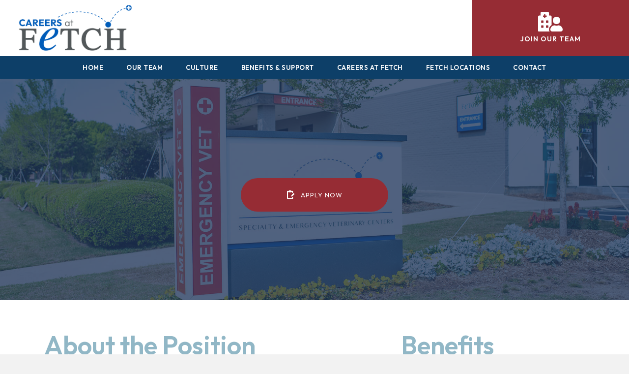

--- FILE ---
content_type: text/html; charset=UTF-8
request_url: https://fetchvetscareers.com/careers/job/?jobcode=1BC624D743
body_size: 15300
content:
<!DOCTYPE html>
<html lang="en-US">
<head>
<meta charset="UTF-8" />
<meta name='viewport' content='width=device-width, initial-scale=1.0' />
<meta http-equiv='X-UA-Compatible' content='IE=edge' />
<link rel="profile" href="https://gmpg.org/xfn/11" />
<meta name='robots' content='index, follow, max-image-preview:large, max-snippet:-1, max-video-preview:-1' />

	<!-- This site is optimized with the Yoast SEO plugin v26.7 - https://yoast.com/wordpress/plugins/seo/ -->
	<title>Job | Fetch Specialty &amp; Emergency Veterinary Centers</title>
	<link rel="canonical" href="https://fetchvetscareers.com/careers/job/" />
	<meta property="og:locale" content="en_US" />
	<meta property="og:type" content="article" />
	<meta property="og:title" content="Job | Fetch Specialty &amp; Emergency Veterinary Centers" />
	<meta property="og:description" content="Apply Now About the Position Ideal Candidate Benefits Apply Now" />
	<meta property="og:url" content="https://fetchvetscareers.com/careers/job/" />
	<meta property="og:site_name" content="Fetch Specialty &amp; Emergency Veterinary Centers" />
	<meta property="article:modified_time" content="2024-06-20T14:33:35+00:00" />
	<meta name="twitter:card" content="summary_large_image" />
	<script type="application/ld+json" class="yoast-schema-graph">{"@context":"https://schema.org","@graph":[{"@type":"WebPage","@id":"https://fetchvetscareers.com/careers/job/","url":"https://fetchvetscareers.com/careers/job/","name":"Job | Fetch Specialty &amp; Emergency Veterinary Centers","isPartOf":{"@id":"https://fetchvetscareers.com/#website"},"datePublished":"2023-06-21T17:17:25+00:00","dateModified":"2024-06-20T14:33:35+00:00","breadcrumb":{"@id":"https://fetchvetscareers.com/careers/job/#breadcrumb"},"inLanguage":"en-US","potentialAction":[{"@type":"ReadAction","target":["https://fetchvetscareers.com/careers/job/"]}]},{"@type":"BreadcrumbList","@id":"https://fetchvetscareers.com/careers/job/#breadcrumb","itemListElement":[{"@type":"ListItem","position":1,"name":"Home","item":"https://fetchvetscareers.com/"},{"@type":"ListItem","position":2,"name":"Careers","item":"https://fetchvetscareers.com/careers/"},{"@type":"ListItem","position":3,"name":"Job"}]},{"@type":"WebSite","@id":"https://fetchvetscareers.com/#website","url":"https://fetchvetscareers.com/","name":"Fetch Specialty &amp; Emergency Veterinary Centers","description":"","potentialAction":[{"@type":"SearchAction","target":{"@type":"EntryPoint","urlTemplate":"https://fetchvetscareers.com/?s={search_term_string}"},"query-input":{"@type":"PropertyValueSpecification","valueRequired":true,"valueName":"search_term_string"}}],"inLanguage":"en-US"}]}</script>
	<!-- / Yoast SEO plugin. -->


<link rel='dns-prefetch' href='//player.vimeo.com' />
<link rel='dns-prefetch' href='//cdnjs.cloudflare.com' />
<link rel='dns-prefetch' href='//fonts.googleapis.com' />
<link href='https://fonts.gstatic.com' crossorigin rel='preconnect' />
<link rel="alternate" type="application/rss+xml" title="Fetch Specialty &amp; Emergency Veterinary Centers &raquo; Feed" href="https://fetchvetscareers.com/feed/" />
<link rel="alternate" type="application/rss+xml" title="Fetch Specialty &amp; Emergency Veterinary Centers &raquo; Comments Feed" href="https://fetchvetscareers.com/comments/feed/" />
<link rel="preload" href="https://cdnjs.cloudflare.com/ajax/libs/foundicons/3.0.0/foundation-icons.woff" as="font" type="font/woff2" crossorigin="anonymous">
<link rel="preload" href="https://fetchvetscareers.com/wp-content/plugins/bb-plugin/fonts/fontawesome/5.15.4/webfonts/fa-solid-900.woff2" as="font" type="font/woff2" crossorigin="anonymous">
<script>
window._wpemojiSettings = {"baseUrl":"https:\/\/s.w.org\/images\/core\/emoji\/16.0.1\/72x72\/","ext":".png","svgUrl":"https:\/\/s.w.org\/images\/core\/emoji\/16.0.1\/svg\/","svgExt":".svg","source":{"concatemoji":"https:\/\/fetchvetscareers.com\/wp-includes\/js\/wp-emoji-release.min.js?ver=6.8.3"}};
/*! This file is auto-generated */
!function(s,n){var o,i,e;function c(e){try{var t={supportTests:e,timestamp:(new Date).valueOf()};sessionStorage.setItem(o,JSON.stringify(t))}catch(e){}}function p(e,t,n){e.clearRect(0,0,e.canvas.width,e.canvas.height),e.fillText(t,0,0);var t=new Uint32Array(e.getImageData(0,0,e.canvas.width,e.canvas.height).data),a=(e.clearRect(0,0,e.canvas.width,e.canvas.height),e.fillText(n,0,0),new Uint32Array(e.getImageData(0,0,e.canvas.width,e.canvas.height).data));return t.every(function(e,t){return e===a[t]})}function u(e,t){e.clearRect(0,0,e.canvas.width,e.canvas.height),e.fillText(t,0,0);for(var n=e.getImageData(16,16,1,1),a=0;a<n.data.length;a++)if(0!==n.data[a])return!1;return!0}function f(e,t,n,a){switch(t){case"flag":return n(e,"\ud83c\udff3\ufe0f\u200d\u26a7\ufe0f","\ud83c\udff3\ufe0f\u200b\u26a7\ufe0f")?!1:!n(e,"\ud83c\udde8\ud83c\uddf6","\ud83c\udde8\u200b\ud83c\uddf6")&&!n(e,"\ud83c\udff4\udb40\udc67\udb40\udc62\udb40\udc65\udb40\udc6e\udb40\udc67\udb40\udc7f","\ud83c\udff4\u200b\udb40\udc67\u200b\udb40\udc62\u200b\udb40\udc65\u200b\udb40\udc6e\u200b\udb40\udc67\u200b\udb40\udc7f");case"emoji":return!a(e,"\ud83e\udedf")}return!1}function g(e,t,n,a){var r="undefined"!=typeof WorkerGlobalScope&&self instanceof WorkerGlobalScope?new OffscreenCanvas(300,150):s.createElement("canvas"),o=r.getContext("2d",{willReadFrequently:!0}),i=(o.textBaseline="top",o.font="600 32px Arial",{});return e.forEach(function(e){i[e]=t(o,e,n,a)}),i}function t(e){var t=s.createElement("script");t.src=e,t.defer=!0,s.head.appendChild(t)}"undefined"!=typeof Promise&&(o="wpEmojiSettingsSupports",i=["flag","emoji"],n.supports={everything:!0,everythingExceptFlag:!0},e=new Promise(function(e){s.addEventListener("DOMContentLoaded",e,{once:!0})}),new Promise(function(t){var n=function(){try{var e=JSON.parse(sessionStorage.getItem(o));if("object"==typeof e&&"number"==typeof e.timestamp&&(new Date).valueOf()<e.timestamp+604800&&"object"==typeof e.supportTests)return e.supportTests}catch(e){}return null}();if(!n){if("undefined"!=typeof Worker&&"undefined"!=typeof OffscreenCanvas&&"undefined"!=typeof URL&&URL.createObjectURL&&"undefined"!=typeof Blob)try{var e="postMessage("+g.toString()+"("+[JSON.stringify(i),f.toString(),p.toString(),u.toString()].join(",")+"));",a=new Blob([e],{type:"text/javascript"}),r=new Worker(URL.createObjectURL(a),{name:"wpTestEmojiSupports"});return void(r.onmessage=function(e){c(n=e.data),r.terminate(),t(n)})}catch(e){}c(n=g(i,f,p,u))}t(n)}).then(function(e){for(var t in e)n.supports[t]=e[t],n.supports.everything=n.supports.everything&&n.supports[t],"flag"!==t&&(n.supports.everythingExceptFlag=n.supports.everythingExceptFlag&&n.supports[t]);n.supports.everythingExceptFlag=n.supports.everythingExceptFlag&&!n.supports.flag,n.DOMReady=!1,n.readyCallback=function(){n.DOMReady=!0}}).then(function(){return e}).then(function(){var e;n.supports.everything||(n.readyCallback(),(e=n.source||{}).concatemoji?t(e.concatemoji):e.wpemoji&&e.twemoji&&(t(e.twemoji),t(e.wpemoji)))}))}((window,document),window._wpemojiSettings);
</script>
<link rel='stylesheet' id='formidable-css' href='https://fetchvetscareers.com/wp-content/plugins/formidable/css/formidableforms.css?ver=1151623' media='all' />
<link rel='stylesheet' id='itcc-module-globals-css' href='https://fetchvetscareers.com/wp-content/plugins/intouch-core-changes/bb-modules/assets/css/itcc-globals.css?ver=6.8.3' media='all' />
<style id='wp-emoji-styles-inline-css'>

	img.wp-smiley, img.emoji {
		display: inline !important;
		border: none !important;
		box-shadow: none !important;
		height: 1em !important;
		width: 1em !important;
		margin: 0 0.07em !important;
		vertical-align: -0.1em !important;
		background: none !important;
		padding: 0 !important;
	}
</style>
<link rel='stylesheet' id='wp-block-library-css' href='https://fetchvetscareers.com/wp-includes/css/dist/block-library/style.min.css?ver=6.8.3' media='all' />
<style id='wp-block-library-theme-inline-css'>
.wp-block-audio :where(figcaption){color:#555;font-size:13px;text-align:center}.is-dark-theme .wp-block-audio :where(figcaption){color:#ffffffa6}.wp-block-audio{margin:0 0 1em}.wp-block-code{border:1px solid #ccc;border-radius:4px;font-family:Menlo,Consolas,monaco,monospace;padding:.8em 1em}.wp-block-embed :where(figcaption){color:#555;font-size:13px;text-align:center}.is-dark-theme .wp-block-embed :where(figcaption){color:#ffffffa6}.wp-block-embed{margin:0 0 1em}.blocks-gallery-caption{color:#555;font-size:13px;text-align:center}.is-dark-theme .blocks-gallery-caption{color:#ffffffa6}:root :where(.wp-block-image figcaption){color:#555;font-size:13px;text-align:center}.is-dark-theme :root :where(.wp-block-image figcaption){color:#ffffffa6}.wp-block-image{margin:0 0 1em}.wp-block-pullquote{border-bottom:4px solid;border-top:4px solid;color:currentColor;margin-bottom:1.75em}.wp-block-pullquote cite,.wp-block-pullquote footer,.wp-block-pullquote__citation{color:currentColor;font-size:.8125em;font-style:normal;text-transform:uppercase}.wp-block-quote{border-left:.25em solid;margin:0 0 1.75em;padding-left:1em}.wp-block-quote cite,.wp-block-quote footer{color:currentColor;font-size:.8125em;font-style:normal;position:relative}.wp-block-quote:where(.has-text-align-right){border-left:none;border-right:.25em solid;padding-left:0;padding-right:1em}.wp-block-quote:where(.has-text-align-center){border:none;padding-left:0}.wp-block-quote.is-large,.wp-block-quote.is-style-large,.wp-block-quote:where(.is-style-plain){border:none}.wp-block-search .wp-block-search__label{font-weight:700}.wp-block-search__button{border:1px solid #ccc;padding:.375em .625em}:where(.wp-block-group.has-background){padding:1.25em 2.375em}.wp-block-separator.has-css-opacity{opacity:.4}.wp-block-separator{border:none;border-bottom:2px solid;margin-left:auto;margin-right:auto}.wp-block-separator.has-alpha-channel-opacity{opacity:1}.wp-block-separator:not(.is-style-wide):not(.is-style-dots){width:100px}.wp-block-separator.has-background:not(.is-style-dots){border-bottom:none;height:1px}.wp-block-separator.has-background:not(.is-style-wide):not(.is-style-dots){height:2px}.wp-block-table{margin:0 0 1em}.wp-block-table td,.wp-block-table th{word-break:normal}.wp-block-table :where(figcaption){color:#555;font-size:13px;text-align:center}.is-dark-theme .wp-block-table :where(figcaption){color:#ffffffa6}.wp-block-video :where(figcaption){color:#555;font-size:13px;text-align:center}.is-dark-theme .wp-block-video :where(figcaption){color:#ffffffa6}.wp-block-video{margin:0 0 1em}:root :where(.wp-block-template-part.has-background){margin-bottom:0;margin-top:0;padding:1.25em 2.375em}
</style>
<style id='classic-theme-styles-inline-css'>
/*! This file is auto-generated */
.wp-block-button__link{color:#fff;background-color:#32373c;border-radius:9999px;box-shadow:none;text-decoration:none;padding:calc(.667em + 2px) calc(1.333em + 2px);font-size:1.125em}.wp-block-file__button{background:#32373c;color:#fff;text-decoration:none}
</style>
<style id='global-styles-inline-css'>
:root{--wp--preset--aspect-ratio--square: 1;--wp--preset--aspect-ratio--4-3: 4/3;--wp--preset--aspect-ratio--3-4: 3/4;--wp--preset--aspect-ratio--3-2: 3/2;--wp--preset--aspect-ratio--2-3: 2/3;--wp--preset--aspect-ratio--16-9: 16/9;--wp--preset--aspect-ratio--9-16: 9/16;--wp--preset--color--black: #000000;--wp--preset--color--cyan-bluish-gray: #abb8c3;--wp--preset--color--white: #ffffff;--wp--preset--color--pale-pink: #f78da7;--wp--preset--color--vivid-red: #cf2e2e;--wp--preset--color--luminous-vivid-orange: #ff6900;--wp--preset--color--luminous-vivid-amber: #fcb900;--wp--preset--color--light-green-cyan: #7bdcb5;--wp--preset--color--vivid-green-cyan: #00d084;--wp--preset--color--pale-cyan-blue: #8ed1fc;--wp--preset--color--vivid-cyan-blue: #0693e3;--wp--preset--color--vivid-purple: #9b51e0;--wp--preset--color--fl-heading-text: #0063a7;--wp--preset--color--fl-body-bg: #f2f2f2;--wp--preset--color--fl-body-text: #53585a;--wp--preset--color--fl-accent: #962c34;--wp--preset--color--fl-accent-hover: #560d20;--wp--preset--color--fl-topbar-bg: #ffffff;--wp--preset--color--fl-topbar-text: #000000;--wp--preset--color--fl-topbar-link: #428bca;--wp--preset--color--fl-topbar-hover: #428bca;--wp--preset--color--fl-header-bg: #ffffff;--wp--preset--color--fl-header-text: #000000;--wp--preset--color--fl-header-link: #428bca;--wp--preset--color--fl-header-hover: #428bca;--wp--preset--color--fl-nav-bg: #ffffff;--wp--preset--color--fl-nav-link: #428bca;--wp--preset--color--fl-nav-hover: #428bca;--wp--preset--color--fl-content-bg: #ffffff;--wp--preset--color--fl-footer-widgets-bg: #ffffff;--wp--preset--color--fl-footer-widgets-text: #000000;--wp--preset--color--fl-footer-widgets-link: #428bca;--wp--preset--color--fl-footer-widgets-hover: #428bca;--wp--preset--color--fl-footer-bg: #ffffff;--wp--preset--color--fl-footer-text: #000000;--wp--preset--color--fl-footer-link: #428bca;--wp--preset--color--fl-footer-hover: #428bca;--wp--preset--gradient--vivid-cyan-blue-to-vivid-purple: linear-gradient(135deg,rgba(6,147,227,1) 0%,rgb(155,81,224) 100%);--wp--preset--gradient--light-green-cyan-to-vivid-green-cyan: linear-gradient(135deg,rgb(122,220,180) 0%,rgb(0,208,130) 100%);--wp--preset--gradient--luminous-vivid-amber-to-luminous-vivid-orange: linear-gradient(135deg,rgba(252,185,0,1) 0%,rgba(255,105,0,1) 100%);--wp--preset--gradient--luminous-vivid-orange-to-vivid-red: linear-gradient(135deg,rgba(255,105,0,1) 0%,rgb(207,46,46) 100%);--wp--preset--gradient--very-light-gray-to-cyan-bluish-gray: linear-gradient(135deg,rgb(238,238,238) 0%,rgb(169,184,195) 100%);--wp--preset--gradient--cool-to-warm-spectrum: linear-gradient(135deg,rgb(74,234,220) 0%,rgb(151,120,209) 20%,rgb(207,42,186) 40%,rgb(238,44,130) 60%,rgb(251,105,98) 80%,rgb(254,248,76) 100%);--wp--preset--gradient--blush-light-purple: linear-gradient(135deg,rgb(255,206,236) 0%,rgb(152,150,240) 100%);--wp--preset--gradient--blush-bordeaux: linear-gradient(135deg,rgb(254,205,165) 0%,rgb(254,45,45) 50%,rgb(107,0,62) 100%);--wp--preset--gradient--luminous-dusk: linear-gradient(135deg,rgb(255,203,112) 0%,rgb(199,81,192) 50%,rgb(65,88,208) 100%);--wp--preset--gradient--pale-ocean: linear-gradient(135deg,rgb(255,245,203) 0%,rgb(182,227,212) 50%,rgb(51,167,181) 100%);--wp--preset--gradient--electric-grass: linear-gradient(135deg,rgb(202,248,128) 0%,rgb(113,206,126) 100%);--wp--preset--gradient--midnight: linear-gradient(135deg,rgb(2,3,129) 0%,rgb(40,116,252) 100%);--wp--preset--font-size--small: 13px;--wp--preset--font-size--medium: 20px;--wp--preset--font-size--large: 36px;--wp--preset--font-size--x-large: 42px;--wp--preset--spacing--20: 0.44rem;--wp--preset--spacing--30: 0.67rem;--wp--preset--spacing--40: 1rem;--wp--preset--spacing--50: 1.5rem;--wp--preset--spacing--60: 2.25rem;--wp--preset--spacing--70: 3.38rem;--wp--preset--spacing--80: 5.06rem;--wp--preset--shadow--natural: 6px 6px 9px rgba(0, 0, 0, 0.2);--wp--preset--shadow--deep: 12px 12px 50px rgba(0, 0, 0, 0.4);--wp--preset--shadow--sharp: 6px 6px 0px rgba(0, 0, 0, 0.2);--wp--preset--shadow--outlined: 6px 6px 0px -3px rgba(255, 255, 255, 1), 6px 6px rgba(0, 0, 0, 1);--wp--preset--shadow--crisp: 6px 6px 0px rgba(0, 0, 0, 1);}:where(.is-layout-flex){gap: 0.5em;}:where(.is-layout-grid){gap: 0.5em;}body .is-layout-flex{display: flex;}.is-layout-flex{flex-wrap: wrap;align-items: center;}.is-layout-flex > :is(*, div){margin: 0;}body .is-layout-grid{display: grid;}.is-layout-grid > :is(*, div){margin: 0;}:where(.wp-block-columns.is-layout-flex){gap: 2em;}:where(.wp-block-columns.is-layout-grid){gap: 2em;}:where(.wp-block-post-template.is-layout-flex){gap: 1.25em;}:where(.wp-block-post-template.is-layout-grid){gap: 1.25em;}.has-black-color{color: var(--wp--preset--color--black) !important;}.has-cyan-bluish-gray-color{color: var(--wp--preset--color--cyan-bluish-gray) !important;}.has-white-color{color: var(--wp--preset--color--white) !important;}.has-pale-pink-color{color: var(--wp--preset--color--pale-pink) !important;}.has-vivid-red-color{color: var(--wp--preset--color--vivid-red) !important;}.has-luminous-vivid-orange-color{color: var(--wp--preset--color--luminous-vivid-orange) !important;}.has-luminous-vivid-amber-color{color: var(--wp--preset--color--luminous-vivid-amber) !important;}.has-light-green-cyan-color{color: var(--wp--preset--color--light-green-cyan) !important;}.has-vivid-green-cyan-color{color: var(--wp--preset--color--vivid-green-cyan) !important;}.has-pale-cyan-blue-color{color: var(--wp--preset--color--pale-cyan-blue) !important;}.has-vivid-cyan-blue-color{color: var(--wp--preset--color--vivid-cyan-blue) !important;}.has-vivid-purple-color{color: var(--wp--preset--color--vivid-purple) !important;}.has-black-background-color{background-color: var(--wp--preset--color--black) !important;}.has-cyan-bluish-gray-background-color{background-color: var(--wp--preset--color--cyan-bluish-gray) !important;}.has-white-background-color{background-color: var(--wp--preset--color--white) !important;}.has-pale-pink-background-color{background-color: var(--wp--preset--color--pale-pink) !important;}.has-vivid-red-background-color{background-color: var(--wp--preset--color--vivid-red) !important;}.has-luminous-vivid-orange-background-color{background-color: var(--wp--preset--color--luminous-vivid-orange) !important;}.has-luminous-vivid-amber-background-color{background-color: var(--wp--preset--color--luminous-vivid-amber) !important;}.has-light-green-cyan-background-color{background-color: var(--wp--preset--color--light-green-cyan) !important;}.has-vivid-green-cyan-background-color{background-color: var(--wp--preset--color--vivid-green-cyan) !important;}.has-pale-cyan-blue-background-color{background-color: var(--wp--preset--color--pale-cyan-blue) !important;}.has-vivid-cyan-blue-background-color{background-color: var(--wp--preset--color--vivid-cyan-blue) !important;}.has-vivid-purple-background-color{background-color: var(--wp--preset--color--vivid-purple) !important;}.has-black-border-color{border-color: var(--wp--preset--color--black) !important;}.has-cyan-bluish-gray-border-color{border-color: var(--wp--preset--color--cyan-bluish-gray) !important;}.has-white-border-color{border-color: var(--wp--preset--color--white) !important;}.has-pale-pink-border-color{border-color: var(--wp--preset--color--pale-pink) !important;}.has-vivid-red-border-color{border-color: var(--wp--preset--color--vivid-red) !important;}.has-luminous-vivid-orange-border-color{border-color: var(--wp--preset--color--luminous-vivid-orange) !important;}.has-luminous-vivid-amber-border-color{border-color: var(--wp--preset--color--luminous-vivid-amber) !important;}.has-light-green-cyan-border-color{border-color: var(--wp--preset--color--light-green-cyan) !important;}.has-vivid-green-cyan-border-color{border-color: var(--wp--preset--color--vivid-green-cyan) !important;}.has-pale-cyan-blue-border-color{border-color: var(--wp--preset--color--pale-cyan-blue) !important;}.has-vivid-cyan-blue-border-color{border-color: var(--wp--preset--color--vivid-cyan-blue) !important;}.has-vivid-purple-border-color{border-color: var(--wp--preset--color--vivid-purple) !important;}.has-vivid-cyan-blue-to-vivid-purple-gradient-background{background: var(--wp--preset--gradient--vivid-cyan-blue-to-vivid-purple) !important;}.has-light-green-cyan-to-vivid-green-cyan-gradient-background{background: var(--wp--preset--gradient--light-green-cyan-to-vivid-green-cyan) !important;}.has-luminous-vivid-amber-to-luminous-vivid-orange-gradient-background{background: var(--wp--preset--gradient--luminous-vivid-amber-to-luminous-vivid-orange) !important;}.has-luminous-vivid-orange-to-vivid-red-gradient-background{background: var(--wp--preset--gradient--luminous-vivid-orange-to-vivid-red) !important;}.has-very-light-gray-to-cyan-bluish-gray-gradient-background{background: var(--wp--preset--gradient--very-light-gray-to-cyan-bluish-gray) !important;}.has-cool-to-warm-spectrum-gradient-background{background: var(--wp--preset--gradient--cool-to-warm-spectrum) !important;}.has-blush-light-purple-gradient-background{background: var(--wp--preset--gradient--blush-light-purple) !important;}.has-blush-bordeaux-gradient-background{background: var(--wp--preset--gradient--blush-bordeaux) !important;}.has-luminous-dusk-gradient-background{background: var(--wp--preset--gradient--luminous-dusk) !important;}.has-pale-ocean-gradient-background{background: var(--wp--preset--gradient--pale-ocean) !important;}.has-electric-grass-gradient-background{background: var(--wp--preset--gradient--electric-grass) !important;}.has-midnight-gradient-background{background: var(--wp--preset--gradient--midnight) !important;}.has-small-font-size{font-size: var(--wp--preset--font-size--small) !important;}.has-medium-font-size{font-size: var(--wp--preset--font-size--medium) !important;}.has-large-font-size{font-size: var(--wp--preset--font-size--large) !important;}.has-x-large-font-size{font-size: var(--wp--preset--font-size--x-large) !important;}
:where(.wp-block-post-template.is-layout-flex){gap: 1.25em;}:where(.wp-block-post-template.is-layout-grid){gap: 1.25em;}
:where(.wp-block-columns.is-layout-flex){gap: 2em;}:where(.wp-block-columns.is-layout-grid){gap: 2em;}
:root :where(.wp-block-pullquote){font-size: 1.5em;line-height: 1.6;}
</style>
<link rel='stylesheet' id='foundation-icons-css' href='https://cdnjs.cloudflare.com/ajax/libs/foundicons/3.0.0/foundation-icons.css?ver=2.10.0.5' media='all' />
<link rel='stylesheet' id='fl-builder-layout-15081-css' href='https://fetchvetscareers.com/wp-content/uploads/bb-plugin/cache/15081-layout.css?ver=40b5d352d15c81218752b586e8a7e44c' media='all' />
<link rel='stylesheet' id='bootstrap-css' href='https://fetchvetscareers.com/wp-content/plugins/formidable-bootstrap/css/bootstrap.min.css?ver=5.0.2' media='all' />
<style id='bootstrap-inline-css'>
ul.pagination li.dots.disabled {
				padding: 6px 8px;
				background-color: #fff;
				border: 1px solid #ddd;
			}
		.frm_pagination_cont ul.frm_pagination {
			display: flex;
		}
		.frm_pagination_cont ul.frm_pagination > li {
			margin: 0;
		}.input-group .form-control {
			margin-right: 0;
		}
</style>
<link rel='stylesheet' id='bootstrap-glyphicons-css' href='https://fetchvetscareers.com/wp-content/plugins/formidable-bootstrap/css/bootstrap-glyphicons.min.css?ver=3.3.7' media='all' />
<link rel='stylesheet' id='itcore-business-details-css' href='https://fetchvetscareers.com/wp-content/plugins/intouch-core-management/assets/css/businessdetails.css?ver=1765270793' media='all' />
<link rel='stylesheet' id='itpchr-styles-css' href='https://fetchvetscareers.com/wp-content/plugins/intouch-hr/css/itpchr.css?ver=1768773342' media='all' />
<link rel='stylesheet' id='font-awesome-5-css' href='https://fetchvetscareers.com/wp-content/plugins/bb-plugin/fonts/fontawesome/5.15.4/css/all.min.css?ver=2.10.0.5' media='all' />
<link rel='stylesheet' id='font-awesome-css' href='https://fetchvetscareers.com/wp-content/plugins/bb-plugin/fonts/fontawesome/5.15.4/css/v4-shims.min.css?ver=2.10.0.5' media='all' />
<link rel='stylesheet' id='fl-builder-layout-bundle-c59341edbaa6b93291cbd67911c43484-css' href='https://fetchvetscareers.com/wp-content/uploads/bb-plugin/cache/c59341edbaa6b93291cbd67911c43484-layout-bundle.css?ver=2.10.0.5-1.5.2.1-20251125200437' media='all' />
<link rel='stylesheet' id='conditional-elements-css' href='https://fetchvetscareers.com/wp-content/plugins/bt-pro/includes/conditional-elements/css/conditional-elements.css?ver=6.8.3' media='all' />
<link rel='stylesheet' id='sticky_style-css' href='https://fetchvetscareers.com/wp-content/plugins/bt-pro/includes/sticky-column/css/sticky-column.css?ver=6.8.3' media='all' />
<link rel='stylesheet' id='ss_mega_menu-css' href='https://fetchvetscareers.com/wp-content/plugins/bt-pro/includes/mega-menu/css/mega-menu.css?ver=6.8.3' media='all' />
<link rel='stylesheet' id='style-main-css' href='https://fetchvetscareers.com/wp-content/themes/bb-theme-child/css/main.css?ver=6.8.3' media='all' />
<link rel='stylesheet' id='shiftnav-css' href='https://fetchvetscareers.com/wp-content/plugins/shiftnav-responsive-mobile-menu/assets/css/shiftnav.min.css?ver=1.8.2' media='all' />
<link rel='stylesheet' id='jquery-magnificpopup-css' href='https://fetchvetscareers.com/wp-content/plugins/bb-plugin/css/jquery.magnificpopup.min.css?ver=2.10.0.5' media='all' />
<link rel='stylesheet' id='bootstrap-4-css' href='https://fetchvetscareers.com/wp-content/themes/bb-theme/css/bootstrap-4.min.css?ver=1.7.18.1' media='all' />
<link rel='stylesheet' id='fl-automator-skin-css' href='https://fetchvetscareers.com/wp-content/uploads/bb-theme/skin-696b4554714df.css?ver=1.7.18.1' media='all' />
<link rel='stylesheet' id='fl-child-theme-css' href='https://fetchvetscareers.com/wp-content/themes/bb-theme-child/style.css?ver=6.8.3' media='all' />
<link rel='stylesheet' id='pp-animate-css' href='https://fetchvetscareers.com/wp-content/plugins/bbpowerpack/assets/css/animate.min.css?ver=3.5.1' media='all' />
<link rel='stylesheet' id='fl-builder-google-fonts-a89701a4a5f3a3f07df4cf9e58468355-css' href='//fonts.googleapis.com/css?family=Libre+Franklin%3A300%2C400%2C700%7COutfit%3A600%2C200%2C700%2C400&#038;ver=6.8.3' media='all' />
<!--n2css--><!--n2js--><script src="https://fetchvetscareers.com/wp-includes/js/jquery/jquery.min.js?ver=3.7.1" id="jquery-core-js"></script>
<script src="https://fetchvetscareers.com/wp-includes/js/jquery/jquery-migrate.min.js?ver=3.4.1" id="jquery-migrate-js"></script>
<script src="https://fetchvetscareers.com/wp-content/plugins/intouch-hr/js/jobfilter.js?ver=1768773342" id="itpchr-jobfilter-js"></script>
<script src="https://fetchvetscareers.com/wp-content/plugins/bt-pro/includes/conditional-elements/js/conditional-elements.js?ver=6.8.3" id="conditional-elements-js"></script>
<script src="https://fetchvetscareers.com/wp-content/plugins/bt-pro/includes/sticky-column/js/sticky-column.js?ver=6.8.3" id="sticky_script-js"></script>
<script src="https://fetchvetscareers.com/wp-content/plugins/bt-pro/includes/mega-menu/js/mega-menu.js?ver=1.4.13" id="ss_mega_menu-js"></script>
<script src="https://fetchvetscareers.com/wp-content/themes/bb-theme-child/js/scrollmanager.js?ver=6.8.3" id="scrollmanager-js-js"></script>
<script src="https://fetchvetscareers.com/wp-content/themes/bb-theme-child/js/parallaxmanager.js?ver=6.8.3" id="parallaxmanager-js-js"></script>
<link rel="https://api.w.org/" href="https://fetchvetscareers.com/wp-json/" /><link rel="alternate" title="JSON" type="application/json" href="https://fetchvetscareers.com/wp-json/wp/v2/pages/15081" /><link rel="EditURI" type="application/rsd+xml" title="RSD" href="https://fetchvetscareers.com/xmlrpc.php?rsd" />
<link rel='shortlink' href='https://fetchvetscareers.com/?p=15081' />
<link rel="alternate" title="oEmbed (JSON)" type="application/json+oembed" href="https://fetchvetscareers.com/wp-json/oembed/1.0/embed?url=https%3A%2F%2Ffetchvetscareers.com%2Fcareers%2Fjob%2F" />
<link rel="alternate" title="oEmbed (XML)" type="text/xml+oembed" href="https://fetchvetscareers.com/wp-json/oembed/1.0/embed?url=https%3A%2F%2Ffetchvetscareers.com%2Fcareers%2Fjob%2F&#038;format=xml" />
		<script>
			var bb_powerpack = {
				version: '2.40.10',
				getAjaxUrl: function() { return atob( 'aHR0cHM6Ly9mZXRjaHZldHNjYXJlZXJzLmNvbS93cC1hZG1pbi9hZG1pbi1hamF4LnBocA==' ); },
				callback: function() {},
				mapMarkerData: {},
				post_id: '15081',
				search_term: '',
				current_page: 'https://fetchvetscareers.com/careers/job/?jobcode=1BC624D743',
				conditionals: {
					is_front_page: false,
					is_home: false,
					is_archive: false,
					current_post_type: '',
					is_tax: false,
										is_author: false,
					current_author: false,
					is_search: false,
									}
			};
		</script>
		
		<!-- ShiftNav CSS
	================================================================ -->
		<style type="text/css" id="shiftnav-dynamic-css">
				@media only screen and (min-width:1px){ #shiftnav-toggle-main, .shiftnav-toggle-mobile{ display:none; } .shiftnav-wrap { padding-top:0 !important; } }
	@media only screen and (max-width:0px){ .fl-menu{ display:none !important; } }
	@media only screen and (max-width:-1px){ .ubermenu, body .ubermenu, .ubermenu.ubermenu-responsive-default, .ubermenu-responsive-toggle, #megaMenu{ display:none !important; } }

/* Status: Loaded from Transient */
		</style>
		<!-- end ShiftNav CSS -->

	<!-- Stream WordPress user activity plugin v4.1.1 -->
<script>document.documentElement.className += " js";</script>
<style>.recentcomments a{display:inline !important;padding:0 !important;margin:0 !important;}</style><link rel="icon" href="https://fetchvetscareers.com/wp-content/uploads/2022/12/cropped-favicon-32x32.png" sizes="32x32" />
<link rel="icon" href="https://fetchvetscareers.com/wp-content/uploads/2022/12/cropped-favicon-192x192.png" sizes="192x192" />
<link rel="apple-touch-icon" href="https://fetchvetscareers.com/wp-content/uploads/2022/12/cropped-favicon-180x180.png" />
<meta name="msapplication-TileImage" content="https://fetchvetscareers.com/wp-content/uploads/2022/12/cropped-favicon-270x270.png" />
		<style id="wp-custom-css">
			a[href^="tel:"] {
	white-space:nowrap;
}

body {
	--white:#fff;
	--black:#53585a;
	--red: #962c34;
	--red-dk: #601010;
}

.menu-toggle-mobile, .menu-toggle-mobile * {
	height:100%;
}
.menu-toggle-mobile a.shiftnav-toggle.menu-toggle-button {
	display:block;
	text-align:center;
	display:flex;
	justify-content:center;
	align-items:center;
}
.menu-toggle-mobile a.shiftnav-toggle.menu-toggle-button i {
	height:auto;
}

/* ShiftNav Fixes */
.fl-html a.shiftnav-toggle-button{
	background: #000;
	color: #fff;
}

#shiftnav-toggle-main .shiftnav-toggle-burger, #shiftnav-toggle-main.shiftnav-toggle-main-entire-bar:before, .shiftnav .fa, .shiftnav-toggle .fa{
	font-family: "Font Awesome 5 Free"; 
	font-weight: 700;
}
#shiftnav-toggle-main, .shiftnav {
	transition: all 0.15s ease-in-out;
}
.shiftnav {
	overflow-y:hidden;
	z-index:100000000000;
}
.shiftnav .shiftnav-inner {
	padding-bottom:80px;
}

@media all and (max-width: 768px) {
	footer .intouch p, footer .usability p {
		text-align: center !important;
	}
}
/* End Fix*/

/* Fix for Slim Header Scrolling - Added 8/21/18 */
html {
	overflow-x:unset !important;
}
/* End Fix */
.intouch {
	text-align: center;
}



/* Callout Fixes */
.fl-callout .fl-callout-content {
  line-height:0;
}
.fl-callout .fl-callout-content .fl-callout-text {
  line-height:1.15;
}
.fl-callout .fl-callout-content .fl-callout-title {
  padding-bottom:0;
}
.fl-callout .fl-callout-content p:empty {
	padding-bottom:0 !important;
}

/* Shiftnav Settings */
.shiftnav .shiftnav-inner .shiftnav-panel-close {
    color: #ffffff;
}
.shiftnav-inner ul li a {
color: black;
		font-family: "Outfit"; 
font-weight:300;
font-size:19px;
}
.shiftnav-inner ul li a:hover {
background: #0d3f68;
color: white;
}
.shiftnav-inner ul li.current-menu-item a {
background: #0d3f68;
color: white;
}
.shiftnav li.menu-item-has-children > .shiftnav-target[href^="#"], .shiftnav li.menu-item-has-children > .shiftnav-target:not([href]) {
pointer-events: none;
color:#0d3f68;
text-transform:uppercase;
	font-weight:600;
}
.shiftnav li.menu-item-has-children > .shiftnav-target[href^="#"]:after, .shiftnav li.menu-item-has-children > .shiftnav-target:not([href]):after {
content:'';
display:block;
width:200px;
height:2px;
background:#0d3f68;
}
.shiftnav ul.shiftnav-menu li.menu-item>.shiftnav-target {
	padding:10px 25px;
}
.shiftnav ul.shiftnav-menu li.menu-item.menu-item-has-children>.shiftnav-target:not([href]) {
	padding-bottom:2px;
}

/* Mobile Header Defaults */
.menu-toggle-mobile p {
	margin-bottom:0;
}

	.fl-builder-content-1442 {
		-webkit-position:sticky;
		position:sticky;
		top:0;
		z-index:100;

}

/* ITV Parallax Settings */
body:not(.fl-builder-edit) .img-parallax { 
	display:flex; 
	overflow:hidden; 
	height:100%; 
}
body:not(.fl-builder-edit) .img-parallax > div { 
	flex:1 1 auto; 
}
body:not(.fl-builder-edit) .img-parallax .fl-photo { 
	width:100%; 
	height:100%; 
}
body:not(.fl-builder-edit) .img-parallax .fl-photo-content { 
	display:flex; 
	align-items:center; 
	position:absolute; 
	top:0; 
	left:0; 
	right:0; 
	bottom:0; 
	margin:auto; 
	max-width:105%; 
}
body.fl-builder-edit .img-parallax img {
	transform:translate3d(0,0,0) !important;
}

/* Business Hours Shortcode Settings */
p.businesshours{
	margin-bottom: 0;
}

/* Header template code*/
.logo-position-avph > .fl-module-content{
	margin-top: -60px!important;
}
header .fl-callout-icon-right-title .fl-callout-title span{
	display: inline-block;
}
body:not(.fl-builder-edit)  header.fl-builder-content[data-type="header"] .hide-logo-scroll .fl-photo img {
	max-height:500px;	
}
html:not([data-scroll="0"]) body:not(.fl-builder-edit)  header.fl-builder-content[data-type="header"] .hide-logo-scroll .fl-photo img {
	/*opacity:0;*/
	max-height:75px;
	width:auto;
}

/* Footer Template Fixes */
.business-hours-wrapper .businesshours .hourentry {
	white-space:nowrap;
}
@media (max-width: 992px){
	.footer-caret .pp-col-separator.pp-col-separator-right{
	display: none;
}}
@media (max-width: 992px){
.map-none  > .fl-row-content-wrap{
	background-image: none;
}}
footer p.businesshours{
	margin-bottom: 0;
}
@media(max-width: 768px){
.callout-center > .fl-module-content {
	display: flex;
	justify-content: center;
}}
@media(min-width: 1201px){
.footer-left{
	width: 40%;
}}
@media(min-width: 1201px){
.footer-right{
	width: 60%;
}}

/* Footer Settings - Flex */
@media (min-width:768px) {
	.footer-contact-wrapper .fl-col-content .fl-col-group .fl-col > .fl-col-content {
		display:flex;
		flex-direction:column;
	}
	.footer-contact-wrapper .fl-col-content .fl-col-group .fl-col:first-child > .fl-col-content {
		align-items:flex-end;
	}
	.footer-contact-wrapper .fl-col-content .fl-col-group .fl-col > .fl-col-content .fl-module {
		min-width:225px;
	}
}
/* End Footer code */

/* Blog Fix */
@media (max-width:768px) {
	.fl-post-feed-post.fl-post-feed-image-beside, .fl-post-feed-post.fl-post-feed-image-beside-content, .fl-post-feed-post.fl-post-feed-image-beside-right, .fl-post-feed-post.fl-post-feed-image-beside-content-right {
    max-width: 100%;
	}
	.fl-post-feed-post.fl-post-feed-image-beside img, .fl-post-feed-post.fl-post-feed-image-beside-content img, .fl-post-feed-post.fl-post-feed-image-beside-right img, .fl-post-feed-post.fl-post-feed-image-beside-content-right img {
		display:block;
		max-width:75%;
		margin:0 auto;
	}
}


.testimonial-fix .fl-row-content.fl-row-fixed-width.fl-node-content{
	overflow:hidden;
}

/* List Link Grow */
.icon-link-grow .pp-infolist a.pp-more-link .pp-infolist-title-text {
	transition: all 0.25s ease;
}
.icon-link-grow .pp-infolist a.pp-more-link:hover .pp-infolist-title-text {
	transform: scale(1.1);
}

/* Button Icon Above Text */
.btn-icon-above .pp-button-wrap a > i {
	display:block;
	margin-right:0;
	margin-bottom:5px;
}

/* Button Vertical Fill */
.btn-vert-stretch, .btn-vert-stretch .fl-module-content, .btn-vert-stretch .fl-module-content .pp-button-wrap {
	height:100%;
}
.btn-vert-stretch .fl-module-content .pp-button-wrap a[role="button"] {
	display:flex;
	justify-content:center;
	align-items:center;
	height:100%;
	padding:10px;
}
.btn-vert-stretch.btn-icon-above .fl-module-content .pp-button-wrap a[role="button"] {
	flex-direction:column;
}

/* Header Updates */
header[data-type="header"].fl-theme-builder-header-scrolled {
	box-shadow:0 0 3px 1px rgba(0,0,0,0.2);
}
header[data-type="header"].fl-theme-builder-header-scrolled .hideonscroll {
	display:none;
}
header[data-type="header"][data-shrink="1"].fl-theme-builder-header-scrolled .logo img {
	max-height:50px;
}

.map-icons .pp-image-panels-wrap .pp-panel-item .pp-panel-title h3:before{
	content: "\f3c5";
	font-family: "Font Awesome 5 Free"; 
	font-weight: 900;
	padding-right: 5px;
}

/* Slider updates for scrolling */
.slider-linear-scroll .swiper-container .swiper-wrapper {
	transition-timing-function:linear;
}
.slider-background .pp-image-carousel-wrapper {
	z-index:0;
}

/* Mobile Menu Edits */
nav.shiftnav-nav ul.shiftnav-menu li.menu-logo-replace a.shiftnav-target {
	text-indent:-9999px;
	background-color:transparent;
	background:url("/wp-content/uploads/2018/03/fetch-careers-logo.png") left center no-repeat;
	background-size:contain;
	margin: 30px 20px 35px;
	height:80px;
}
nav.shiftnav-nav, nav.shiftnav-nav ul.shiftnav-menu {
	min-height:100%;
}
nav.shiftnav-nav ul.shiftnav-menu {
	display:flex;
	flex-direction:column;
	min-height:85vh;
}
nav.shiftnav-nav ul.shiftnav-menu > li.btn-menu {
	margin-top:auto;
}
nav.shiftnav-nav ul.shiftnav-menu > li.btn-menu ~ li.btn-menu {
	margin-top:5px;
}
nav.shiftnav-nav > ul.shiftnav-menu > li.btn-menu > a.shiftnav-target {
	background:var(--red);
	color:var(--white);
	text-align:center;
	text-transform:uppercase;
	font-weight:600;
	letter-spacing:0.75px;
	padding:20px 10px;
}
nav.shiftnav-nav ul.shiftnav-menu > li.btn-menu a.shiftnav-target:hover {
	background:var(--red-dk);
}
nav.shiftnav-nav ul.shiftnav-menu > li.btn-menu.btn-join-team a.shiftnav-target:before {
	content:'\f80d';
	font-family:"Font Awesome 5 Free";
	font-weight:700;
	margin-right:10px;
}

/* Job List Styling */
#IntouchHR-Job-Listings #IntouchHR-BTNs {
	display:flex;
	flex-wrap:wrap;
	justify-content:center;
}
#IntouchHR-Job-Listings #IntouchHR-BTNs .btn {
	margin:2px 5px;
	font-size:14px;
	text-transform:uppercase;
	font-weight:600;
	border:3px solid #282c67;
	border-radius:50px;
}
#IntouchHR-Job-Listings #IntouchHR-BTNs .btn:hover, #IntouchHR-Job-Listings #IntouchHR-BTNs .btn.active {
	background:#282c67;
	color:#fff;
}
#IntouchHR-Job-Listings #IntouchHR-List {
	display:flex;
	flex-wrap:wrap;
	justify-content:center;
}
#IntouchHR-Job-Listings #IntouchHR-List .listing {
	padding:20px;
	margin:10px;
	background: #fff;
	width:100%;
	display:flex;
	flex-direction:column;
}
@media (min-width:768px) {
	#IntouchHR-Job-Listings #IntouchHR-List .listing {
		width:45%;
	}
}
#IntouchHR-Job-Listings #IntouchHR-List .listing .title {
	font-size:20px;
}
#IntouchHR-Job-Listings #IntouchHR-List .listing .job-meta {
	padding-bottom:10px;
}
#IntouchHR-Job-Listings #IntouchHR-List .listing .job-meta .dept {
	font-size:14px;
	margin-bottom:5px;
	font-style:italic;
	font-weight:500;
}
#IntouchHR-Job-Listings #IntouchHR-List .listing .job-meta .location .locationicon:before {
	content: '\f3c5';
	font-family:"Font Awesome 5 Free";
	font-weight:bold;
	padding-right:10px;
	color:#d52027;
}
#IntouchHR-Job-Listings #IntouchHR-List .listing .job-meta .location .locationtext {
	font-size:16px;
}
#IntouchHR-Job-Listings #IntouchHR-List .listing .link {
	margin-top:auto;
	text-align:right;
	font-weight:600;
	font-size:16px;
	text-transform:uppercase;
}
#IntouchHR-Job-Listings #IntouchHR-List .listing .link a:after {
	content: '\f061';
	padding-left:10px;
	font-family: "Font Awesome 5 Free";
	font-weight:bold;
	color:inherit;
}

.pp-ff-content .frm_forms .frm_dropzone {
	color: #000!important;
	}		</style>
		<!-- Google Tag Manager -->
<script>(function(w,d,s,l,i){w[l]=w[l]||[];w[l].push({'gtm.start':
new Date().getTime(),event:'gtm.js'});var f=d.getElementsByTagName(s)[0],
j=d.createElement(s),dl=l!='dataLayer'?'&l='+l:'';j.async=true;j.src=
'https://www.googletagmanager.com/gtm.js?id='+i+dl;f.parentNode.insertBefore(j,f);
})(window,document,'script','dataLayer','GTM-TK2BVXV');</script>
<!-- End Google Tag Manager -->
</head>
<body class="wp-singular page-template-default page page-id-15081 page-child parent-pageid-14978 wp-theme-bb-theme wp-child-theme-bb-theme-child fl-builder fl-builder-2-10-0-5 fl-themer-1-5-2-1-20251125200437 fl-theme-1-7-18-1 fl-no-js fl-theme-builder-header fl-theme-builder-header-header-main fl-theme-builder-footer fl-theme-builder-footer-footer-main fl-theme-builder-part fl-theme-builder-part-footer-intouch-byline fl-framework-bootstrap-4 fl-preset-default fl-full-width fl-search-active" itemscope="itemscope" itemtype="https://schema.org/WebPage">
<!-- Google Tag Manager (noscript) -->
<noscript><iframe src="https://www.googletagmanager.com/ns.html?id=GTM-TK2BVXV"
height="0" width="0" style="display:none;visibility:hidden"></iframe></noscript>
<!-- End Google Tag Manager (noscript) --><a aria-label="Skip to content" class="fl-screen-reader-text" href="#fl-main-content">Skip to content</a><div class="fl-page">
	<div class="fl-builder-content fl-builder-content-1442 fl-builder-global-templates-locked" data-post-id="1442" data-type="part"><div class="fl-row fl-row-full-width fl-row-bg-color fl-node-mvikz4wanbpj fl-row-default-height fl-row-align-center fl-visible-medium fl-visible-mobile" data-node="mvikz4wanbpj">
	<div class="fl-row-content-wrap">
								<div class="fl-row-content fl-row-full-width fl-node-content">
		
<div class="fl-col-group fl-node-bpwvy2dctraz fl-col-group-equal-height fl-col-group-align-center fl-col-group-custom-width" data-node="bpwvy2dctraz">
			<div class="fl-col fl-node-dlrqoaye3fkz fl-col-bg-color fl-col-small fl-col-small-custom-width" data-node="dlrqoaye3fkz">
	<div class="fl-col-content fl-node-content">		<div class="fl-module fl-module-rich-text fl-node-a13qrfpubkot menu-toggle-mobile" data-node="a13qrfpubkot">
	<div class="fl-module-content fl-node-content">
		<div class="fl-rich-text">
	<p><a  class="shiftnav-toggle shiftnav-toggle-shiftnav-main menu-toggle-button" tabindex="0" 	data-shiftnav-target="shiftnav-main"	><i class="fa fa-bars"></i> </a></p>
</div>
	</div>
</div>
</div>
</div>
			<div class="fl-col fl-node-2a578votru6q fl-col-bg-color fl-col-small fl-col-small-custom-width" data-node="2a578votru6q">
	<div class="fl-col-content fl-node-content">		<div class="fl-module fl-module-pp-smart-button fl-node-pzujg46wr7ko" data-node="pzujg46wr7ko">
	<div class="fl-module-content fl-node-content">
		<div class="pp-button-wrap pp-button-width-full pp-button-has-icon">
	<a href="https://fetchvetscareers.com/careers/" target="_self" class="pp-button" role="button" aria-label="Join The Fetch Team">
				<i class="pp-button-icon pp-button-icon-before fas fa-hospital-user"></i>
						<span class="pp-button-text">Join The Fetch Team</span>
					</a>
</div>
	</div>
</div>
</div>
</div>
	</div>
		</div>
	</div>
</div>
</div><div class="uabb-js-breakpoint" style="display: none;"></div><header class="fl-builder-content fl-builder-content-113 fl-builder-global-templates-locked" data-post-id="113" data-type="header" data-sticky="1" data-sticky-on="" data-sticky-breakpoint="medium" data-shrink="1" data-overlay="0" data-overlay-bg="transparent" data-shrink-image-height="50px" role="banner" itemscope="itemscope" itemtype="http://schema.org/WPHeader"><div class="fl-row fl-row-full-width fl-row-bg-color fl-node-hw4qm7k0ys8a fl-row-default-height fl-row-align-center fl-visible-desktop fl-visible-large row-header-btn-stretch" data-node="hw4qm7k0ys8a">
	<div class="fl-row-content-wrap">
								<div class="fl-row-content fl-row-full-width fl-node-content">
		
<div class="fl-col-group fl-node-zr17fsw2j4td fl-col-group-equal-height fl-col-group-align-center" data-node="zr17fsw2j4td">
			<div class="fl-col fl-node-vjbkmy208xf7 fl-col-bg-color fl-col-small" data-node="vjbkmy208xf7">
	<div class="fl-col-content fl-node-content">		<div class="fl-module fl-module-photo fl-node-a73fsjgxpode logo" data-node="a73fsjgxpode">
	<div class="fl-module-content fl-node-content">
		<div role="figure" class="fl-photo fl-photo-align-left" itemscope itemtype="https://schema.org/ImageObject">
	<div class="fl-photo-content fl-photo-img-png">
				<a href="/" target="_self" itemprop="url">
				<img loading="lazy" decoding="async" class="fl-photo-img wp-image-14974 size-full" src="https://fetchvetscareers.com/wp-content/uploads/2018/03/fetch-careers-logo.png" alt="Fetch Careers Logo" height="401" width="1027" title="Fetch Careers Logo"  data-no-lazy="1" itemprop="image" srcset="https://fetchvetscareers.com/wp-content/uploads/2018/03/fetch-careers-logo.png 1027w, https://fetchvetscareers.com/wp-content/uploads/2018/03/fetch-careers-logo-300x117.png 300w, https://fetchvetscareers.com/wp-content/uploads/2018/03/fetch-careers-logo-1024x400.png 1024w, https://fetchvetscareers.com/wp-content/uploads/2018/03/fetch-careers-logo-768x300.png 768w" sizes="(max-width: 1027px) 100vw, 1027px" />
				</a>
					</div>
	</div>
	</div>
</div>
</div>
</div>
			<div class="fl-col fl-node-7ayz6bndlwr5 fl-col-bg-color fl-col-small" data-node="7ayz6bndlwr5">
	<div class="fl-col-content fl-node-content">		</div>
</div>
			<div class="fl-col fl-node-or7ya41qbjvf fl-col-bg-color fl-col-small col-btn-stretch" data-node="or7ya41qbjvf">
	<div class="fl-col-content fl-node-content">		<div class="fl-module fl-module-pp-smart-button fl-node-n1h39kwxcie5 btn-icon-above btn-vert-stretch" data-node="n1h39kwxcie5">
	<div class="fl-module-content fl-node-content">
		<div class="pp-button-wrap pp-button-width-full pp-button-has-icon">
	<a href="https://fetchvetscareers.com/careers/" target="_self" class="pp-button" role="button" aria-label="Join Our Team">
				<i class="pp-button-icon pp-button-icon-before fas fa-hospital-user"></i>
						<span class="pp-button-text">Join Our Team</span>
					</a>
</div>
	</div>
</div>
</div>
</div>
	</div>
		</div>
	</div>
</div>
<div class="fl-row fl-row-full-width fl-row-bg-color fl-node-a6pm7u4tl5r1 fl-row-default-height fl-row-align-center fl-visible-desktop fl-visible-large" data-node="a6pm7u4tl5r1">
	<div class="fl-row-content-wrap">
								<div class="fl-row-content fl-row-full-width fl-node-content">
		
<div class="fl-col-group fl-node-skmzjlbxo5ge" data-node="skmzjlbxo5ge">
			<div class="fl-col fl-node-gc3idrx6ft42 fl-col-bg-color" data-node="gc3idrx6ft42">
	<div class="fl-col-content fl-node-content">		<div class="fl-module fl-module-menu fl-node-c6y9igekd48a" data-node="c6y9igekd48a">
	<div class="fl-module-content fl-node-content">
		<div class="fl-menu">
		<div class="fl-clear"></div>
	<nav role="navigation" aria-label="Menu" itemscope="itemscope" itemtype="https://schema.org/SiteNavigationElement"><ul id="menu-main-navigation" class="menu fl-menu-horizontal fl-toggle-none"><li id="menu-item-15148" class="menu-item menu-item-type-post_type menu-item-object-page menu-item-home"><a role="menuitem" href="https://fetchvetscareers.com/">Home</a></li><li id="menu-item-15043" class="menu-item menu-item-type-post_type menu-item-object-page"><a role="menuitem" href="https://fetchvetscareers.com/our-team/">Our Team</a></li><li id="menu-item-15039" class="menu-item menu-item-type-post_type menu-item-object-page"><a role="menuitem" href="https://fetchvetscareers.com/our-culture/">Culture</a></li><li id="menu-item-15042" class="menu-item menu-item-type-post_type menu-item-object-page"><a role="menuitem" href="https://fetchvetscareers.com/benefits/">Benefits &#038; Support</a></li><li id="menu-item-15040" class="menu-item menu-item-type-post_type menu-item-object-page current-page-ancestor"><a role="menuitem" href="https://fetchvetscareers.com/careers/">Careers at Fetch</a></li><li id="menu-item-15041" class="menu-item menu-item-type-post_type menu-item-object-page"><a role="menuitem" href="https://fetchvetscareers.com/our-locations/">Fetch Locations</a></li><li id="menu-item-15044" class="menu-item menu-item-type-post_type menu-item-object-page"><a role="menuitem" href="https://fetchvetscareers.com/contact-us/">Contact</a></li></ul></nav></div>
	</div>
</div>
</div>
</div>
	</div>
		</div>
	</div>
</div>
</header><div class="uabb-js-breakpoint" style="display: none;"></div><div class="fl-builder-content fl-builder-content-238 fl-builder-global-templates-locked" data-post-id="238" data-type="part"><div class="fl-row fl-row-full-width fl-row-bg-color fl-node-5e98942300b54 fl-row-default-height fl-row-align-center fl-visible-medium fl-visible-mobile" data-node="5e98942300b54">
	<div class="fl-row-content-wrap">
								<div class="fl-row-content fl-row-fixed-width fl-node-content">
		
<div class="fl-col-group fl-node-5e98942302982" data-node="5e98942302982">
			<div class="fl-col fl-node-5e98942302a81 fl-col-bg-color" data-node="5e98942302a81">
	<div class="fl-col-content fl-node-content">		<div class="fl-module fl-module-photo fl-node-5e98942300a1d" data-node="5e98942300a1d">
	<div class="fl-module-content fl-node-content">
		<div role="figure" class="fl-photo fl-photo-align-center" itemscope itemtype="https://schema.org/ImageObject">
	<div class="fl-photo-content fl-photo-img-png">
				<a href="/" target="_self" itemprop="url">
				<img loading="lazy" decoding="async" class="fl-photo-img wp-image-14974 size-full" src="https://fetchvetscareers.com/wp-content/uploads/2018/03/fetch-careers-logo.png" alt="Fetch Careers Logo" height="401" width="1027" title="Fetch Careers Logo"  itemprop="image" srcset="https://fetchvetscareers.com/wp-content/uploads/2018/03/fetch-careers-logo.png 1027w, https://fetchvetscareers.com/wp-content/uploads/2018/03/fetch-careers-logo-300x117.png 300w, https://fetchvetscareers.com/wp-content/uploads/2018/03/fetch-careers-logo-1024x400.png 1024w, https://fetchvetscareers.com/wp-content/uploads/2018/03/fetch-careers-logo-768x300.png 768w" sizes="(max-width: 1027px) 100vw, 1027px" />
				</a>
					</div>
	</div>
	</div>
</div>
</div>
</div>
	</div>
		</div>
	</div>
</div>
</div><div class="uabb-js-breakpoint" style="display: none;"></div>	<div id="fl-main-content" class="fl-page-content" itemprop="mainContentOfPage" role="main">

		
<div class="fl-content-full container">
	<div class="row">
		<div class="fl-content col-md-12">
			<article class="fl-post post-15081 page type-page status-publish hentry" id="fl-post-15081" itemscope="itemscope" itemtype="https://schema.org/CreativeWork">

			<div class="fl-post-content clearfix" itemprop="text">
		<div class="fl-builder-content fl-builder-content-15081 fl-builder-content-primary fl-builder-global-templates-locked" data-post-id="15081"><div class="fl-row fl-row-full-width fl-row-bg-video fl-node-w5efzy7rci0s fl-row-custom-height fl-row-align-center fl-row-bg-overlay" data-node="w5efzy7rci0s">
	<div class="fl-row-content-wrap">
				

<div class="fl-bg-video"
data-fallback="https://fetchvetscareers.com/wp-content/uploads/2023/02/fetch-exterior-sign.jpg"
data-vimeo="https://vimeo.com/837973116"
data-video-id="837973116"
data-video-hash=""
data-enable-audio="no"
data-video-mobile="no"
>
<div class="fl-bg-video-player"></div>
	<div class="fl-bg-video-play-pause">
		<span><i class="fas fa-play fl-bg-video-play-pause-control"></i></span>
	</div>
<div class="fl-bg-video-audio"><span>
	<i class="fas fl-audio-control fa-volume-off"></i>
	<i class="fas fa-times"></i>
</span></div>
</div>
				<div class="fl-row-content fl-row-fixed-width fl-node-content">
		
<div class="fl-col-group fl-node-kvjf5wsnu3ea" data-node="kvjf5wsnu3ea">
			<div class="fl-col fl-node-pf4dewm52z86 fl-col-bg-color" data-node="pf4dewm52z86">
	<div class="fl-col-content fl-node-content">		<div class="fl-module fl-module-pp-heading fl-node-0csq86trjhmb" data-node="0csq86trjhmb">
	<div class="fl-module-content fl-node-content">
		<div class="pp-heading-content">
		<div class="pp-heading  pp-center pp-dual-heading">
		
		<h1 class="heading-title">

			
			<span class="title-text pp-primary-title"></span>

											<span class="title-text pp-secondary-title"></span>
			
			
		</h1>

		
	</div>

	
	</div>
	</div>
</div>
</div>
</div>
	</div>

<div class="fl-col-group fl-node-1kg5vdf0e4ar" data-node="1kg5vdf0e4ar">
			<div class="fl-col fl-node-oa5gvykebrpt fl-col-bg-color" data-node="oa5gvykebrpt">
	<div class="fl-col-content fl-node-content">		<div class="fl-module fl-module-pp-smart-button fl-node-4lx9pnfs7jak" data-node="4lx9pnfs7jak">
	<div class="fl-module-content fl-node-content">
		<div class="pp-button-wrap pp-button-width-custom pp-button-has-icon">
	<a href="" target="_blank" class="pp-button" role="button" rel="noopener" aria-label="Apply Now">
				<i class="pp-button-icon pp-button-icon-before fi-clipboard-pencil"></i>
						<span class="pp-button-text">Apply Now</span>
					</a>
</div>
	</div>
</div>
</div>
</div>
	</div>
		</div>
	</div>
</div>
<div class="fl-row fl-row-full-width fl-row-bg-none fl-node-bufqma4jk6l1 fl-row-default-height fl-row-align-center" data-node="bufqma4jk6l1">
	<div class="fl-row-content-wrap">
								<div class="fl-row-content fl-row-fixed-width fl-node-content">
		
<div class="fl-col-group fl-node-dxs9b5enhvaf" data-node="dxs9b5enhvaf">
			<div class="fl-col fl-node-exszwyk68vaf fl-col-bg-color" data-node="exszwyk68vaf">
	<div class="fl-col-content fl-node-content">		<div class="fl-module fl-module-pp-heading fl-node-kcqxzi6gdj3o" data-node="kcqxzi6gdj3o">
	<div class="fl-module-content fl-node-content">
		<div class="pp-heading-content">
		<div class="pp-heading  pp-left">
		
		<h2 class="heading-title">

			
			<span class="title-text pp-primary-title">About the Position</span>

			
			
		</h2>

		
	</div>

	
	</div>
	</div>
</div>
<div class="fl-module fl-module-html fl-node-9n63hkmrt10g" data-node="9n63hkmrt10g">
	<div class="fl-module-content fl-node-content">
		<div class="fl-html">
	</div>
	</div>
</div>
<div class="fl-module fl-module-pp-heading fl-node-kmp8ugjbil42" data-node="kmp8ugjbil42">
	<div class="fl-module-content fl-node-content">
		<div class="pp-heading-content">
		<div class="pp-heading  pp-left">
		
		<h3 class="heading-title">

			
			<span class="title-text pp-primary-title">Ideal Candidate</span>

			
			
		</h3>

		
	</div>

	
	</div>
	</div>
</div>
<div class="fl-module fl-module-html fl-node-2659mdwyc3tu" data-node="2659mdwyc3tu">
	<div class="fl-module-content fl-node-content">
		<div class="fl-html">
	</div>
	</div>
</div>
</div>
</div>
			<div class="fl-col fl-node-dplhmyfksoe8 fl-col-bg-color fl-col-small" data-node="dplhmyfksoe8">
	<div class="fl-col-content fl-node-content">		<div class="fl-module fl-module-pp-heading fl-node-phnr2skgyxfu" data-node="phnr2skgyxfu">
	<div class="fl-module-content fl-node-content">
		<div class="pp-heading-content">
		<div class="pp-heading  pp-left">
		
		<h3 class="heading-title">

			
			<span class="title-text pp-primary-title">Benefits</span>

			
			
		</h3>

		
	</div>

	
	</div>
	</div>
</div>
<div class="fl-module fl-module-html fl-node-8ljgeo9baf51" data-node="8ljgeo9baf51">
	<div class="fl-module-content fl-node-content">
		<div class="fl-html">
	</div>
	</div>
</div>
<div class="fl-module fl-module-pp-smart-button fl-node-ncfbs4ae20u6" data-node="ncfbs4ae20u6">
	<div class="fl-module-content fl-node-content">
		<div class="pp-button-wrap pp-button-width-custom pp-button-has-icon">
	<a href="" target="_blank" class="pp-button" role="button" rel="noopener" aria-label="Apply Now">
				<i class="pp-button-icon pp-button-icon-before fi-clipboard-pencil"></i>
						<span class="pp-button-text">Apply Now</span>
					</a>
</div>
	</div>
</div>
</div>
</div>
	</div>
		</div>
	</div>
</div>
</div><div class="uabb-js-breakpoint" style="display: none;"></div>	</div><!-- .fl-post-content -->
	
</article>

<!-- .fl-post -->
		</div>
	</div>
</div>


	</div><!-- .fl-page-content -->
	<footer class="fl-builder-content fl-builder-content-114 fl-builder-global-templates-locked" data-post-id="114" data-type="footer" itemscope="itemscope" itemtype="http://schema.org/WPFooter"><div class="fl-row fl-row-full-width fl-row-bg-color fl-node-ig3mc9y1abp5 fl-row-default-height fl-row-align-center" data-node="ig3mc9y1abp5">
	<div class="fl-row-content-wrap">
								<div class="fl-row-content fl-row-full-width fl-node-content">
		
<div class="fl-col-group fl-node-9fo2bx0sjnh6 fl-col-group-equal-height fl-col-group-align-center" data-node="9fo2bx0sjnh6">
			<div class="fl-col fl-node-b1e2srk9570i fl-col-bg-color fl-col-small" data-node="b1e2srk9570i">
	<div class="fl-col-content fl-node-content">		<div class="fl-module fl-module-photo fl-node-biylnj4kdu7g" data-node="biylnj4kdu7g">
	<div class="fl-module-content fl-node-content">
		<div role="figure" class="fl-photo fl-photo-align-left" itemscope itemtype="https://schema.org/ImageObject">
	<div class="fl-photo-content fl-photo-img-png">
				<a href="/" target="_self" itemprop="url">
				<img loading="lazy" decoding="async" class="fl-photo-img wp-image-14975 size-full" src="https://fetchvetscareers.com/wp-content/uploads/2018/03/fetch-careers-white.png" alt="Fetch Careers White" height="401" width="1027" title="Fetch Careers White"  itemprop="image" srcset="https://fetchvetscareers.com/wp-content/uploads/2018/03/fetch-careers-white.png 1027w, https://fetchvetscareers.com/wp-content/uploads/2018/03/fetch-careers-white-300x117.png 300w, https://fetchvetscareers.com/wp-content/uploads/2018/03/fetch-careers-white-1024x400.png 1024w, https://fetchvetscareers.com/wp-content/uploads/2018/03/fetch-careers-white-768x300.png 768w" sizes="(max-width: 1027px) 100vw, 1027px" />
				</a>
					</div>
	</div>
	</div>
</div>
</div>
</div>
			<div class="fl-col fl-node-bi0sv4ewt5j1 fl-col-bg-color" data-node="bi0sv4ewt5j1">
	<div class="fl-col-content fl-node-content">		<div class="fl-module fl-module-creative-link fl-node-wf9zkubyie07 fl-visible-desktop fl-visible-large" data-node="wf9zkubyie07">
	<div class="fl-module-content fl-node-content">
		<div class="uabb-module-content uabb-cl-wrap">
	<ul class="uabb-cl-ul">
			<li class="uabb-creative-link uabb-cl-style1 ">
			<h3 class="uabb-cl-heading">
			<a href="https://fetchvets.com/" target="_blank" rel="noopener" data-hover="Visit Our Practice Site" aria-label="Visit Our Practice Site">Visit Our Practice Site</a>
			</h3>
		</li>
					<li class="uabb-creative-link uabb-cl-style1 ">
			<h3 class="uabb-cl-heading">
			<a href="/our-locations/" target="_self"  data-hover="Fetch Locations" aria-label="Fetch Locations">Fetch Locations</a>
			</h3>
		</li>
					<li class="uabb-creative-link uabb-cl-style1 ">
			<h3 class="uabb-cl-heading">
			<a href="/contact-us/" target="_self"  data-hover="Contact Us" aria-label="Contact Us">Contact Us</a>
			</h3>
		</li>
				</ul>
</div>
	</div>
</div>
<div class="fl-module fl-module-creative-link fl-node-xi5kgfnby1c9 fl-visible-medium fl-visible-mobile" data-node="xi5kgfnby1c9">
	<div class="fl-module-content fl-node-content">
		<div class="uabb-module-content uabb-cl-wrap">
	<ul class="uabb-cl-ul">
			<li class="uabb-creative-link uabb-cl-style1 ">
			<h3 class="uabb-cl-heading">
			<a href="https://fetchvets.com/" target="_blank" rel="noopener" data-hover="Visit Our Practice Site" aria-label="Visit Our Practice Site">Visit Our Practice Site</a>
			</h3>
		</li>
					<li class="uabb-creative-link uabb-cl-style1 ">
			<h3 class="uabb-cl-heading">
			<a href="/our-locations/" target="_self"  data-hover="Fetch Locations" aria-label="Fetch Locations">Fetch Locations</a>
			</h3>
		</li>
					<li class="uabb-creative-link uabb-cl-style1 ">
			<h3 class="uabb-cl-heading">
			<a href="/contact-us/" target="_self"  data-hover="Contact Us" aria-label="Contact Us">Contact Us</a>
			</h3>
		</li>
				</ul>
</div>
	</div>
</div>
</div>
</div>
			<div class="fl-col fl-node-p8kn79mldwjy fl-col-bg-color fl-col-small" data-node="p8kn79mldwjy">
	<div class="fl-col-content fl-node-content">		<div class="fl-module fl-module-pp-smart-button fl-node-fzm6wq8o7xp4" data-node="fzm6wq8o7xp4">
	<div class="fl-module-content fl-node-content">
		<div class="pp-button-wrap pp-button-width-custom pp-button-has-icon">
	<a href="https://fetchvetscareers.com/careers/" target="_self" class="pp-button" role="button" aria-label="Join Our Team">
				<i class="pp-button-icon pp-button-icon-before fas fa-hospital-user"></i>
						<span class="pp-button-text">Join Our Team</span>
					</a>
</div>
	</div>
</div>
</div>
</div>
	</div>
		</div>
	</div>
</div>
</footer><div class="uabb-js-breakpoint" style="display: none;"></div><div class="fl-builder-content fl-builder-content-225 fl-builder-global-templates-locked" data-post-id="225" data-type="part"><div class="fl-row fl-row-full-width fl-row-bg-color fl-node-5e591fff0324f fl-row-default-height fl-row-align-center" data-node="5e591fff0324f">
	<div class="fl-row-content-wrap">
								<div class="fl-row-content fl-row-fixed-width fl-node-content">
		
<div class="fl-col-group fl-node-5e591fff0324a fl-col-group-equal-height fl-col-group-align-center fl-col-group-custom-width" data-node="5e591fff0324a">
			<div class="fl-col fl-node-5e591fff0324b fl-col-bg-color fl-col-small fl-col-small-custom-width" data-node="5e591fff0324b">
	<div class="fl-col-content fl-node-content">		<div class="fl-module fl-module-rich-text fl-node-5e591fff0324d" data-node="5e591fff0324d">
	<div class="fl-module-content fl-node-content">
		<div class="fl-rich-text">
	<p><a href="https://intouchvet.com/digital-marketing/websites/" target="_blank" title="veterinary websites | vet websites" class="nowrap" rel="noopener">Veterinary Websites</a> by <a href="https://intouchvet.com/" target="_blank" title="veterinary marketing agency | veterinary web marketing" class="nowrap" rel="noopener">InTouch Practice Communications</a></p>
</div>
	</div>
</div>
</div>
</div>
			<div class="fl-col fl-node-5e591fff0324c fl-col-bg-color fl-col-small fl-col-small-custom-width" data-node="5e591fff0324c">
	<div class="fl-col-content fl-node-content">		<div class="fl-module fl-module-rich-text fl-node-5e591fff0324e usability" data-node="5e591fff0324e">
	<div class="fl-module-content fl-node-content">
		<div class="fl-rich-text">
	<p><a href="https://fetchvetscareers.com/accessibility-feedback/" class="usabilityformlink" rel="noopener"><i class="fas fa-wheelchair"></i> Send Website Accessibility Feedback</a></p>
</div>
	</div>
</div>
</div>
</div>
	</div>
		</div>
	</div>
</div>
</div><div class="uabb-js-breakpoint" style="display: none;"></div>	</div><!-- .fl-page -->
<script type="speculationrules">
{"prefetch":[{"source":"document","where":{"and":[{"href_matches":"\/*"},{"not":{"href_matches":["\/wp-*.php","\/wp-admin\/*","\/wp-content\/uploads\/*","\/wp-content\/*","\/wp-content\/plugins\/*","\/wp-content\/themes\/bb-theme-child\/*","\/wp-content\/themes\/bb-theme\/*","\/*\\?(.+)"]}},{"not":{"selector_matches":"a[rel~=\"nofollow\"]"}},{"not":{"selector_matches":".no-prefetch, .no-prefetch a"}}]},"eagerness":"conservative"}]}
</script>
<style id='global-colors'>
            :root {
                --brand-primary: #blue;
                --brand-secondary: #grey;
            }
            .text-primary{ color:var(--brand-primary);}
            .text-secondary{ color:var(--brand-secondary);}
            .bg-primary{ background-color:var(--brand-primary);}
            .bg-secondary{ background-color:var(--brand-secondary);}
            </style>


	<!-- ShiftNav #shiftnav-main -->
	<div class="shiftnav shiftnav-nojs shiftnav-shiftnav-main shiftnav-left-edge shiftnav-skin-none shiftnav-transition-standard" id="shiftnav-main" data-shiftnav-id="shiftnav-main">
		<div class="shiftnav-inner">

							<button class="shiftnav-panel-close"><i class="fa fa-times"></i></button>
			
			<nav class="shiftnav-nav"><ul id="menu-mobile-main" class="shiftnav-menu shiftnav-targets-default shiftnav-targets-text-default shiftnav-targets-icon-default shiftnav-indent-subs"><li id="menu-item-14748" class="menu-logo-replace menu-item menu-item-type-post_type menu-item-object-page menu-item-home menu-item-14748 shiftnav-depth-0"><a class="shiftnav-target"  href="https://fetchvetscareers.com/">Home</a></li><li id="menu-item-15148" class="mim-original-menu-item-15148 menu-item menu-item-type-post_type menu-item-object-page menu-item-home menu-item-15148 shiftnav-depth-0"><a class="shiftnav-target"  href="https://fetchvetscareers.com/">Home</a></li><li id="menu-item-15043" class="mim-original-menu-item-15043 menu-item menu-item-type-post_type menu-item-object-page menu-item-15043 shiftnav-depth-0"><a class="shiftnav-target"  href="https://fetchvetscareers.com/our-team/">Our Team</a></li><li id="menu-item-15039" class="mim-original-menu-item-15039 menu-item menu-item-type-post_type menu-item-object-page menu-item-15039 shiftnav-depth-0"><a class="shiftnav-target"  href="https://fetchvetscareers.com/our-culture/">Culture</a></li><li id="menu-item-15042" class="mim-original-menu-item-15042 menu-item menu-item-type-post_type menu-item-object-page menu-item-15042 shiftnav-depth-0"><a class="shiftnav-target"  href="https://fetchvetscareers.com/benefits/">Benefits &#038; Support</a></li><li id="menu-item-15040" class="mim-original-menu-item-15040 menu-item menu-item-type-post_type menu-item-object-page current-page-ancestor menu-item-15040 shiftnav-depth-0"><a class="shiftnav-target"  href="https://fetchvetscareers.com/careers/">Careers at Fetch</a></li><li id="menu-item-15041" class="mim-original-menu-item-15041 menu-item menu-item-type-post_type menu-item-object-page menu-item-15041 shiftnav-depth-0"><a class="shiftnav-target"  href="https://fetchvetscareers.com/our-locations/">Fetch Locations</a></li><li id="menu-item-15044" class="mim-original-menu-item-15044 menu-item menu-item-type-post_type menu-item-object-page menu-item-15044 shiftnav-depth-0"><a class="shiftnav-target"  href="https://fetchvetscareers.com/contact-us/">Contact</a></li><li id="menu-item-14750" class="btn-menu btn-join-team menu-item menu-item-type-custom menu-item-object-custom menu-item-14750 shiftnav-depth-0"><a class="shiftnav-target"  href="/careers/">Join Our Team</a></li></ul></nav>
			<button class="shiftnav-sr-close shiftnav-sr-only shiftnav-sr-only-focusable">
				&times; Close Panel			</button>

		</div><!-- /.shiftnav-inner -->
	</div><!-- /.shiftnav #shiftnav-main -->


	<link rel='stylesheet' id='fl-builder-google-fonts-f7aeafab0dd637b0a694519b1768013c-css' href='//fonts.googleapis.com/css?family=Libre+Franklin%3A300%2C400%2C700%7COutfit%3A200%2C700%2C400%2C600&#038;ver=6.8.3' media='all' />
<script src="https://fetchvetscareers.com/wp-content/plugins/bb-plugin/js/libs/jquery.imagesloaded.min.js?ver=2.10.0.5" id="imagesloaded-js"></script>
<script src="https://player.vimeo.com/api/player.js?ver=2.10.0.5" id="vimeo-player-js"></script>
<script src="https://fetchvetscareers.com/wp-content/uploads/bb-plugin/cache/15081-layout.js?ver=915ecaadce59ac80d2117d51486bc8cb" id="fl-builder-layout-15081-js"></script>
<script src="https://fetchvetscareers.com/wp-content/uploads/intouch-accessibility/js/itacc-core.js?ver=1768630979" id="itacc-core-js-js"></script>
<script src="https://fetchvetscareers.com/wp-content/uploads/intouch-accessibility/js/itacc-core-beaverbuilder.js?ver=1767772374" id="itacc-core-beaverbuilder-js-js"></script>
<script src="https://fetchvetscareers.com/wp-content/uploads/intouch-accessibility/js/itacc-menu-beaverbuilder.js?ver=1756895863" id="itacc-menu-beaverbuilder-js-js"></script>
<script src="https://fetchvetscareers.com/wp-content/plugins/bb-plugin/js/libs/jquery.ba-throttle-debounce.min.js?ver=2.10.0.5" id="jquery-throttle-js"></script>
<script src="https://fetchvetscareers.com/wp-content/uploads/bb-plugin/cache/0516d54ebd4ebb83597f4411079025d0-layout-bundle.js?ver=2.10.0.5-1.5.2.1-20251125200437" id="fl-builder-layout-bundle-0516d54ebd4ebb83597f4411079025d0-js"></script>
<script src="https://fetchvetscareers.com/wp-content/plugins/intouch-core-management/assets/js/businessDetailsCustomTags.js?ver=1765270793" id="itcore-business-details-tags-js"></script>
<script id="shiftnav-js-extra">
var shiftnav_data = {"shift_body":"off","shift_body_wrapper":"","lock_body":"on","lock_body_x":"off","open_current":"off","collapse_accordions":"off","scroll_panel":"on","breakpoint":"1","v":"1.8.2","pro":"0","touch_off_close":"on","scroll_offset":"100","disable_transforms":"off","close_on_target_click":"off","scroll_top_boundary":"50","scroll_tolerance":"10","process_uber_segments":"on"};
</script>
<script src="https://fetchvetscareers.com/wp-content/plugins/shiftnav-responsive-mobile-menu/assets/js/shiftnav.min.js?ver=1.8.2" id="shiftnav-js"></script>
<script src="https://fetchvetscareers.com/wp-content/plugins/bb-plugin/js/libs/jquery.magnificpopup.min.js?ver=2.10.0.5" id="jquery-magnificpopup-js"></script>
<script src="https://fetchvetscareers.com/wp-content/themes/bb-theme/js/bootstrap-4.min.js?ver=1.7.18.1" id="bootstrap-4-js"></script>
<script id="fl-automator-js-extra">
var themeopts = {"medium_breakpoint":"993","mobile_breakpoint":"769","lightbox":"enabled","scrollTopPosition":"800"};
</script>
<script src="https://fetchvetscareers.com/wp-content/themes/bb-theme/js/theme.min.js?ver=1.7.18.1" id="fl-automator-js"></script>
<script>(function(d){var s = d.createElement("script");s.setAttribute("data-account", "wrNnamucWh");s.setAttribute("src", "https://cdn.userway.org/widget.js");(d.body || d.head).appendChild(s);})(document)</script><noscript>Please ensure Javascript is enabled for purposes of <a href="https://userway.org">website accessibility</a></noscript>

<!--Start of Tawk.to Script-->
<script type="text/javascript">
var Tawk_API=Tawk_API||{}, Tawk_LoadStart=new Date();
(function(){
var s1=document.createElement("script"),s0=document.getElementsByTagName("script")[0];
s1.async=true;
s1.src='https://embed.tawk.to/6324bb1d54f06e12d89528ef/1gd3nlrfk';
s1.charset='UTF-8';
s1.setAttribute('crossorigin','*');
s0.parentNode.insertBefore(s1,s0);
})();
</script>
<!--End of Tawk.to Script--><script>(function(){function c(){var b=a.contentDocument||a.contentWindow.document;if(b){var d=b.createElement('script');d.innerHTML="window.__CF$cv$params={r:'9c0156825983c69c',t:'MTc2ODc3MzM0My4wMDAwMDA='};var a=document.createElement('script');a.nonce='';a.src='/cdn-cgi/challenge-platform/scripts/jsd/main.js';document.getElementsByTagName('head')[0].appendChild(a);";b.getElementsByTagName('head')[0].appendChild(d)}}if(document.body){var a=document.createElement('iframe');a.height=1;a.width=1;a.style.position='absolute';a.style.top=0;a.style.left=0;a.style.border='none';a.style.visibility='hidden';document.body.appendChild(a);if('loading'!==document.readyState)c();else if(window.addEventListener)document.addEventListener('DOMContentLoaded',c);else{var e=document.onreadystatechange||function(){};document.onreadystatechange=function(b){e(b);'loading'!==document.readyState&&(document.onreadystatechange=e,c())}}}})();</script></body>
</html>


--- FILE ---
content_type: text/css
request_url: https://fetchvetscareers.com/wp-content/plugins/intouch-core-changes/bb-modules/assets/css/itcc-globals.css?ver=6.8.3
body_size: -194
content:
.itcc-module .itcc-heading.itcc-heading-stacked span {
  display: inline-block;
}
.itcc-module .itcc-heading.itcc-heading-stacked span {
  display: block;
}

.itcc-module .itcc-description h1:last-child,
.itcc-module .itcc-description h2:last-child,
.itcc-module .itcc-description h3:last-child,
.itcc-module .itcc-description h4:last-child,
.itcc-module .itcc-description h5:last-child,
.itcc-module .itcc-description h6:last-child,
.itcc-module .itcc-description p:last-child,
.itcc-module .itcc-description ul:last-child,
.itcc-module .itcc-description ol:last-child,
.itcc-module .itcc-description li:last-child {
  margin-bottom: 0;
  padding-bottom: 0;
}

--- FILE ---
content_type: text/css
request_url: https://fetchvetscareers.com/wp-content/uploads/bb-plugin/cache/15081-layout.css?ver=40b5d352d15c81218752b586e8a7e44c
body_size: 9377
content:
.fl-builder-content *,.fl-builder-content *:before,.fl-builder-content *:after {-webkit-box-sizing: border-box;-moz-box-sizing: border-box;box-sizing: border-box;}.fl-row:before,.fl-row:after,.fl-row-content:before,.fl-row-content:after,.fl-col-group:before,.fl-col-group:after,.fl-col:before,.fl-col:after,.fl-module:not([data-accepts]):before,.fl-module:not([data-accepts]):after,.fl-module-content:before,.fl-module-content:after {display: table;content: " ";}.fl-row:after,.fl-row-content:after,.fl-col-group:after,.fl-col:after,.fl-module:not([data-accepts]):after,.fl-module-content:after {clear: both;}.fl-clear {clear: both;}.fl-row,.fl-row-content {margin-left: auto;margin-right: auto;min-width: 0;}.fl-row-content-wrap {position: relative;}.fl-builder-mobile .fl-row-bg-photo .fl-row-content-wrap {background-attachment: scroll;}.fl-row-bg-video,.fl-row-bg-video .fl-row-content,.fl-row-bg-embed,.fl-row-bg-embed .fl-row-content {position: relative;}.fl-row-bg-video .fl-bg-video,.fl-row-bg-embed .fl-bg-embed-code {bottom: 0;left: 0;overflow: hidden;position: absolute;right: 0;top: 0;}.fl-row-bg-video .fl-bg-video video,.fl-row-bg-embed .fl-bg-embed-code video {bottom: 0;left: 0px;max-width: none;position: absolute;right: 0;top: 0px;}.fl-row-bg-video .fl-bg-video video {min-width: 100%;min-height: 100%;width: auto;height: auto;}.fl-row-bg-video .fl-bg-video iframe,.fl-row-bg-embed .fl-bg-embed-code iframe {pointer-events: none;width: 100vw;height: 56.25vw; max-width: none;min-height: 100vh;min-width: 177.77vh; position: absolute;top: 50%;left: 50%;-ms-transform: translate(-50%, -50%); -webkit-transform: translate(-50%, -50%); transform: translate(-50%, -50%);}.fl-bg-video-fallback {background-position: 50% 50%;background-repeat: no-repeat;background-size: cover;bottom: 0px;left: 0px;position: absolute;right: 0px;top: 0px;}.fl-row-bg-slideshow,.fl-row-bg-slideshow .fl-row-content {position: relative;}.fl-row .fl-bg-slideshow {bottom: 0;left: 0;overflow: hidden;position: absolute;right: 0;top: 0;z-index: 0;}.fl-builder-edit .fl-row .fl-bg-slideshow * {bottom: 0;height: auto !important;left: 0;position: absolute !important;right: 0;top: 0;}.fl-row-bg-overlay .fl-row-content-wrap:after {border-radius: inherit;content: '';display: block;position: absolute;top: 0;right: 0;bottom: 0;left: 0;z-index: 0;}.fl-row-bg-overlay .fl-row-content {position: relative;z-index: 1;}.fl-row-default-height .fl-row-content-wrap,.fl-row-custom-height .fl-row-content-wrap {display: -webkit-box;display: -webkit-flex;display: -ms-flexbox;display: flex;min-height: 100vh;}.fl-row-overlap-top .fl-row-content-wrap {display: -webkit-inline-box;display: -webkit-inline-flex;display: -moz-inline-box;display: -ms-inline-flexbox;display: inline-flex;width: 100%;}.fl-row-default-height .fl-row-content-wrap,.fl-row-custom-height .fl-row-content-wrap {min-height: 0;}.fl-row-default-height .fl-row-content,.fl-row-full-height .fl-row-content,.fl-row-custom-height .fl-row-content {-webkit-box-flex: 1 1 auto; -moz-box-flex: 1 1 auto;-webkit-flex: 1 1 auto;-ms-flex: 1 1 auto;flex: 1 1 auto;}.fl-row-default-height .fl-row-full-width.fl-row-content,.fl-row-full-height .fl-row-full-width.fl-row-content,.fl-row-custom-height .fl-row-full-width.fl-row-content {max-width: 100%;width: 100%;}.fl-row-default-height.fl-row-align-center .fl-row-content-wrap,.fl-row-full-height.fl-row-align-center .fl-row-content-wrap,.fl-row-custom-height.fl-row-align-center .fl-row-content-wrap {-webkit-align-items: center;-webkit-box-align: center;-webkit-box-pack: center;-webkit-justify-content: center;-ms-flex-align: center;-ms-flex-pack: center;justify-content: center;align-items: center;}.fl-row-default-height.fl-row-align-bottom .fl-row-content-wrap,.fl-row-full-height.fl-row-align-bottom .fl-row-content-wrap,.fl-row-custom-height.fl-row-align-bottom .fl-row-content-wrap {-webkit-align-items: flex-end;-webkit-justify-content: flex-end;-webkit-box-align: end;-webkit-box-pack: end;-ms-flex-align: end;-ms-flex-pack: end;justify-content: flex-end;align-items: flex-end;}.fl-col-group-equal-height {display: flex;flex-wrap: wrap;width: 100%;}.fl-col-group-equal-height.fl-col-group-has-child-loading {flex-wrap: nowrap;}.fl-col-group-equal-height .fl-col,.fl-col-group-equal-height .fl-col-content {display: flex;flex: 1 1 auto;}.fl-col-group-equal-height .fl-col-content {flex-direction: column;flex-shrink: 1;min-width: 1px;max-width: 100%;width: 100%;}.fl-col-group-equal-height:before,.fl-col-group-equal-height .fl-col:before,.fl-col-group-equal-height .fl-col-content:before,.fl-col-group-equal-height:after,.fl-col-group-equal-height .fl-col:after,.fl-col-group-equal-height .fl-col-content:after{content: none;}.fl-col-group-nested.fl-col-group-equal-height.fl-col-group-align-top .fl-col-content,.fl-col-group-equal-height.fl-col-group-align-top .fl-col-content {justify-content: flex-start;}.fl-col-group-nested.fl-col-group-equal-height.fl-col-group-align-center .fl-col-content,.fl-col-group-equal-height.fl-col-group-align-center .fl-col-content {justify-content: center;}.fl-col-group-nested.fl-col-group-equal-height.fl-col-group-align-bottom .fl-col-content,.fl-col-group-equal-height.fl-col-group-align-bottom .fl-col-content {justify-content: flex-end;}.fl-col-group-equal-height.fl-col-group-align-center .fl-col-group {width: 100%;}.fl-col {float: left;min-height: 1px;}.fl-col-bg-overlay .fl-col-content {position: relative;}.fl-col-bg-overlay .fl-col-content:after {border-radius: inherit;content: '';display: block;position: absolute;top: 0;right: 0;bottom: 0;left: 0;z-index: 0;}.fl-col-bg-overlay .fl-module {position: relative;z-index: 2;}.single:not(.woocommerce).single-fl-builder-template .fl-content {width: 100%;}.fl-builder-layer {position: absolute;top:0;left:0;right: 0;bottom: 0;z-index: 0;pointer-events: none;overflow: hidden;}.fl-builder-shape-layer {z-index: 0;}.fl-builder-shape-layer.fl-builder-bottom-edge-layer {z-index: 1;}.fl-row-bg-overlay .fl-builder-shape-layer {z-index: 1;}.fl-row-bg-overlay .fl-builder-shape-layer.fl-builder-bottom-edge-layer {z-index: 2;}.fl-row-has-layers .fl-row-content {z-index: 1;}.fl-row-bg-overlay .fl-row-content {z-index: 2;}.fl-builder-layer > * {display: block;position: absolute;top:0;left:0;width: 100%;}.fl-builder-layer + .fl-row-content {position: relative;}.fl-builder-layer .fl-shape {fill: #aaa;stroke: none;stroke-width: 0;width:100%;}@supports (-webkit-touch-callout: inherit) {.fl-row.fl-row-bg-parallax .fl-row-content-wrap,.fl-row.fl-row-bg-fixed .fl-row-content-wrap {background-position: center !important;background-attachment: scroll !important;}}@supports (-webkit-touch-callout: none) {.fl-row.fl-row-bg-fixed .fl-row-content-wrap {background-position: center !important;background-attachment: scroll !important;}}.fl-clearfix:before,.fl-clearfix:after {display: table;content: " ";}.fl-clearfix:after {clear: both;}.sr-only {position: absolute;width: 1px;height: 1px;padding: 0;overflow: hidden;clip: rect(0,0,0,0);white-space: nowrap;border: 0;}.fl-builder-content .fl-button:is(a, button),.fl-builder-content a.fl-button:visited {border-radius: 4px;display: inline-block;font-size: 16px;font-weight: normal;line-height: 18px;padding: 12px 24px;text-decoration: none;text-shadow: none;}.fl-builder-content .fl-button:hover {text-decoration: none;}.fl-builder-content .fl-button:active {position: relative;top: 1px;}.fl-builder-content .fl-button-width-full .fl-button {width: 100%;display: block;text-align: center;}.fl-builder-content .fl-button-width-custom .fl-button {display: inline-block;text-align: center;max-width: 100%;}.fl-builder-content .fl-button-left {text-align: left;}.fl-builder-content .fl-button-center {text-align: center;}.fl-builder-content .fl-button-right {text-align: right;}.fl-builder-content .fl-button i {font-size: 1.3em;height: auto;margin-right:8px;vertical-align: middle;width: auto;}.fl-builder-content .fl-button i.fl-button-icon-after {margin-left: 8px;margin-right: 0;}.fl-builder-content .fl-button-has-icon .fl-button-text {vertical-align: middle;}.fl-icon-wrap {display: inline-block;}.fl-icon {display: table-cell;vertical-align: middle;}.fl-icon a {text-decoration: none;}.fl-icon i {float: right;height: auto;width: auto;}.fl-icon i:before {border: none !important;height: auto;width: auto;}.fl-icon-text {display: table-cell;text-align: left;padding-left: 15px;vertical-align: middle;}.fl-icon-text-empty {display: none;}.fl-icon-text *:last-child {margin: 0 !important;padding: 0 !important;}.fl-icon-text a {text-decoration: none;}.fl-icon-text span {display: block;}.fl-icon-text span.mce-edit-focus {min-width: 1px;}.fl-module img {max-width: 100%;}.fl-photo {line-height: 0;position: relative;}.fl-photo-align-left {text-align: left;}.fl-photo-align-center {text-align: center;}.fl-photo-align-right {text-align: right;}.fl-photo-content {display: inline-block;line-height: 0;position: relative;max-width: 100%;}.fl-photo-img-svg {width: 100%;}.fl-photo-content img {display: inline;height: auto;max-width: 100%;}.fl-photo-crop-circle img {-webkit-border-radius: 100%;-moz-border-radius: 100%;border-radius: 100%;}.fl-photo-caption {font-size: 13px;line-height: 18px;overflow: hidden;text-overflow: ellipsis;}.fl-photo-caption-below {padding-bottom: 20px;padding-top: 10px;}.fl-photo-caption-hover {background: rgba(0,0,0,0.7);bottom: 0;color: #fff;left: 0;opacity: 0;filter: alpha(opacity = 0);padding: 10px 15px;position: absolute;right: 0;-webkit-transition:opacity 0.3s ease-in;-moz-transition:opacity 0.3s ease-in;transition:opacity 0.3s ease-in;}.fl-photo-content:hover .fl-photo-caption-hover {opacity: 100;filter: alpha(opacity = 100);}.fl-builder-pagination,.fl-builder-pagination-load-more {padding: 40px 0;}.fl-builder-pagination ul.page-numbers {list-style: none;margin: 0;padding: 0;text-align: center;}.fl-builder-pagination li {display: inline-block;list-style: none;margin: 0;padding: 0;}.fl-builder-pagination li a.page-numbers,.fl-builder-pagination li span.page-numbers {border: 1px solid #e6e6e6;display: inline-block;padding: 5px 10px;margin: 0 0 5px;}.fl-builder-pagination li a.page-numbers:hover,.fl-builder-pagination li span.current {background: #f5f5f5;text-decoration: none;}.fl-slideshow,.fl-slideshow * {-webkit-box-sizing: content-box;-moz-box-sizing: content-box;box-sizing: content-box;}.fl-slideshow .fl-slideshow-image img {max-width: none !important;}.fl-slideshow-social {line-height: 0 !important;}.fl-slideshow-social * {margin: 0 !important;}.fl-builder-content .bx-wrapper .bx-viewport {background: transparent;border: none;box-shadow: none;left: 0;}.mfp-wrap button.mfp-arrow,.mfp-wrap button.mfp-arrow:active,.mfp-wrap button.mfp-arrow:hover,.mfp-wrap button.mfp-arrow:focus {background: transparent !important;border: none !important;outline: none;position: absolute;top: 50%;box-shadow: none !important;}.mfp-wrap .mfp-close,.mfp-wrap .mfp-close:active,.mfp-wrap .mfp-close:hover,.mfp-wrap .mfp-close:focus {background: transparent !important;border: none !important;outline: none;position: absolute;top: 0;box-shadow: none !important;}.admin-bar .mfp-wrap .mfp-close,.admin-bar .mfp-wrap .mfp-close:active,.admin-bar .mfp-wrap .mfp-close:hover,.admin-bar .mfp-wrap .mfp-close:focus {top: 32px!important;}img.mfp-img {padding: 0;}.mfp-counter {display: none;}.mfp-wrap .mfp-preloader.fa {font-size: 30px;}.fl-form-field {margin-bottom: 15px;}.fl-form-field input.fl-form-error {border-color: #DD6420;}.fl-form-error-message {clear: both;color: #DD6420;display: none;padding-top: 8px;font-size: 12px;font-weight: lighter;}.fl-form-button-disabled {opacity: 0.5;}.fl-animation {opacity: 0;}body.fl-no-js .fl-animation {opacity: 1;}.fl-builder-preview .fl-animation,.fl-builder-edit .fl-animation,.fl-animated {opacity: 1;}.fl-animated {animation-fill-mode: both;}.fl-button.fl-button-icon-animation i {width: 0 !important;opacity: 0;transition: all 0.2s ease-out;}.fl-button.fl-button-icon-animation:hover i {opacity: 1 !important;}.fl-button.fl-button-icon-animation i.fl-button-icon-after {margin-left: 0px !important;}.fl-button.fl-button-icon-animation:hover i.fl-button-icon-after {margin-left: 10px !important;}.fl-button.fl-button-icon-animation i.fl-button-icon-before {margin-right: 0 !important;}.fl-button.fl-button-icon-animation:hover i.fl-button-icon-before {margin-right: 20px !important;margin-left: -10px;}@media (max-width: 1200px) {}@media (max-width: 992px) { .fl-col-group.fl-col-group-medium-reversed {display: -webkit-flex;display: flex;-webkit-flex-wrap: wrap-reverse;flex-wrap: wrap-reverse;flex-direction: row-reverse;} }@media (max-width: 768px) { .fl-row-content-wrap {background-attachment: scroll !important;}.fl-row-bg-parallax .fl-row-content-wrap {background-attachment: scroll !important;background-position: center center !important;}.fl-col-group.fl-col-group-equal-height {display: block;}.fl-col-group.fl-col-group-equal-height.fl-col-group-custom-width {display: -webkit-box;display: -webkit-flex;display: flex;}.fl-col-group.fl-col-group-responsive-reversed {display: -webkit-flex;display: flex;-webkit-flex-wrap: wrap-reverse;flex-wrap: wrap-reverse;flex-direction: row-reverse;}.fl-col-group.fl-col-group-responsive-reversed .fl-col:not(.fl-col-small-custom-width) {flex-basis: 100%;width: 100% !important;}.fl-col-group.fl-col-group-medium-reversed:not(.fl-col-group-responsive-reversed) {display: unset;display: unset;-webkit-flex-wrap: unset;flex-wrap: unset;flex-direction: unset;}.fl-col {clear: both;float: none;margin-left: auto;margin-right: auto;width: auto !important;}.fl-col-small:not(.fl-col-small-full-width) {max-width: 400px;}.fl-block-col-resize {display:none;}.fl-row[data-node] .fl-row-content-wrap {margin: 0;padding-left: 0;padding-right: 0;}.fl-row[data-node] .fl-bg-video,.fl-row[data-node] .fl-bg-slideshow {left: 0;right: 0;}.fl-col[data-node] .fl-col-content {margin: 0;padding-left: 0;padding-right: 0;} }@media (min-width: 1201px) {html .fl-visible-large:not(.fl-visible-desktop),html .fl-visible-medium:not(.fl-visible-desktop),html .fl-visible-mobile:not(.fl-visible-desktop) {display: none;}}@media (min-width: 993px) and (max-width: 1200px) {html .fl-visible-desktop:not(.fl-visible-large),html .fl-visible-medium:not(.fl-visible-large),html .fl-visible-mobile:not(.fl-visible-large) {display: none;}}@media (min-width: 769px) and (max-width: 992px) {html .fl-visible-desktop:not(.fl-visible-medium),html .fl-visible-large:not(.fl-visible-medium),html .fl-visible-mobile:not(.fl-visible-medium) {display: none;}}@media (max-width: 768px) {html .fl-visible-desktop:not(.fl-visible-mobile),html .fl-visible-large:not(.fl-visible-mobile),html .fl-visible-medium:not(.fl-visible-mobile) {display: none;}}.fl-col-content {display: flex;flex-direction: column;margin-top: 0px;margin-right: 0px;margin-bottom: 0px;margin-left: 0px;padding-top: 0px;padding-right: 0px;padding-bottom: 0px;padding-left: 0px;}.fl-row-fixed-width {max-width: 1100px;}.fl-builder-content > .fl-module-box {margin: 0;}.fl-row-content-wrap {margin-top: 0px;margin-right: 0px;margin-bottom: 0px;margin-left: 0px;padding-top: 20px;padding-right: 20px;padding-bottom: 20px;padding-left: 20px;}.fl-module-content, .fl-module:where(.fl-module:not(:has(> .fl-module-content))) {margin-top: 20px;margin-right: 20px;margin-bottom: 20px;margin-left: 20px;}.page .fl-post-header, .single-fl-builder-template .fl-post-header { display:none; }.fl-node-w5efzy7rci0s.fl-row-full-height > .fl-row-content-wrap,.fl-node-w5efzy7rci0s.fl-row-custom-height > .fl-row-content-wrap {display: -webkit-box;display: -webkit-flex;display: -ms-flexbox;display: flex;}.fl-node-w5efzy7rci0s.fl-row-full-height > .fl-row-content-wrap {min-height: 100vh;}.fl-node-w5efzy7rci0s.fl-row-custom-height > .fl-row-content-wrap {min-height: 0;}.fl-builder-edit .fl-node-w5efzy7rci0s.fl-row-full-height > .fl-row-content-wrap {min-height: calc( 100vh - 48px );}@media all and (width: 768px) and (height: 1024px) and (orientation:portrait){.fl-node-w5efzy7rci0s.fl-row-full-height > .fl-row-content-wrap {min-height: 1024px;}}@media all and (width: 1024px) and (height: 768px) and (orientation:landscape){.fl-node-w5efzy7rci0s.fl-row-full-height > .fl-row-content-wrap {min-height: 768px;}}@media screen and (aspect-ratio: 40/71) {.fl-node-w5efzy7rci0s.fl-row-full-height > .fl-row-content-wrap {min-height: 500px;}}.fl-node-w5efzy7rci0s > .fl-row-content-wrap:after {background-color: rgba(32,55,91,0.78);}.fl-node-w5efzy7rci0s .fl-bg-video {background-image: url(https://fetchvetscareers.com/wp-content/uploads/2023/02/fetch-exterior-sign.jpg);background-repeat: no-repeat;background-position: center center;background-attachment: fixed;background-size: cover;}.fl-node-w5efzy7rci0s.fl-row-custom-height > .fl-row-content-wrap {min-height: 450px;}@media(max-width: 992px) {.fl-node-w5efzy7rci0s.fl-row-custom-height > .fl-row-content-wrap {min-height: 350px;}}.fl-node-pf4dewm52z86 {width: 100%;}.fl-node-oa5gvykebrpt {width: 100%;}.fl-node-exszwyk68vaf {width: 66%;}.fl-node-dplhmyfksoe8 {width: 33%;}.bb-heading-input.input-small {width: 46px !important;}.pp-heading-content {overflow: hidden;}.pp-heading-content .pp-heading-link {text-decoration: none;}.pp-heading-content span.heading-title {display: block;}.pp-heading-content .pp-heading.pp-separator-inline .heading-title {display: inline-block;}.pp-heading-content .pp-heading.pp-separator-inline .heading-title span {position: relative;display: inline-block;}.pp-heading-content .pp-heading.pp-separator-inline .heading-title span:before,.pp-heading-content .pp-heading.pp-separator-inline .heading-title span:after {content: "";display: block;position: absolute;top: 50%;border-width: 0;}.pp-heading-content .pp-heading.pp-separator-inline .heading-title span:before {right: 100%;}.pp-heading-content .pp-heading.pp-separator-inline .heading-title span:after {left: 100%;}.pp-heading-content .pp-heading.pp-separator-inline.pp-left .heading-title span {padding-left: 0 !important;}.pp-heading-content .pp-heading.pp-separator-inline.pp-right .heading-title span {padding-right: 0 !important;}.pp-heading-content .pp-heading.pp-separator-inline.pp-left .heading-title span:before {display: none;}.pp-heading-content .pp-heading.pp-separator-inline.pp-right .heading-title span:after {display: none;}.pp-heading-content .pp-heading.pp-separator--inline {display: flex;align-items: center;}.pp-heading-content .pp-heading.pp-separator--inline > .pp-heading-separator {flex: 1;}.pp-heading-content .pp-heading.pp-separator--inline > .pp-heading-separator span {display: block;}.pp-heading-content .pp-heading.pp-separator--inline.pp-left > .pp-heading-separator:first-of-type,.pp-heading-content .pp-heading.pp-separator--inline.pp-right > .pp-heading-separator:last-of-type {display: none;}.rtl .pp-heading-content .pp-heading.pp-separator--inline.pp-right > .pp-heading-separator:last-of-type {display: block;}.rtl .pp-heading-content .pp-heading.pp-separator--inline.pp-right > .pp-heading-separator:first-of-type {display: none;}.pp-heading-content .pp-heading.pp-separator--inline > .pp-heading-separator:first-of-type span {margin: 0 0 0 auto;}.pp-heading-content .pp-heading.pp-separator--inline > .pp-heading-separator:last-of-type span {margin: 0 auto 0 0;}.pp-heading-content .pp-heading-separator {margin: 0 auto;padding: 0;position: relative;overflow: hidden;}.pp-heading-content .pp-heading-separator.line_with_icon:before {right: 50%;left: auto;}.pp-heading-content .pp-heading-separator.line_with_icon.pp-left:before {display: none;}.pp-heading-content .pp-heading-separator.line_with_icon.pp-right:after {display: none;}.pp-heading-content .pp-heading-separator.line_with_icon:after {left: 50%;right: auto;}.pp-heading-content .pp-heading-separator.line_with_icon.pp-left:after {left: 1%;}.pp-heading-content .pp-heading-separator.line_with_icon.pp-right:before {right: 1%;}.pp-heading-content .pp-heading-separator.line_with_icon:before,.pp-heading-content .pp-heading-separator.line_with_icon:after {content: "";position: absolute;bottom: 50%;border-width: 0;top: 50%;}.pp-heading-content .pp-heading-separator .heading-icon-image {vertical-align: middle;box-shadow: none !important;max-width: 100%;}.pp-heading-content .pp-heading-separator .pp-separator-line {max-width: 100%;display: block;}.pp-heading-content .pp-heading-separator .pp-heading-separator-icon {display: inline-block;text-align: center;}.pp-heading-content .pp-heading-separator.icon_only span {display: inline-block;}@media only screen and (max-width: 768px) {.pp-heading-content .pp-heading.pp-separator-inline.pp-tablet-left .heading-title span {padding-left: 0 !important;}.pp-heading-content .pp-heading.pp-separator-inline.pp-tablet-right .heading-title span {padding-right: 0 !important;}.pp-heading-content .pp-heading.pp-separator-inline.pp-tablet-left .heading-title span:before {display: none;}.pp-heading-content .pp-heading.pp-separator-inline.pp-tablet-right .heading-title span:after {display: none;}.pp-heading-content .pp-heading-separator.line_with_icon.pp-tablet-left:before {display: none;}.pp-heading-content .pp-heading-separator.line_with_icon.pp-tablet-right:after {display: none;}.pp-heading-content .pp-heading-separator.line_with_icon.pp-tablet-left:after {left: 2%;}.pp-heading-content .pp-heading-separator.line_with_icon.pp-tablet-right:before {right: 2%;}}@media only screen and (max-width: 480px) {.pp-heading-content .pp-heading.pp-separator-inline.pp-mobile-left .heading-title span {padding-left: 0 !important;}.pp-heading-content .pp-heading.pp-separator-inline.pp-mobile-right .heading-title span {padding-right: 0 !important;}.pp-heading-content .pp-heading.pp-separator-inline.pp-mobile-left .heading-title span:before {display: none;}.pp-heading-content .pp-heading.pp-separator-inline.pp-mobile-right .heading-title span:after {display: none;}.pp-heading-content .pp-heading-separator.line_with_icon.pp-mobile-left:before {display: none;}.pp-heading-content .pp-heading-separator.line_with_icon.pp-mobile-left:before {display: none;}.pp-heading-content .pp-heading-separator.line_with_icon.pp-mobile-right:after {display: none;}.pp-heading-content .pp-heading-separator.line_with_icon.pp-mobile-left:after {left: 2%;}.pp-heading-content .pp-heading-separator.line_with_icon.pp-mobile-right:before {right: 2%;}}@media (max-width: 768px) {}div.fl-node-0csq86trjhmb .pp-heading-content .pp-heading-prefix {}div.fl-node-0csq86trjhmb .pp-heading-content {text-align: center;}div.fl-node-0csq86trjhmb .pp-heading-content .pp-heading {}div.fl-node-0csq86trjhmb .pp-heading-content .pp-heading .heading-title span.title-text {display: inline;display: block;}div.fl-node-0csq86trjhmb .pp-heading-content .pp-heading .heading-title span.pp-primary-title {color: #ffffff;}div.fl-node-0csq86trjhmb .pp-heading-content .pp-heading .heading-title:hover span.pp-primary-title {}div.fl-node-0csq86trjhmb .pp-heading-content .pp-heading .heading-title span.pp-secondary-title {color: #ffffff;margin-left: 0px;}div.fl-node-0csq86trjhmb .pp-heading-content .pp-heading .heading-title:hover span.pp-secondary-title {}div.fl-node-0csq86trjhmb .pp-heading-content .pp-heading.pp-separator--inline,div.fl-node-0csq86trjhmb .pp-heading-content .pp-heading:not(.pp-separator--inline) .heading-title {margin-top: 10px;margin-bottom: 10px;}div.fl-node-0csq86trjhmb .pp-heading-content .pp-heading .heading-title.text-inline-block span.pp-primary-title,div.fl-node-0csq86trjhmb .pp-heading-content .pp-heading .heading-title.text-inline-block span.pp-secondary-title {display: inline-block;}div.fl-node-0csq86trjhmb .pp-heading-content .pp-heading .pp-heading-link {display: block;}div.fl-node-0csq86trjhmb .pp-heading-content .pp-heading.pp-separator-inline .heading-title span.pp-primary-title:before {width: 100px;border-style: solid;border-bottom-width: 1px;}div.fl-node-0csq86trjhmb .pp-heading-content .pp-heading.pp-separator-inline .heading-title span.pp-secondary-title:after {width: 100px;border-style: solid;border-bottom-width: 1px;}div.fl-node-0csq86trjhmb .pp-heading-content .pp-heading.pp-separator--inline .pp-heading-separator span {width: 100px;border-bottom-style: solid;border-bottom-width: 1px;}div.fl-node-0csq86trjhmb .pp-heading-content .pp-sub-heading {margin-top: 0px;margin-bottom: 0px;}div.fl-node-0csq86trjhmb .pp-heading-content .pp-sub-heading,div.fl-node-0csq86trjhmb .pp-heading-content .pp-sub-heading p {}div.fl-node-0csq86trjhmb .pp-heading-content .pp-sub-heading p:last-of-type {margin-bottom: 0;}div.fl-node-0csq86trjhmb .pp-heading-content .pp-heading-separator .pp-heading-separator-align {text-align: center;}div.fl-node-0csq86trjhmb .pp-heading-content .pp-heading-separator.line_with_icon {}div.fl-node-0csq86trjhmb .pp-heading-content .pp-heading-separator.line_with_icon:before {margin-right: 20px;}div.fl-node-0csq86trjhmb .pp-heading-content .pp-heading-separator.line_with_icon:after {margin-left: 20px;}div.fl-node-0csq86trjhmb .pp-heading-content .pp-heading-separator.line_with_icon.pp-left:after {left: 1%;}div.fl-node-0csq86trjhmb .pp-heading-content .pp-heading-separator.line_with_icon.pp-right:before {right: 1%;}div.fl-node-0csq86trjhmb .pp-heading-content .pp-heading-separator.line_with_icon:before,div.fl-node-0csq86trjhmb .pp-heading-content .pp-heading-separator.line_with_icon:after {width: 100px;border-style: solid;border-bottom-width: 1px;}div.fl-node-0csq86trjhmb .pp-heading-content .pp-heading-separator .heading-icon-image {}div.fl-node-0csq86trjhmb .pp-heading-content .pp-heading-separator .pp-separator-line {border-bottom-style: solid;border-bottom-width: 1px;width: 100px;margin: 0 auto;}div.fl-node-0csq86trjhmb .pp-heading-content .pp-heading-separator:not(.inline) {}div.fl-node-0csq86trjhmb .pp-heading-content .pp-heading-separator .pp-heading-separator-icon {display: inline-block;text-align: center;border-radius: 100px;border-width: 0px;border-style: none;}div.fl-node-0csq86trjhmb .pp-heading-content .pp-heading-separator .pp-heading-separator-icon i,div.fl-node-0csq86trjhmb .pp-heading-content .pp-heading-separator .pp-heading-separator-icon i:before {font-size: 16px;}div.fl-node-0csq86trjhmb .pp-heading-content .pp-heading-separator.icon_only span {border-radius: 100px;border-width: 0px;border-style: none;}div.fl-node-0csq86trjhmb .pp-heading-content .pp-heading-separator.icon_only img,div.fl-node-0csq86trjhmb .pp-heading-content .pp-heading-separator.line_with_icon img {border-radius: 100px;}@media only screen and (max-width: 992px) {div.fl-node-0csq86trjhmb .pp-heading-content .pp-heading-separator .pp-heading-separator-align,div.fl-node-0csq86trjhmb .pp-heading-content {text-align: ;}div.fl-node-0csq86trjhmb .pp-heading-content .pp-heading-separator .pp-separator-line {}div.fl-node-0csq86trjhmb .pp-heading-content .pp-heading-prefix {}}@media only screen and (max-width: 768px) {div.fl-node-0csq86trjhmb .pp-heading-content .pp-heading-separator .pp-heading-separator-align,div.fl-node-0csq86trjhmb .pp-heading-content {text-align: ;}div.fl-node-0csq86trjhmb .pp-heading-content .pp-heading-separator .pp-separator-line {}div.fl-node-0csq86trjhmb .pp-heading-content .pp-heading-prefix {}}div.fl-node-0csq86trjhmb .pp-heading-content .pp-heading .heading-title span.pp-secondary-title {padding-top: 0px;font-family: Outfit, sans-serif;font-weight: 700;font-size: 58px;line-height: 1.1;letter-spacing: 1px;text-transform: uppercase;text-shadow: 3px 3px 10px rgba(2,15,53,0.46);}div.fl-node-0csq86trjhmb .pp-heading-content .pp-heading .heading-title {font-family: Outfit, sans-serif;font-weight: 200;font-size: 58px;line-height: 1.1;text-shadow: 3px 3px 10px rgba(2,15,53,0.46);}div.fl-node-0csq86trjhmb div.pp-heading-content .pp-heading.pp-separator-inline .heading-title span.pp-primary-title, div.fl-node-0csq86trjhmb div.pp-heading-content .pp-heading.pp-separator--inline > .pp-heading-separator:last-of-type {padding-left: 20px;}div.fl-node-0csq86trjhmb div.pp-heading-content .pp-heading.pp-separator-inline .heading-title span.pp-secondary-title, div.fl-node-0csq86trjhmb div.pp-heading-content .pp-heading.pp-separator--inline > .pp-heading-separator:first-of-type {padding-right: 20px;}div.fl-node-0csq86trjhmb .pp-heading-content .pp-heading-separator:not(.inline) {margin-top: 10px;margin-bottom: 10px;}div.fl-node-0csq86trjhmb .pp-heading-content .pp-heading-separator .pp-heading-separator-icon {padding-top: 0px;padding-right: 0px;padding-bottom: 0px;padding-left: 0px;}div.fl-node-0csq86trjhmb .pp-heading-content .pp-heading-separator.icon_only span {padding-top: 0px;padding-right: 0px;padding-bottom: 0px;padding-left: 0px;}@media(max-width: 1200px) {div.fl-node-0csq86trjhmb .pp-heading-content .pp-heading .heading-title {font-size: 50px;}}@media(max-width: 992px) {div.fl-node-0csq86trjhmb .pp-heading-content .pp-heading .heading-title {font-size: 44px;}}@media(max-width: 768px) {div.fl-node-0csq86trjhmb .pp-heading-content .pp-heading .heading-title span.pp-secondary-title {font-size: 38px;line-height: 1.1;}div.fl-node-0csq86trjhmb .pp-heading-content .pp-heading .heading-title {font-size: 38px;line-height: 1.1;}} .fl-node-0csq86trjhmb > .fl-module-content {margin-top:0px;margin-bottom:5px;}@media ( max-width: 992px ) { .fl-node-0csq86trjhmb.fl-module > .fl-module-content {margin-top:5px;margin-bottom:0px;}}a.pp-button,a.pp-button:visited {display: inline-block;overflow: hidden;position: relative;text-decoration: none;text-shadow: none;-webkit-transform: translateZ(0);-moz-transform: translateZ(0);-o-transform: translateZ(0);-ms-transform: translateZ(0);transform: translateZ(0);-webkit-transition: all .3s linear;-moz-transition: all .3s linear;-o-transition: all .3s linear;-ms-transition: all .3s linear;transition: all .3s linear;}.pp-button:hover {text-decoration: none;}.pp-button:active {position: relative;top: 1px;}.pp-button-width-full .pp-button {display: block;text-align: center;}.pp-button-width-custom .pp-button {display: inline-block;text-align: center;max-width: 100%;}.pp-button-left {text-align: left;}.pp-button-center {text-align: center;}.pp-button-right {text-align: right;}.pp-button i {font-size: 1.3em;height: auto;margin-right:8px;vertical-align: middle;width: auto;}.pp-button i.pp-button-icon-after {margin-left: 8px;margin-right: 0;}.pp-button-has-icon .pp-button-text {vertical-align: middle;}.pp-button-wrap a.pp-button:before {position: absolute;z-index: -1;top: 0;left: 0;right: 0;bottom: 0;-webkit-transition-property: transform;-moz-transition-property: transform;-o-transition-property: transform;-ms-transition-property: transform;transition-property: transform;-webkit-transition-timing-function: ease-out;-moz-transition-timing-function: ease-out;-o-transition-timing-function: ease-out;-ms-transition-timing-function: ease-out;transition-timing-function: ease-out;}.pp-button .dashicons,.pp-button .dashicons-before:before {font-size: inherit;height: auto;width: auto;}.pp-button .pp-button-has-subtext {display: flex;flex-direction: column;}@media (max-width: 768px) { .fl-module-button .pp-button-left,.fl-module-button .pp-button-right {text-align: center;} }.fl-node-4lx9pnfs7jak .pp-button-wrap a.pp-button,.fl-node-4lx9pnfs7jak .pp-button-wrap a.pp-button:visited {text-decoration: none;background: #962c34;background-clip: border-box;}.fl-node-4lx9pnfs7jak .pp-button-wrap a.pp-button:hover,.fl-node-4lx9pnfs7jak .pp-button-wrap a.pp-button:focus {text-decoration: none;background: #601010;}.fl-node-4lx9pnfs7jak a.pp-button {-webkit-transition: all .3s ease 0s;-moz-transition: all .3s ease 0s;-o-transition: all .3s ease 0s;-ms-transition: all .3s ease 0s;transition: all .3s ease 0s;}.fl-node-4lx9pnfs7jak a.pp-button,.fl-node-4lx9pnfs7jak a.pp-button * {color: #ffffff;}.fl-node-4lx9pnfs7jak a.pp-button:hover,.fl-node-4lx9pnfs7jak a.pp-button:focus,.fl-node-4lx9pnfs7jak a.pp-button:hover *,.fl-node-4lx9pnfs7jak a.pp-button:focus * {color: #ffffff;}.fl-node-4lx9pnfs7jak .pp-button-wrap a.pp-button,.fl-node-4lx9pnfs7jak .pp-button-wrap a.pp-button:visited {transition-duration: 500ms;}.fl-node-4lx9pnfs7jak .pp-button-wrap {text-align: center;}.fl-node-4lx9pnfs7jak a.pp-button {padding-top: 24px;padding-right: 20px;padding-bottom: 24px;padding-left: 20px;}.fl-node-4lx9pnfs7jak .pp-button-wrap a.pp-button, .fl-node-4lx9pnfs7jak .pp-button-wrap a.pp-button:visited {border-top-left-radius: 100px;border-top-right-radius: 100px;border-bottom-left-radius: 100px;border-bottom-right-radius: 100px;font-family: Outfit, sans-serif;font-weight: 400;font-size: 13px;line-height: 1;letter-spacing: 1px;text-transform: uppercase;width: 300px;}.fl-node-4lx9pnfs7jak .pp-button-wrap a.pp-button:hover, .fl-node-4lx9pnfs7jak .pp-button-wrap a.pp-button:focus {border-top-left-radius: 100px;border-top-right-radius: 100px;border-bottom-left-radius: 100px;border-bottom-right-radius: 100px;}.fl-node-4lx9pnfs7jak .pp-button .pp-button-icon {font-size: 20px;} .fl-node-4lx9pnfs7jak > .fl-module-content {margin-top:15px;}div.fl-node-kcqxzi6gdj3o .pp-heading-content .pp-heading-prefix {}div.fl-node-kcqxzi6gdj3o .pp-heading-content {text-align: left;}div.fl-node-kcqxzi6gdj3o .pp-heading-content .pp-heading {}div.fl-node-kcqxzi6gdj3o .pp-heading-content .pp-heading .heading-title span.title-text {display: inline;display: block;}div.fl-node-kcqxzi6gdj3o .pp-heading-content .pp-heading .heading-title span.pp-primary-title {color: #91b7c6;}div.fl-node-kcqxzi6gdj3o .pp-heading-content .pp-heading .heading-title:hover span.pp-primary-title {}div.fl-node-kcqxzi6gdj3o .pp-heading-content .pp-heading .heading-title span.pp-secondary-title {margin-left: 0px;}div.fl-node-kcqxzi6gdj3o .pp-heading-content .pp-heading .heading-title:hover span.pp-secondary-title {}div.fl-node-kcqxzi6gdj3o .pp-heading-content .pp-heading.pp-separator--inline,div.fl-node-kcqxzi6gdj3o .pp-heading-content .pp-heading:not(.pp-separator--inline) .heading-title {margin-top: 10px;margin-bottom: 10px;}div.fl-node-kcqxzi6gdj3o .pp-heading-content .pp-heading .heading-title.text-inline-block span.pp-primary-title,div.fl-node-kcqxzi6gdj3o .pp-heading-content .pp-heading .heading-title.text-inline-block span.pp-secondary-title {display: inline-block;}div.fl-node-kcqxzi6gdj3o .pp-heading-content .pp-heading .pp-heading-link {display: block;}div.fl-node-kcqxzi6gdj3o .pp-heading-content .pp-heading.pp-separator-inline .heading-title span:before {width: 100px;border-style: solid;border-bottom-width: 1px;}div.fl-node-kcqxzi6gdj3o .pp-heading-content .pp-heading.pp-separator-inline .heading-title span:after {width: 100px;border-style: solid;border-bottom-width: 1px;}div.fl-node-kcqxzi6gdj3o .pp-heading-content .pp-heading.pp-separator--inline .pp-heading-separator span {width: 100px;border-bottom-style: solid;border-bottom-width: 1px;}div.fl-node-kcqxzi6gdj3o .pp-heading-content .pp-sub-heading {margin-top: 0px;margin-bottom: 0px;}div.fl-node-kcqxzi6gdj3o .pp-heading-content .pp-sub-heading,div.fl-node-kcqxzi6gdj3o .pp-heading-content .pp-sub-heading p {}div.fl-node-kcqxzi6gdj3o .pp-heading-content .pp-sub-heading p:last-of-type {margin-bottom: 0;}div.fl-node-kcqxzi6gdj3o .pp-heading-content .pp-heading-separator .pp-heading-separator-align {text-align: left;}div.fl-node-kcqxzi6gdj3o .pp-heading-content .pp-heading-separator.line_with_icon {}div.fl-node-kcqxzi6gdj3o .pp-heading-content .pp-heading-separator.line_with_icon:before {margin-right: 20px;}div.fl-node-kcqxzi6gdj3o .pp-heading-content .pp-heading-separator.line_with_icon:after {margin-left: 20px;}div.fl-node-kcqxzi6gdj3o .pp-heading-content .pp-heading-separator.line_with_icon.pp-left:after {left: 1%;}div.fl-node-kcqxzi6gdj3o .pp-heading-content .pp-heading-separator.line_with_icon.pp-right:before {right: 1%;}div.fl-node-kcqxzi6gdj3o .pp-heading-content .pp-heading-separator.line_with_icon:before,div.fl-node-kcqxzi6gdj3o .pp-heading-content .pp-heading-separator.line_with_icon:after {width: 100px;border-style: solid;border-bottom-width: 1px;}div.fl-node-kcqxzi6gdj3o .pp-heading-content .pp-heading-separator .heading-icon-image {}div.fl-node-kcqxzi6gdj3o .pp-heading-content .pp-heading-separator .pp-separator-line {border-bottom-style: solid;border-bottom-width: 1px;width: 100px;float: left;}div.fl-node-kcqxzi6gdj3o .pp-heading-content .pp-heading-separator:not(.inline) {}div.fl-node-kcqxzi6gdj3o .pp-heading-content .pp-heading-separator .pp-heading-separator-icon {display: inline-block;text-align: center;border-radius: 100px;border-width: 0px;border-style: none;}div.fl-node-kcqxzi6gdj3o .pp-heading-content .pp-heading-separator .pp-heading-separator-icon i,div.fl-node-kcqxzi6gdj3o .pp-heading-content .pp-heading-separator .pp-heading-separator-icon i:before {font-size: 16px;}div.fl-node-kcqxzi6gdj3o .pp-heading-content .pp-heading-separator.icon_only span {border-radius: 100px;border-width: 0px;border-style: none;}div.fl-node-kcqxzi6gdj3o .pp-heading-content .pp-heading-separator.icon_only img,div.fl-node-kcqxzi6gdj3o .pp-heading-content .pp-heading-separator.line_with_icon img {border-radius: 100px;}@media only screen and (max-width: 992px) {div.fl-node-kcqxzi6gdj3o .pp-heading-content .pp-heading-separator .pp-heading-separator-align,div.fl-node-kcqxzi6gdj3o .pp-heading-content {text-align: ;}div.fl-node-kcqxzi6gdj3o .pp-heading-content .pp-heading-separator .pp-separator-line {}div.fl-node-kcqxzi6gdj3o .pp-heading-content .pp-heading-prefix {}}@media only screen and (max-width: 768px) {div.fl-node-kcqxzi6gdj3o .pp-heading-content .pp-heading-separator .pp-heading-separator-align,div.fl-node-kcqxzi6gdj3o .pp-heading-content {text-align: ;}div.fl-node-kcqxzi6gdj3o .pp-heading-content .pp-heading-separator .pp-separator-line {}div.fl-node-kcqxzi6gdj3o .pp-heading-content .pp-heading-prefix {}}div.fl-node-kcqxzi6gdj3o .pp-heading-content .pp-heading .heading-title span.pp-secondary-title {padding-top: 10px;font-weight: 300;font-size: 21px;line-height: 1.3;letter-spacing: 1px;text-transform: uppercase;}div.fl-node-kcqxzi6gdj3o .pp-heading-content .pp-heading .heading-title {font-weight: 600;font-size: 52px;line-height: 1;}div.fl-node-kcqxzi6gdj3o div.pp-heading-content .pp-heading.pp-separator-inline .heading-title span, div.fl-node-kcqxzi6gdj3o div.pp-heading-content .pp-heading.pp-separator--inline > .pp-heading-separator:last-of-type {padding-left: 20px;}div.fl-node-kcqxzi6gdj3o div.pp-heading-content .pp-heading.pp-separator-inline .heading-title span, div.fl-node-kcqxzi6gdj3o div.pp-heading-content .pp-heading.pp-separator--inline > .pp-heading-separator:first-of-type {padding-right: 20px;}div.fl-node-kcqxzi6gdj3o .pp-heading-content .pp-heading-separator:not(.inline) {margin-top: 10px;margin-bottom: 10px;}div.fl-node-kcqxzi6gdj3o .pp-heading-content .pp-heading-separator .pp-heading-separator-icon {padding-top: 0px;padding-right: 0px;padding-bottom: 0px;padding-left: 0px;}div.fl-node-kcqxzi6gdj3o .pp-heading-content .pp-heading-separator.icon_only span {padding-top: 0px;padding-right: 0px;padding-bottom: 0px;padding-left: 0px;}@media(max-width: 992px) {div.fl-node-kcqxzi6gdj3o .pp-heading-content .pp-heading .heading-title {font-size: 44px;}}@media(max-width: 768px) {div.fl-node-kcqxzi6gdj3o .pp-heading-content .pp-heading .heading-title {font-size: 38px;}} .fl-node-kcqxzi6gdj3o > .fl-module-content {margin-top:35px;margin-bottom:0px;}@media ( max-width: 768px ) { .fl-node-kcqxzi6gdj3o.fl-module > .fl-module-content {margin-top:25px;}}div.fl-node-phnr2skgyxfu .pp-heading-content .pp-heading-prefix {}div.fl-node-phnr2skgyxfu .pp-heading-content {text-align: left;}div.fl-node-phnr2skgyxfu .pp-heading-content .pp-heading {}div.fl-node-phnr2skgyxfu .pp-heading-content .pp-heading .heading-title span.title-text {display: inline;display: block;}div.fl-node-phnr2skgyxfu .pp-heading-content .pp-heading .heading-title span.pp-primary-title {color: #91b7c6;}div.fl-node-phnr2skgyxfu .pp-heading-content .pp-heading .heading-title:hover span.pp-primary-title {}div.fl-node-phnr2skgyxfu .pp-heading-content .pp-heading .heading-title span.pp-secondary-title {margin-left: 0px;}div.fl-node-phnr2skgyxfu .pp-heading-content .pp-heading .heading-title:hover span.pp-secondary-title {}div.fl-node-phnr2skgyxfu .pp-heading-content .pp-heading.pp-separator--inline,div.fl-node-phnr2skgyxfu .pp-heading-content .pp-heading:not(.pp-separator--inline) .heading-title {margin-top: 10px;margin-bottom: 10px;}div.fl-node-phnr2skgyxfu .pp-heading-content .pp-heading .heading-title.text-inline-block span.pp-primary-title,div.fl-node-phnr2skgyxfu .pp-heading-content .pp-heading .heading-title.text-inline-block span.pp-secondary-title {display: inline-block;}div.fl-node-phnr2skgyxfu .pp-heading-content .pp-heading .pp-heading-link {display: block;}div.fl-node-phnr2skgyxfu .pp-heading-content .pp-heading.pp-separator-inline .heading-title span:before {width: 100px;border-style: solid;border-bottom-width: 1px;}div.fl-node-phnr2skgyxfu .pp-heading-content .pp-heading.pp-separator-inline .heading-title span:after {width: 100px;border-style: solid;border-bottom-width: 1px;}div.fl-node-phnr2skgyxfu .pp-heading-content .pp-heading.pp-separator--inline .pp-heading-separator span {width: 100px;border-bottom-style: solid;border-bottom-width: 1px;}div.fl-node-phnr2skgyxfu .pp-heading-content .pp-sub-heading {margin-top: 0px;margin-bottom: 0px;}div.fl-node-phnr2skgyxfu .pp-heading-content .pp-sub-heading,div.fl-node-phnr2skgyxfu .pp-heading-content .pp-sub-heading p {}div.fl-node-phnr2skgyxfu .pp-heading-content .pp-sub-heading p:last-of-type {margin-bottom: 0;}div.fl-node-phnr2skgyxfu .pp-heading-content .pp-heading-separator .pp-heading-separator-align {text-align: left;}div.fl-node-phnr2skgyxfu .pp-heading-content .pp-heading-separator.line_with_icon {}div.fl-node-phnr2skgyxfu .pp-heading-content .pp-heading-separator.line_with_icon:before {margin-right: 20px;}div.fl-node-phnr2skgyxfu .pp-heading-content .pp-heading-separator.line_with_icon:after {margin-left: 20px;}div.fl-node-phnr2skgyxfu .pp-heading-content .pp-heading-separator.line_with_icon.pp-left:after {left: 1%;}div.fl-node-phnr2skgyxfu .pp-heading-content .pp-heading-separator.line_with_icon.pp-right:before {right: 1%;}div.fl-node-phnr2skgyxfu .pp-heading-content .pp-heading-separator.line_with_icon:before,div.fl-node-phnr2skgyxfu .pp-heading-content .pp-heading-separator.line_with_icon:after {width: 100px;border-style: solid;border-bottom-width: 1px;}div.fl-node-phnr2skgyxfu .pp-heading-content .pp-heading-separator .heading-icon-image {}div.fl-node-phnr2skgyxfu .pp-heading-content .pp-heading-separator .pp-separator-line {border-bottom-style: solid;border-bottom-width: 1px;width: 100px;float: left;}div.fl-node-phnr2skgyxfu .pp-heading-content .pp-heading-separator:not(.inline) {}div.fl-node-phnr2skgyxfu .pp-heading-content .pp-heading-separator .pp-heading-separator-icon {display: inline-block;text-align: center;border-radius: 100px;border-width: 0px;border-style: none;}div.fl-node-phnr2skgyxfu .pp-heading-content .pp-heading-separator .pp-heading-separator-icon i,div.fl-node-phnr2skgyxfu .pp-heading-content .pp-heading-separator .pp-heading-separator-icon i:before {font-size: 16px;}div.fl-node-phnr2skgyxfu .pp-heading-content .pp-heading-separator.icon_only span {border-radius: 100px;border-width: 0px;border-style: none;}div.fl-node-phnr2skgyxfu .pp-heading-content .pp-heading-separator.icon_only img,div.fl-node-phnr2skgyxfu .pp-heading-content .pp-heading-separator.line_with_icon img {border-radius: 100px;}@media only screen and (max-width: 992px) {div.fl-node-phnr2skgyxfu .pp-heading-content .pp-heading-separator .pp-heading-separator-align,div.fl-node-phnr2skgyxfu .pp-heading-content {text-align: ;}div.fl-node-phnr2skgyxfu .pp-heading-content .pp-heading-separator .pp-separator-line {}div.fl-node-phnr2skgyxfu .pp-heading-content .pp-heading-prefix {}}@media only screen and (max-width: 768px) {div.fl-node-phnr2skgyxfu .pp-heading-content .pp-heading-separator .pp-heading-separator-align,div.fl-node-phnr2skgyxfu .pp-heading-content {text-align: ;}div.fl-node-phnr2skgyxfu .pp-heading-content .pp-heading-separator .pp-separator-line {}div.fl-node-phnr2skgyxfu .pp-heading-content .pp-heading-prefix {}}div.fl-node-phnr2skgyxfu .pp-heading-content .pp-heading .heading-title span.pp-secondary-title {padding-top: 10px;font-weight: 300;font-size: 21px;line-height: 1.3;letter-spacing: 1px;text-transform: uppercase;}div.fl-node-phnr2skgyxfu .pp-heading-content .pp-heading .heading-title {font-weight: 600;font-size: 52px;line-height: 1;}div.fl-node-phnr2skgyxfu div.pp-heading-content .pp-heading.pp-separator-inline .heading-title span, div.fl-node-phnr2skgyxfu div.pp-heading-content .pp-heading.pp-separator--inline > .pp-heading-separator:last-of-type {padding-left: 20px;}div.fl-node-phnr2skgyxfu div.pp-heading-content .pp-heading.pp-separator-inline .heading-title span, div.fl-node-phnr2skgyxfu div.pp-heading-content .pp-heading.pp-separator--inline > .pp-heading-separator:first-of-type {padding-right: 20px;}div.fl-node-phnr2skgyxfu .pp-heading-content .pp-heading-separator:not(.inline) {margin-top: 10px;margin-bottom: 10px;}div.fl-node-phnr2skgyxfu .pp-heading-content .pp-heading-separator .pp-heading-separator-icon {padding-top: 0px;padding-right: 0px;padding-bottom: 0px;padding-left: 0px;}div.fl-node-phnr2skgyxfu .pp-heading-content .pp-heading-separator.icon_only span {padding-top: 0px;padding-right: 0px;padding-bottom: 0px;padding-left: 0px;}@media(max-width: 992px) {div.fl-node-phnr2skgyxfu .pp-heading-content .pp-heading .heading-title {font-size: 44px;}}@media(max-width: 768px) {div.fl-node-phnr2skgyxfu .pp-heading-content .pp-heading .heading-title {font-size: 38px;}} .fl-node-phnr2skgyxfu > .fl-module-content {margin-top:35px;margin-bottom:0px;}@media ( max-width: 768px ) { .fl-node-phnr2skgyxfu.fl-module > .fl-module-content {margin-top:25px;}}div.fl-node-kmp8ugjbil42 .pp-heading-content .pp-heading-prefix {}div.fl-node-kmp8ugjbil42 .pp-heading-content {text-align: left;}div.fl-node-kmp8ugjbil42 .pp-heading-content .pp-heading {}div.fl-node-kmp8ugjbil42 .pp-heading-content .pp-heading .heading-title span.title-text {display: inline;display: block;}div.fl-node-kmp8ugjbil42 .pp-heading-content .pp-heading .heading-title span.pp-primary-title {color: #91b7c6;}div.fl-node-kmp8ugjbil42 .pp-heading-content .pp-heading .heading-title:hover span.pp-primary-title {}div.fl-node-kmp8ugjbil42 .pp-heading-content .pp-heading .heading-title span.pp-secondary-title {margin-left: 0px;}div.fl-node-kmp8ugjbil42 .pp-heading-content .pp-heading .heading-title:hover span.pp-secondary-title {}div.fl-node-kmp8ugjbil42 .pp-heading-content .pp-heading.pp-separator--inline,div.fl-node-kmp8ugjbil42 .pp-heading-content .pp-heading:not(.pp-separator--inline) .heading-title {margin-top: 10px;margin-bottom: 10px;}div.fl-node-kmp8ugjbil42 .pp-heading-content .pp-heading .heading-title.text-inline-block span.pp-primary-title,div.fl-node-kmp8ugjbil42 .pp-heading-content .pp-heading .heading-title.text-inline-block span.pp-secondary-title {display: inline-block;}div.fl-node-kmp8ugjbil42 .pp-heading-content .pp-heading .pp-heading-link {display: block;}div.fl-node-kmp8ugjbil42 .pp-heading-content .pp-heading.pp-separator-inline .heading-title span:before {width: 100px;border-style: solid;border-bottom-width: 1px;}div.fl-node-kmp8ugjbil42 .pp-heading-content .pp-heading.pp-separator-inline .heading-title span:after {width: 100px;border-style: solid;border-bottom-width: 1px;}div.fl-node-kmp8ugjbil42 .pp-heading-content .pp-heading.pp-separator--inline .pp-heading-separator span {width: 100px;border-bottom-style: solid;border-bottom-width: 1px;}div.fl-node-kmp8ugjbil42 .pp-heading-content .pp-sub-heading {margin-top: 0px;margin-bottom: 0px;}div.fl-node-kmp8ugjbil42 .pp-heading-content .pp-sub-heading,div.fl-node-kmp8ugjbil42 .pp-heading-content .pp-sub-heading p {}div.fl-node-kmp8ugjbil42 .pp-heading-content .pp-sub-heading p:last-of-type {margin-bottom: 0;}div.fl-node-kmp8ugjbil42 .pp-heading-content .pp-heading-separator .pp-heading-separator-align {text-align: left;}div.fl-node-kmp8ugjbil42 .pp-heading-content .pp-heading-separator.line_with_icon {}div.fl-node-kmp8ugjbil42 .pp-heading-content .pp-heading-separator.line_with_icon:before {margin-right: 20px;}div.fl-node-kmp8ugjbil42 .pp-heading-content .pp-heading-separator.line_with_icon:after {margin-left: 20px;}div.fl-node-kmp8ugjbil42 .pp-heading-content .pp-heading-separator.line_with_icon.pp-left:after {left: 1%;}div.fl-node-kmp8ugjbil42 .pp-heading-content .pp-heading-separator.line_with_icon.pp-right:before {right: 1%;}div.fl-node-kmp8ugjbil42 .pp-heading-content .pp-heading-separator.line_with_icon:before,div.fl-node-kmp8ugjbil42 .pp-heading-content .pp-heading-separator.line_with_icon:after {width: 100px;border-style: solid;border-bottom-width: 1px;}div.fl-node-kmp8ugjbil42 .pp-heading-content .pp-heading-separator .heading-icon-image {}div.fl-node-kmp8ugjbil42 .pp-heading-content .pp-heading-separator .pp-separator-line {border-bottom-style: solid;border-bottom-width: 1px;width: 100px;float: left;}div.fl-node-kmp8ugjbil42 .pp-heading-content .pp-heading-separator:not(.inline) {}div.fl-node-kmp8ugjbil42 .pp-heading-content .pp-heading-separator .pp-heading-separator-icon {display: inline-block;text-align: center;border-radius: 100px;border-width: 0px;border-style: none;}div.fl-node-kmp8ugjbil42 .pp-heading-content .pp-heading-separator .pp-heading-separator-icon i,div.fl-node-kmp8ugjbil42 .pp-heading-content .pp-heading-separator .pp-heading-separator-icon i:before {font-size: 16px;}div.fl-node-kmp8ugjbil42 .pp-heading-content .pp-heading-separator.icon_only span {border-radius: 100px;border-width: 0px;border-style: none;}div.fl-node-kmp8ugjbil42 .pp-heading-content .pp-heading-separator.icon_only img,div.fl-node-kmp8ugjbil42 .pp-heading-content .pp-heading-separator.line_with_icon img {border-radius: 100px;}@media only screen and (max-width: 992px) {div.fl-node-kmp8ugjbil42 .pp-heading-content .pp-heading-separator .pp-heading-separator-align,div.fl-node-kmp8ugjbil42 .pp-heading-content {text-align: ;}div.fl-node-kmp8ugjbil42 .pp-heading-content .pp-heading-separator .pp-separator-line {}div.fl-node-kmp8ugjbil42 .pp-heading-content .pp-heading-prefix {}}@media only screen and (max-width: 768px) {div.fl-node-kmp8ugjbil42 .pp-heading-content .pp-heading-separator .pp-heading-separator-align,div.fl-node-kmp8ugjbil42 .pp-heading-content {text-align: ;}div.fl-node-kmp8ugjbil42 .pp-heading-content .pp-heading-separator .pp-separator-line {}div.fl-node-kmp8ugjbil42 .pp-heading-content .pp-heading-prefix {}}div.fl-node-kmp8ugjbil42 .pp-heading-content .pp-heading .heading-title span.pp-secondary-title {padding-top: 10px;font-weight: 300;font-size: 21px;line-height: 1.3;letter-spacing: 1px;text-transform: uppercase;}div.fl-node-kmp8ugjbil42 .pp-heading-content .pp-heading .heading-title {font-weight: 600;font-size: 52px;line-height: 1;}div.fl-node-kmp8ugjbil42 div.pp-heading-content .pp-heading.pp-separator-inline .heading-title span, div.fl-node-kmp8ugjbil42 div.pp-heading-content .pp-heading.pp-separator--inline > .pp-heading-separator:last-of-type {padding-left: 20px;}div.fl-node-kmp8ugjbil42 div.pp-heading-content .pp-heading.pp-separator-inline .heading-title span, div.fl-node-kmp8ugjbil42 div.pp-heading-content .pp-heading.pp-separator--inline > .pp-heading-separator:first-of-type {padding-right: 20px;}div.fl-node-kmp8ugjbil42 .pp-heading-content .pp-heading-separator:not(.inline) {margin-top: 10px;margin-bottom: 10px;}div.fl-node-kmp8ugjbil42 .pp-heading-content .pp-heading-separator .pp-heading-separator-icon {padding-top: 0px;padding-right: 0px;padding-bottom: 0px;padding-left: 0px;}div.fl-node-kmp8ugjbil42 .pp-heading-content .pp-heading-separator.icon_only span {padding-top: 0px;padding-right: 0px;padding-bottom: 0px;padding-left: 0px;}@media(max-width: 992px) {div.fl-node-kmp8ugjbil42 .pp-heading-content .pp-heading .heading-title {font-size: 44px;}}@media(max-width: 768px) {div.fl-node-kmp8ugjbil42 .pp-heading-content .pp-heading .heading-title {font-size: 38px;}} .fl-node-kmp8ugjbil42 > .fl-module-content {margin-top:35px;margin-bottom:0px;}@media ( max-width: 768px ) { .fl-node-kmp8ugjbil42.fl-module > .fl-module-content {margin-top:25px;}}.fl-node-ncfbs4ae20u6 .pp-button-wrap a.pp-button,.fl-node-ncfbs4ae20u6 .pp-button-wrap a.pp-button:visited {text-decoration: none;background: #962c34;background-clip: border-box;}.fl-node-ncfbs4ae20u6 .pp-button-wrap a.pp-button:hover,.fl-node-ncfbs4ae20u6 .pp-button-wrap a.pp-button:focus {text-decoration: none;background: #601010;}.fl-node-ncfbs4ae20u6 a.pp-button {-webkit-transition: all .3s ease 0s;-moz-transition: all .3s ease 0s;-o-transition: all .3s ease 0s;-ms-transition: all .3s ease 0s;transition: all .3s ease 0s;}.fl-node-ncfbs4ae20u6 a.pp-button,.fl-node-ncfbs4ae20u6 a.pp-button * {color: #ffffff;}.fl-node-ncfbs4ae20u6 a.pp-button:hover,.fl-node-ncfbs4ae20u6 a.pp-button:focus,.fl-node-ncfbs4ae20u6 a.pp-button:hover *,.fl-node-ncfbs4ae20u6 a.pp-button:focus * {color: #ffffff;}.fl-node-ncfbs4ae20u6 .pp-button-wrap a.pp-button,.fl-node-ncfbs4ae20u6 .pp-button-wrap a.pp-button:visited {transition-duration: 500ms;}.fl-node-ncfbs4ae20u6 .pp-button-wrap {text-align: center;}.fl-node-ncfbs4ae20u6 a.pp-button {padding-top: 24px;padding-right: 20px;padding-bottom: 24px;padding-left: 20px;}.fl-node-ncfbs4ae20u6 .pp-button-wrap a.pp-button, .fl-node-ncfbs4ae20u6 .pp-button-wrap a.pp-button:visited {border-top-left-radius: 100px;border-top-right-radius: 100px;border-bottom-left-radius: 100px;border-bottom-right-radius: 100px;font-family: Outfit, sans-serif;font-weight: 400;font-size: 13px;line-height: 1;letter-spacing: 1px;text-transform: uppercase;width: 300px;}.fl-node-ncfbs4ae20u6 .pp-button-wrap a.pp-button:hover, .fl-node-ncfbs4ae20u6 .pp-button-wrap a.pp-button:focus {border-top-left-radius: 100px;border-top-right-radius: 100px;border-bottom-left-radius: 100px;border-bottom-right-radius: 100px;}.fl-node-ncfbs4ae20u6 .pp-button .pp-button-icon {font-size: 20px;} .fl-node-ncfbs4ae20u6 > .fl-module-content {margin-top:15px;}.fl-col-group-equal-height.fl-col-group-align-bottom .fl-col-content {-webkit-justify-content: flex-end;justify-content: flex-end;-webkit-box-align: end; -webkit-box-pack: end;-ms-flex-pack: end;}.uabb-module-content h1,.uabb-module-content h2,.uabb-module-content h3,.uabb-module-content h4,.uabb-module-content h5,.uabb-module-content h6 {margin: 0;clear: both;}.fl-module-content a,.fl-module-content a:hover,.fl-module-content a:focus {text-decoration: none;}.uabb-row-separator {position: absolute;width: 100%;left: 0;}.uabb-top-row-separator {top: 0;bottom: auto}.uabb-bottom-row-separator {top: auto;bottom: 0;}.fl-builder-content-editing .fl-visible-medium.uabb-row,.fl-builder-content-editing .fl-visible-medium-mobile.uabb-row,.fl-builder-content-editing .fl-visible-mobile.uabb-row {display: none !important;}@media (max-width: 992px) {.fl-builder-content-editing .fl-visible-desktop.uabb-row,.fl-builder-content-editing .fl-visible-mobile.uabb-row {display: none !important;}.fl-builder-content-editing .fl-visible-desktop-medium.uabb-row,.fl-builder-content-editing .fl-visible-medium.uabb-row,.fl-builder-content-editing .fl-visible-medium-mobile.uabb-row {display: block !important;}}@media (max-width: 768px) {.fl-builder-content-editing .fl-visible-desktop.uabb-row,.fl-builder-content-editing .fl-visible-desktop-medium.uabb-row,.fl-builder-content-editing .fl-visible-medium.uabb-row {display: none !important;}.fl-builder-content-editing .fl-visible-medium-mobile.uabb-row,.fl-builder-content-editing .fl-visible-mobile.uabb-row {display: block !important;}}.fl-responsive-preview-content .fl-builder-content-editing {overflow-x: hidden;overflow-y: visible;}.uabb-row-separator svg {width: 100%;}.uabb-top-row-separator.uabb-has-svg svg {position: absolute;padding: 0;margin: 0;left: 50%;top: -1px;bottom: auto;-webkit-transform: translateX(-50%);-ms-transform: translateX(-50%);transform: translateX(-50%);}.uabb-bottom-row-separator.uabb-has-svg svg {position: absolute;padding: 0;margin: 0;left: 50%;bottom: -1px;top: auto;-webkit-transform: translateX(-50%);-ms-transform: translateX(-50%);transform: translateX(-50%);}.uabb-bottom-row-separator.uabb-has-svg .uasvg-wave-separator {bottom: 0;}.uabb-top-row-separator.uabb-has-svg .uasvg-wave-separator {top: 0;}.uabb-bottom-row-separator.uabb-svg-triangle svg,.uabb-bottom-row-separator.uabb-xlarge-triangle svg,.uabb-top-row-separator.uabb-xlarge-triangle-left svg,.uabb-bottom-row-separator.uabb-svg-circle svg,.uabb-top-row-separator.uabb-slime-separator svg,.uabb-top-row-separator.uabb-grass-separator svg,.uabb-top-row-separator.uabb-grass-bend-separator svg,.uabb-bottom-row-separator.uabb-mul-triangles-separator svg,.uabb-top-row-separator.uabb-wave-slide-separator svg,.uabb-top-row-separator.uabb-pine-tree-separator svg,.uabb-top-row-separator.uabb-pine-tree-bend-separator svg,.uabb-bottom-row-separator.uabb-stamp-separator svg,.uabb-bottom-row-separator.uabb-xlarge-circle svg,.uabb-top-row-separator.uabb-wave-separator svg{left: 50%;-webkit-transform: translateX(-50%) scaleY(-1); -moz-transform: translateX(-50%) scaleY(-1);-ms-transform: translateX(-50%) scaleY(-1); -o-transform: translateX(-50%) scaleY(-1);transform: translateX(-50%) scaleY(-1);}.uabb-bottom-row-separator.uabb-big-triangle svg {left: 50%;-webkit-transform: scale(1) scaleY(-1) translateX(-50%); -moz-transform: scale(1) scaleY(-1) translateX(-50%);-ms-transform: scale(1) scaleY(-1) translateX(-50%); -o-transform: scale(1) scaleY(-1) translateX(-50%);transform: scale(1) scaleY(-1) translateX(-50%);}.uabb-top-row-separator.uabb-big-triangle svg {left: 50%;-webkit-transform: translateX(-50%) scale(1); -moz-transform: translateX(-50%) scale(1);-ms-transform: translateX(-50%) scale(1); -o-transform: translateX(-50%) scale(1);transform: translateX(-50%) scale(1);}.uabb-top-row-separator.uabb-xlarge-triangle-right svg {left: 50%;-webkit-transform: translateX(-50%) scale(-1); -moz-transform: translateX(-50%) scale(-1);-ms-transform: translateX(-50%) scale(-1); -o-transform: translateX(-50%) scale(-1);transform: translateX(-50%) scale(-1);}.uabb-bottom-row-separator.uabb-xlarge-triangle-right svg {left: 50%;-webkit-transform: translateX(-50%) scaleX(-1); -moz-transform: translateX(-50%) scaleX(-1);-ms-transform: translateX(-50%) scaleX(-1); -o-transform: translateX(-50%) scaleX(-1);transform: translateX(-50%) scaleX(-1);}.uabb-top-row-separator.uabb-curve-up-separator svg {left: 50%; -webkit-transform: translateX(-50%) scaleY(-1); -moz-transform: translateX(-50%) scaleY(-1);-ms-transform: translateX(-50%) scaleY(-1); -o-transform: translateX(-50%) scaleY(-1);transform: translateX(-50%) scaleY(-1);}.uabb-top-row-separator.uabb-curve-down-separator svg {left: 50%;-webkit-transform: translateX(-50%) scale(-1); -moz-transform: translateX(-50%) scale(-1);-ms-transform: translateX(-50%) scale(-1); -o-transform: translateX(-50%) scale(-1);transform: translateX(-50%) scale(-1);}.uabb-bottom-row-separator.uabb-curve-down-separator svg {left: 50%;-webkit-transform: translateX(-50%) scaleX(-1); -moz-transform: translateX(-50%) scaleX(-1);-ms-transform: translateX(-50%) scaleX(-1); -o-transform: translateX(-50%) scaleX(-1);transform: translateX(-50%) scaleX(-1);}.uabb-top-row-separator.uabb-tilt-left-separator svg {left: 50%;-webkit-transform: translateX(-50%) scale(-1); -moz-transform: translateX(-50%) scale(-1);-ms-transform: translateX(-50%) scale(-1); -o-transform: translateX(-50%) scale(-1);transform: translateX(-50%) scale(-1);}.uabb-top-row-separator.uabb-tilt-right-separator svg{left: 50%;-webkit-transform: translateX(-50%) scaleY(-1); -moz-transform: translateX(-50%) scaleY(-1);-ms-transform: translateX(-50%) scaleY(-1); -o-transform: translateX(-50%) scaleY(-1);transform: translateX(-50%) scaleY(-1);}.uabb-bottom-row-separator.uabb-tilt-left-separator svg {left: 50%;-webkit-transform: translateX(-50%); -moz-transform: translateX(-50%);-ms-transform: translateX(-50%); -o-transform: translateX(-50%);transform: translateX(-50%);}.uabb-bottom-row-separator.uabb-tilt-right-separator svg {left: 50%;-webkit-transform: translateX(-50%) scaleX(-1); -moz-transform: translateX(-50%) scaleX(-1);-ms-transform: translateX(-50%) scaleX(-1); -o-transform: translateX(-50%) scaleX(-1);transform: translateX(-50%) scaleX(-1);}.uabb-top-row-separator.uabb-tilt-left-separator,.uabb-top-row-separator.uabb-tilt-right-separator {top: 0;}.uabb-bottom-row-separator.uabb-tilt-left-separator,.uabb-bottom-row-separator.uabb-tilt-right-separator {bottom: 0;}.uabb-top-row-separator.uabb-arrow-outward-separator svg,.uabb-top-row-separator.uabb-arrow-inward-separator svg,.uabb-top-row-separator.uabb-cloud-separator svg,.uabb-top-row-separator.uabb-multi-triangle svg {left: 50%;-webkit-transform: translateX(-50%) scaleY(-1); -moz-transform: translateX(-50%) scaleY(-1);-ms-transform: translateX(-50%) scaleY(-1); -o-transform: translateX(-50%) scaleY(-1);transform: translateX(-50%) scaleY(-1);}.uabb-bottom-row-separator.uabb-multi-triangle svg {bottom: -2px;}.uabb-row-separator.uabb-round-split:after,.uabb-row-separator.uabb-round-split:before {left: 0;width: 50%;background: inherit inherit/inherit inherit inherit inherit;content: '';position: absolute}.uabb-button-wrap a,.uabb-button-wrap a:visited {display: inline-block;font-size: 16px;line-height: 18px;text-decoration: none;text-shadow: none;}.fl-builder-content .uabb-button:hover {text-decoration: none;}.fl-builder-content .uabb-button-width-full .uabb-button {display: block;text-align: center;}.uabb-button-width-custom .uabb-button {display: inline-block;text-align: center;max-width: 100%;}.fl-builder-content .uabb-button-left {text-align: left;}.fl-builder-content .uabb-button-center {text-align: center;}.fl-builder-content .uabb-infobox .uabb-button-center,.fl-builder-content .uabb-modal-action-wrap .uabb-button-center,.fl-builder-content .uabb-ultb3-box .uabb-button-center,.fl-builder-content .uabb-slide-down .uabb-button-center,.fl-builder-content .uabb-blog-post-content .uabb-button-center,.fl-builder-content .uabb-cta-wrap .uabb-button-center,.fl-builder-content .fl-module-uabb-off-canvas .uabb-button-wrap .uabb-button-center{text-align: inherit;}.fl-builder-content .uabb-button-right {text-align: right;}.fl-builder-content .uabb-button i,.fl-builder-content .uabb-button i:before {font-size: 1em;height: 1em;line-height: 1em;width: 1em;}.uabb-button .uabb-button-icon-after {margin-left: 8px;margin-right: 0;}.uabb-button .uabb-button-icon-before {margin-left: 0;margin-right: 8px;}.uabb-button .uabb-button-icon-no-text {margin: 0;}.uabb-button-has-icon .uabb-button-text {vertical-align: middle;}.uabb-icon-wrap {display: inline-block;}.uabb-icon a {text-decoration: none;}.uabb-icon i {display: block;}.uabb-icon i:before {border: none !important;background: none !important;}.uabb-icon-text {display: table-cell;text-align: left;padding-left: 15px;vertical-align: middle;}.uabb-icon-text *:last-child {margin: 0 !important;padding: 0 !important;}.uabb-icon-text a {text-decoration: none;}.uabb-photo {line-height: 0;position: relative;z-index: 2;}.uabb-photo-align-left {text-align: left;}.uabb-photo-align-center {text-align: center;}.uabb-photo-align-right {text-align: right;}.uabb-photo-content {border-radius: 0;display: inline-block;line-height: 0;position: relative;max-width: 100%;overflow: hidden;}.uabb-photo-content img {border-radius: inherit;display: inline;height: auto;max-width: 100%;width: auto;}.fl-builder-content .uabb-photo-crop-circle img {-webkit-border-radius: 100%;-moz-border-radius: 100%;border-radius: 100%;}.fl-builder-content .uabb-photo-crop-square img {-webkit-border-radius: 0;-moz-border-radius: 0;border-radius: 0;}.uabb-photo-caption {font-size: 13px;line-height: 18px;overflow: hidden;text-overflow: ellipsis;white-space: nowrap;}.uabb-photo-caption-below {padding-bottom: 20px;padding-top: 10px;}.uabb-photo-caption-hover {background: rgba(0,0,0,0.7);bottom: 0;color: #fff;left: 0;opacity: 0;visibility: hidden;filter: alpha(opacity = 0);padding: 10px 15px;position: absolute;right: 0;-webkit-transition:visibility 200ms linear;-moz-transition:visibility 200ms linear;transition:visibility 200ms linear;}.uabb-photo-content:hover .uabb-photo-caption-hover {opacity: 100;visibility: visible;}.uabb-active-btn {background: #1e8cbe;border-color: #0074a2;-webkit-box-shadow: inset 0 1px 0 rgba(120,200,230,.6);box-shadow: inset 0 1px 0 rgba(120,200,230,.6);color: white;}.fl-builder-bar .fl-builder-add-content-button {display: block !important;opacity: 1 !important;}.uabb-imgicon-wrap .uabb-icon {display: block;}.uabb-imgicon-wrap .uabb-icon i{float: none;}.uabb-imgicon-wrap .uabb-image {line-height: 0;position: relative;}.uabb-imgicon-wrap .uabb-image-align-left {text-align: left;}.uabb-imgicon-wrap .uabb-image-align-center {text-align: center;}.uabb-imgicon-wrap .uabb-image-align-right {text-align: right;}.uabb-imgicon-wrap .uabb-image-content {display: inline-block;border-radius: 0;line-height: 0;position: relative;max-width: 100%;}.uabb-imgicon-wrap .uabb-image-content img {display: inline;height: auto !important;max-width: 100%;width: auto;border-radius: inherit;box-shadow: none;box-sizing: content-box;}.fl-builder-content .uabb-imgicon-wrap .uabb-image-crop-circle img {-webkit-border-radius: 100%;-moz-border-radius: 100%;border-radius: 100%;}.fl-builder-content .uabb-imgicon-wrap .uabb-image-crop-square img {-webkit-border-radius: 0;-moz-border-radius: 0;border-radius: 0;}.uabb-creative-button-wrap a,.uabb-creative-button-wrap a:visited {background: #fafafa;border: 1px solid #ccc;color: #333;display: inline-block;vertical-align: middle;text-align: center;overflow: hidden;text-decoration: none;text-shadow: none;box-shadow: none;position: relative;-webkit-transition: all 200ms linear; -moz-transition: all 200ms linear;-ms-transition: all 200ms linear; -o-transition: all 200ms linear;transition: all 200ms linear;}.uabb-creative-button-wrap a:focus {text-decoration: none;text-shadow: none;box-shadow: none;}.uabb-creative-button-wrap a .uabb-creative-button-text,.uabb-creative-button-wrap a .uabb-creative-button-icon,.uabb-creative-button-wrap a:visited .uabb-creative-button-text,.uabb-creative-button-wrap a:visited .uabb-creative-button-icon {-webkit-transition: all 200ms linear; -moz-transition: all 200ms linear;-ms-transition: all 200ms linear; -o-transition: all 200ms linear;transition: all 200ms linear;}.uabb-creative-button-wrap a:hover {text-decoration: none;}.uabb-creative-button-wrap .uabb-creative-button-width-full .uabb-creative-button {display: block;text-align: center;}.uabb-creative-button-wrap .uabb-creative-button-width-custom .uabb-creative-button {display: inline-block;text-align: center;max-width: 100%;}.uabb-creative-button-wrap .uabb-creative-button-left {text-align: left;}.uabb-creative-button-wrap .uabb-creative-button-center {text-align: center;}.uabb-creative-button-wrap .uabb-creative-button-right {text-align: right;}.uabb-creative-button-wrap .uabb-creative-button i {font-size: 1.3em;height: auto;vertical-align: middle;width: auto;}.uabb-creative-button-wrap .uabb-creative-button .uabb-creative-button-icon-after {margin-left: 8px;margin-right: 0;}.uabb-creative-button-wrap .uabb-creative-button .uabb-creative-button-icon-before {margin-right: 8px;margin-left: 0;}.uabb-creative-button-wrap.uabb-creative-button-icon-no-text .uabb-creative-button i {margin: 0;}.uabb-creative-button-wrap .uabb-creative-button-has-icon .uabb-creative-button-text {vertical-align: middle;}.uabb-creative-button-wrap a,.uabb-creative-button-wrap a:visited {padding: 12px 24px;}.uabb-creative-button.uabb-creative-transparent-btn {background: transparent;}.uabb-creative-button.uabb-creative-transparent-btn:after {content: '';position: absolute;z-index: 1;-webkit-transition: all 200ms linear; -moz-transition: all 200ms linear;-ms-transition: all 200ms linear; -o-transition: all 200ms linear;transition: all 200ms linear;}.uabb-transparent-fill-top-btn:after,.uabb-transparent-fill-bottom-btn:after {width: 100%;height: 0;left: 0;}.uabb-transparent-fill-top-btn:after {top: 0;}.uabb-transparent-fill-bottom-btn:after {bottom: 0;}.uabb-transparent-fill-left-btn:after,.uabb-transparent-fill-right-btn:after {width: 0;height: 100%;top: 0;}.uabb-transparent-fill-left-btn:after {left: 0;}.uabb-transparent-fill-right-btn:after {right: 0;}.uabb-transparent-fill-center-btn:after{width: 0;height: 100%;top: 50%;left: 50%;-webkit-transform: translateX(-50%) translateY(-50%); -moz-transform: translateX(-50%) translateY(-50%);-ms-transform: translateX(-50%) translateY(-50%); -o-transform: translateX(-50%) translateY(-50%);transform: translateX(-50%) translateY(-50%);}.uabb-transparent-fill-diagonal-btn:after,.uabb-transparent-fill-horizontal-btn:after {width: 100%;height: 0;top: 50%;left: 50%;}.uabb-transparent-fill-diagonal-btn{overflow: hidden;}.uabb-transparent-fill-diagonal-btn:after{-webkit-transform: translateX(-50%) translateY(-50%) rotate( 45deg ); -moz-transform: translateX(-50%) translateY(-50%) rotate( 45deg );-ms-transform: translateX(-50%) translateY(-50%) rotate( 45deg ); -o-transform: translateX(-50%) translateY(-50%) rotate( 45deg );transform: translateX(-50%) translateY(-50%) rotate( 45deg );}.uabb-transparent-fill-horizontal-btn:after{-webkit-transform: translateX(-50%) translateY(-50%); -moz-transform: translateX(-50%) translateY(-50%);-ms-transform: translateX(-50%) translateY(-50%); -o-transform: translateX(-50%) translateY(-50%);transform: translateX(-50%) translateY(-50%);}.uabb-creative-button-wrap .uabb-creative-threed-btn.uabb-threed_down-btn,.uabb-creative-button-wrap .uabb-creative-threed-btn.uabb-threed_up-btn,.uabb-creative-button-wrap .uabb-creative-threed-btn.uabb-threed_left-btn,.uabb-creative-button-wrap .uabb-creative-threed-btn.uabb-threed_right-btn {-webkit-transition: none; -moz-transition: none;-ms-transition: none; -o-transition: none;transition: none;}.perspective {-webkit-perspective: 800px; -moz-perspective: 800px;perspective: 800px;margin: 0;}.uabb-creative-button.uabb-creative-threed-btn:after {content: '';position: absolute;z-index: -1;-webkit-transition: all 200ms linear; -moz-transition: all 200ms linear;transition: all 200ms linear;}.uabb-creative-button.uabb-creative-threed-btn {outline: 1px solid transparent;-webkit-transform-style: preserve-3d; -moz-transform-style: preserve-3d;transform-style: preserve-3d;}.uabb-creative-threed-btn.uabb-animate_top-btn:after {height: 40%;left: 0;top: -40%;width: 100%;-webkit-transform-origin: 0% 100%; -moz-transform-origin: 0% 100%;transform-origin: 0% 100%;-webkit-transform: rotateX(90deg); -moz-transform: rotateX(90deg);transform: rotateX(90deg);}.uabb-creative-threed-btn.uabb-animate_bottom-btn:after {width: 100%;height: 40%;left: 0;top: 100%;-webkit-transform-origin: 0% 0%; -moz-transform-origin: 0% 0%;-ms-transform-origin: 0% 0%;transform-origin: 0% 0%;-webkit-transform: rotateX(-90deg); -moz-transform: rotateX(-90deg);-ms-transform: rotateX(-90deg);transform: rotateX(-90deg);}.uabb-creative-threed-btn.uabb-animate_left-btn:after {width: 20%;height: 100%;left: -20%;top: 0;-webkit-transform-origin: 100% 0%; -moz-transform-origin: 100% 0%;-ms-transform-origin: 100% 0%;transform-origin: 100% 0%;-webkit-transform: rotateY(-60deg); -moz-transform: rotateY(-60deg);-ms-transform: rotateY(-60deg);transform: rotateY(-60deg);}.uabb-creative-threed-btn.uabb-animate_right-btn:after {width: 20%;height: 100%;left: 104%;top: 0;-webkit-transform-origin: 0% 0%; -moz-transform-origin: 0% 0%;-ms-transform-origin: 0% 0%;transform-origin: 0% 0%;-webkit-transform: rotateY(120deg); -moz-transform: rotateY(120deg);-ms-transform: rotateY(120deg);transform: rotateY(120deg);}.uabb-animate_top-btn:hover{-webkit-transform: rotateX(-15deg); -moz-transform: rotateX(-15deg);-ms-transform: rotateX(-15deg); -o-transform: rotateX(-15deg);transform: rotateX(-15deg);}.uabb-animate_bottom-btn:hover{-webkit-transform: rotateX(15deg); -moz-transform: rotateX(15deg);-ms-transform: rotateX(15deg); -o-transform: rotateX(15deg);transform: rotateX(15deg);}.uabb-animate_left-btn:hover{-webkit-transform: rotateY(6deg); -moz-transform: rotateY(6deg);-ms-transform: rotateY(6deg); -o-transform: rotateY(6deg);transform: rotateY(6deg);}.uabb-animate_right-btn:hover{-webkit-transform: rotateY(-6deg); -moz-transform: rotateY(-6deg);-ms-transform: rotateY(-6deg); -o-transform: rotateY(-6deg);transform: rotateY(-6deg);}.uabb-creative-flat-btn.uabb-animate_to_right-btn,.uabb-creative-flat-btn.uabb-animate_to_left-btn,.uabb-creative-flat-btn.uabb-animate_from_top-btn,.uabb-creative-flat-btn.uabb-animate_from_bottom-btn {overflow: hidden;position: relative;}.uabb-creative-flat-btn.uabb-animate_to_right-btn i,.uabb-creative-flat-btn.uabb-animate_to_left-btn i,.uabb-creative-flat-btn.uabb-animate_from_top-btn i,.uabb-creative-flat-btn.uabb-animate_from_bottom-btn i {bottom: 0;height: 100%;margin: 0;opacity: 1;position: absolute;right: 0;width: 100%;-webkit-transition: all 200ms linear; -moz-transition: all 200ms linear;transition: all 200ms linear;-webkit-transform: translateY(0); -moz-transform: translateY(0); -o-transform: translateY(0);-ms-transform: translateY(0);transform: translateY(0);}.uabb-creative-flat-btn.uabb-animate_to_right-btn .uabb-button-text,.uabb-creative-flat-btn.uabb-animate_to_left-btn .uabb-button-text,.uabb-creative-flat-btn.uabb-animate_from_top-btn .uabb-button-text,.uabb-creative-flat-btn.uabb-animate_from_bottom-btn .uabb-button-text {display: inline-block;width: 100%;height: 100%;-webkit-transition: all 200ms linear; -moz-transition: all 200ms linear;-ms-transition: all 200ms linear; -o-transition: all 200ms linear;transition: all 200ms linear;-webkit-backface-visibility: hidden; -moz-backface-visibility: hidden;backface-visibility: hidden;}.uabb-creative-flat-btn.uabb-animate_to_right-btn i:before,.uabb-creative-flat-btn.uabb-animate_to_left-btn i:before,.uabb-creative-flat-btn.uabb-animate_from_top-btn i:before,.uabb-creative-flat-btn.uabb-animate_from_bottom-btn i:before {position: absolute;top: 50%;left: 50%;-webkit-transform: translateX(-50%) translateY(-50%);-moz-transform: translateX(-50%) translateY(-50%);-o-transform: translateX(-50%) translateY(-50%);-ms-transform: translateX(-50%) translateY(-50%);transform: translateX(-50%) translateY(-50%);}.uabb-creative-flat-btn.uabb-animate_to_right-btn:hover i,.uabb-creative-flat-btn.uabb-animate_to_left-btn:hover i {left: 0;}.uabb-creative-flat-btn.uabb-animate_from_top-btn:hover i,.uabb-creative-flat-btn.uabb-animate_from_bottom-btn:hover i {top: 0;}.uabb-creative-flat-btn.uabb-animate_to_right-btn i {top: 0;left: -100%;}.uabb-creative-flat-btn.uabb-animate_to_right-btn:hover .uabb-button-text {-webkit-transform: translateX(200%); -moz-transform: translateX(200%);-ms-transform: translateX(200%); -o-transform: translateX(200%);transform: translateX(200%);}.uabb-creative-flat-btn.uabb-animate_to_left-btn i {top: 0;left: 100%;}.uabb-creative-flat-btn.uabb-animate_to_left-btn:hover .uabb-button-text {-webkit-transform: translateX(-200%); -moz-transform: translateX(-200%);-ms-transform: translateX(-200%); -o-transform: translateX(-200%);transform: translateX(-200%);}.uabb-creative-flat-btn.uabb-animate_from_top-btn i {top: -100%;left: 0;}.uabb-creative-flat-btn.uabb-animate_from_top-btn:hover .uabb-button-text {-webkit-transform: translateY(400px); -moz-transform: translateY(400px);-ms-transform: translateY(400px); -o-transform: translateY(400px);transform: translateY(400px);}.uabb-creative-flat-btn.uabb-animate_from_bottom-btn i {top: 100%;left: 0;}.uabb-creative-flat-btn.uabb-animate_from_bottom-btn:hover .uabb-button-text {-webkit-transform: translateY(-400px); -moz-transform: translateY(-400px);-ms-transform: translateY(-400px); -o-transform: translateY(-400px);transform: translateY(-400px);}.uabb-tab-acc-content .wp-video, .uabb-tab-acc-content video.wp-video-shortcode, .uabb-tab-acc-content .mejs-container:not(.mejs-audio), .uabb-tab-acc-content .mejs-overlay.load,.uabb-adv-accordion-content .wp-video, .uabb-adv-accordion-content video.wp-video-shortcode, .uabb-adv-accordion-content .mejs-container:not(.mejs-audio), .uabb-adv-accordion-content .mejs-overlay.load {width: 100% !important;height: 100% !important;}.uabb-tab-acc-content .mejs-container:not(.mejs-audio),.uabb-adv-accordion-content .mejs-container:not(.mejs-audio) {padding-top: 56.25%;}.uabb-tab-acc-content .wp-video, .uabb-tab-acc-content video.wp-video-shortcode,.uabb-adv-accordion-content .wp-video, .uabb-adv-accordion-content video.wp-video-shortcode {max-width: 100% !important;}.uabb-tab-acc-content video.wp-video-shortcode,.uabb-adv-accordion-content video.wp-video-shortcode {position: relative;}.uabb-tab-acc-content .mejs-container:not(.mejs-audio) .mejs-mediaelement,.uabb-adv-accordion-content .mejs-container:not(.mejs-audio) .mejs-mediaelement {position: absolute;top: 0;right: 0;bottom: 0;left: 0;}.uabb-tab-acc-content .mejs-overlay-play,.uabb-adv-accordion-content .mejs-overlay-play {top: 0;right: 0;bottom: 0;left: 0;width: auto !important;height: auto !important;}.fl-row-content-wrap .uabb-row-particles-background,.uabb-col-particles-background {width:100%;height:100%;position:absolute;left:0;top:0;}.uabb-creative-button-wrap a,.uabb-creative-button-wrap a:visited {}.uabb-dual-button .uabb-btn,.uabb-dual-button .uabb-btn:visited {}.uabb-js-breakpoint {content:"default";display:none;}@media screen and (max-width: 992px) {.uabb-js-breakpoint {content:"992";}}@media screen and (max-width: 768px) {.uabb-js-breakpoint {content:"768";}}.fl-builder-row-settings #fl-field-separator_position {display: none !important;}.fl-builder-row-settings #fl-field-separator_position {display: none !important;}.fl-node-w5efzy7rci0s .fl-row-content {min-width: 0px;}.fl-node-bufqma4jk6l1 .fl-row-content {min-width: 0px;}

--- FILE ---
content_type: text/css
request_url: https://fetchvetscareers.com/wp-content/plugins/intouch-hr/css/itpchr.css?ver=1768773342
body_size: 1051
content:
#IntouchHR-Job-Listings {
  --white:#fff;
  --black:#53585a;
  --gray: #e1e1e1;
  --gray-lt: #e5e5e5;
  --gray-alt:#eee;

  --red:#962c34;
  --red-dk:#601010;
  --navy:#0d3f68;

  --border-radius:4px;
  --btn-bkgd:var(--red);
  --btn-bkgd-hover:var(--red-dk);
  --btn-text:var(--white);
  --btn-text-hover:var(--white);

  --select-highlight:var(--navy);
  --select-highlight-text:var(--white);
  --icon-map:var(--navy);

  --card-bkgd:var(--white);
}

#IntouchHR-Job-Listings #IntouchHR-List .intouchhr-listing.hidden {
  display: none;
}


/* Job List Styling */
#IntouchHR-Job-Listings #IntouchHR-BTNs {
  display:flex;
  flex-wrap:wrap;
  justify-content:center;
}
#IntouchHR-Job-Listings #IntouchHR-BTNs .btn {
  margin:2px 5px;
  font-size:14px;
  text-transform:uppercase;
  font-weight:400;
  color:var(--black);
  background:transparent;
  border:1px solid var(--btn-bkgd);
  border-radius:var(--border-radius);
  transition:all 0.2s ease-in;
}
#IntouchHR-Job-Listings #IntouchHR-BTNs .btn:hover, #IntouchHR-Job-Listings #IntouchHR-BTNs .btn.active {
  background:var(--btn-bkgd-hover);
  border-color:var(--btn-bkgd-hover);
  color:var(--btn-text);
}
#IntouchHR-Job-Listings #IntouchHR-List {
  display:flex;
  flex-wrap:wrap;
  justify-content:center;
}
#IntouchHR-Job-Listings #IntouchHR-List .listing {
  margin:10px;
  background: var(--card-bkgd);
  border:1px solid var(--gray-lt);
  border-radius:var(--border-radius);
  width:100%;
  box-shadow:0px 0px 3px var(--gray);
  display:flex;
  flex-direction:column;
}
@media (min-width:768px) {
  #IntouchHR-Job-Listings #IntouchHR-List .listing {
    width:45%;
  }
}
@media (min-width:992px) {
  #IntouchHR-Job-Listings #IntouchHR-List .listing {
    width:30%;
  }
}
#IntouchHR-Job-Listings #IntouchHR-List .listing .title {
  font-size:16px;
  line-height:1.25;
  padding:20px 20px 0;
  margin-bottom:0;
  color: #0063a7;
  text-transform:uppercase;
}
#IntouchHR-Job-Listings #IntouchHR-List .listing .title a {
  color: #0063a7;
}
#IntouchHR-Job-Listings #IntouchHR-List .listing .title a:hover {
  text-decoration: underline;
}

@media (min-width:992px) and (max-width:1400px) {
  #IntouchHR-Job-Listings #IntouchHR-List .listing .title {
    font-size:1.25vw;
  }
}
@media (min-width:1400px) {
  #IntouchHR-Job-Listings #IntouchHR-List .listing .title {
    font-size:18px;
  }
}
#IntouchHR-Job-Listings #IntouchHR-List .listing .job-meta {
  padding-bottom:10px;
  padding:0 20px;
}
#IntouchHR-Job-Listings #IntouchHR-List .listing .job-meta .dept {
  font-size:14px;
  margin-bottom:5px;
  font-style:italic;
  font-weight:500;
}
#IntouchHR-Job-Listings #IntouchHR-List .listing .job-meta .location .locationicon:before {
  content: '\f3c5';
  font-family:"Font Awesome 5 Free";
  font-weight:bold;
  padding-right:10px;
  color:var(--icon-map);
}
#IntouchHR-Job-Listings #IntouchHR-List .listing .job-meta .location .locationtext {
  font-size:16px;
}
#IntouchHR-Job-Listings #IntouchHR-List .listing .link {
  display:flex;
  justify-content:space-between;
  align-items:center;
  padding:0px 20px 15px;
}
#IntouchHR-Job-Listings #IntouchHR-List .listing .link a.btn-listing-link {
  order:1;
  padding:5px 30px;
  background:var(--btn-bkgd);
  color:var(--btn-text);
}
@media screen and (max-width:350px) {
  #IntouchHR-Job-Listings #IntouchHR-List .listing .link a.btn-listing-link { padding: 5px 20px; }
}
#IntouchHR-Job-Listings #IntouchHR-List .listing .link a.btn-listing-link:hover {
  background: var(--btn-bkgd-hover);
  color: var(--btn-text-hover);
}
#IntouchHR-Job-Listings #IntouchHR-List .listing .link a.btn-listing-info {
  order:2;
  font-size:14px;
  white-space:nowrap;
}
#IntouchHR-Job-Listings #IntouchHR-List .listing .link a.btn-listing-info:hover .linktext {
  text-decoration:underline;
}
#IntouchHR-Job-Listings #IntouchHR-List .listing .link a.btn-listing-info:after {
  content: '\f061';
  display:inline-block;
  padding-left:10px;
  font-family: "Font Awesome 5 Free";
  font-weight:bold;
  color:inherit;
  transition:all 0.15s ease-in;
}
#IntouchHR-Job-Listings #IntouchHR-List .listing .link a.btn-listing-info:hover:after {
  transform:translateX(10px);
}
#IntouchHR-Job-Listings #IntouchHR-Filters #IntouchHR-Selects {
  display:flex;
  align-items:flex-end;
  justify-content:space-evenly;
  margin-bottom: 25px;
  padding:0 5vw 5px;
}
#IntouchHR-Job-Listings #IntouchHR-Filters #IntouchHR-Selects .filterwrapper {
  padding:5px 10px 0;
  flex:1 1 30vw;
}
#IntouchHR-Job-Listings #IntouchHR-Filters #IntouchHR-Selects select {
  width:100%;
  padding:4px 15px;
  border:1px solid var(--gray);
  border-radius:2px;
}
#IntouchHR-Job-Listings #IntouchHR-Filters #IntouchHR-Selects select option:checked, #IntouchHR-Job-Listings #IntouchHR-Filters #IntouchHR-Selects select option:active {
  background:var(--select-highlight);
  color:var(--select-highlight-text);
}
#IntouchHR-Job-Listings #IntouchHR-Filters #IntouchHR-Selects select option:hover {
  background:var(--btn-bkgd-hover);
}
#IntouchHR-Job-Listings #IntouchHR-Filters #IntouchHR-Selects .filterwrapper label {
  display:block;
}
#IntouchHR-Job-Listings #IntouchHR-Filters #IntouchHR-Selects input[type="reset"] {
  background:var(--btn-bkgd);
  color:var(--btn-text);
  border:0;
  padding:5px 25px;
}
#IntouchHR-Job-Listings #IntouchHR-Filters #IntouchHR-Selects input[type="reset"]:hover {
  background:var(--btn-bkgd-hover);
  color:var(--btn-text-hover);
}
@media (max-width:980px) {
  #IntouchHR-Job-Listings #IntouchHR-Filters #IntouchHR-Selects {
    flex-wrap:wrap;
    justify-content:flex-start;
  }
  #IntouchHR-Job-Listings #IntouchHR-Filters #IntouchHR-Selects select {
    max-width:80vw;
  }
}
@media (max-width:520px) {
  #IntouchHR-Job-Listings #IntouchHR-Filters #IntouchHR-Selects {
    justify-content:center;
  }
  #IntouchHR-Job-Listings #IntouchHR-Filters #IntouchHR-Selects select, #IntouchHR-Job-Listings #IntouchHR-Filters #IntouchHR-Selects input[type="reset"] {
    display:block;
    margin:0 auto;
    width:80vw;
  }
  #IntouchHR-Job-Listings #IntouchHR-Filters #IntouchHR-Selects input[type="reset"] {
    display:block;
    margin:15px auto;
  }
}

--- FILE ---
content_type: application/javascript
request_url: https://fetchvetscareers.com/wp-content/themes/bb-theme-child/js/scrollmanager.js?ver=6.8.3
body_size: -154
content:
;
const debounce = (fn) => {
  let frame;
  return (...params) => {
    
    if (frame) { 
      cancelAnimationFrame(frame);
    }

    frame = requestAnimationFrame(() => {
      fn(...params);
    });
  }
};

const storeScroll = () => {
  document.documentElement.dataset.scroll = window.scrollY;
}

document.addEventListener('scroll', debounce(storeScroll), { passive: true });
storeScroll();

--- FILE ---
content_type: application/javascript; charset=UTF-8
request_url: https://fetchvetscareers.com/cdn-cgi/challenge-platform/h/b/scripts/jsd/d251aa49a8a3/main.js?
body_size: 8445
content:
window._cf_chl_opt={AKGCx8:'b'};~function(L6,TG,Tm,Ti,Tc,Tf,Tn,Ta,TI,L1){L6=R,function(Q,g,Lm,L5,T,L){for(Lm={Q:186,g:148,T:317,L:350,W:258,P:319,x:328,D:146,V:156,v:217,k:131},L5=R,T=Q();!![];)try{if(L=parseInt(L5(Lm.Q))/1+-parseInt(L5(Lm.g))/2*(-parseInt(L5(Lm.T))/3)+-parseInt(L5(Lm.L))/4+parseInt(L5(Lm.W))/5+-parseInt(L5(Lm.P))/6*(-parseInt(L5(Lm.x))/7)+-parseInt(L5(Lm.D))/8*(-parseInt(L5(Lm.V))/9)+-parseInt(L5(Lm.v))/10*(parseInt(L5(Lm.k))/11),L===g)break;else T.push(T.shift())}catch(W){T.push(T.shift())}}(Y,924084),TG=this||self,Tm=TG[L6(272)],Ti={},Ti[L6(307)]='o',Ti[L6(233)]='s',Ti[L6(256)]='u',Ti[L6(293)]='z',Ti[L6(254)]='n',Ti[L6(263)]='I',Ti[L6(348)]='b',Tc=Ti,TG[L6(163)]=function(Q,g,T,L,W0,Ld,LZ,LY,W,x,D,V,h,H,s){if(W0={Q:326,g:300,T:182,L:336,W:132,P:342,x:116,D:121,V:184,v:176,k:282,b:299,h:220,H:167,s:290,j:336,C:338,e:323,N:323,U:129,F:329},Ld={Q:289,g:318,T:260,L:310,W:167,P:179,x:245,D:129,V:287,v:202,k:339,b:150},LZ={Q:196,g:332,T:326,L:304,W:207,P:237,x:284,D:177,V:322},LY=L6,W={'pbDjk':function(j,C){return j!==C},'nHqCx':LY(W0.Q),'wkMVh':LY(W0.g),'xUGwU':function(j,C){return j<C},'DohqL':function(j,C){return j+C},'omooB':function(j,C){return j+C},'QfCiP':function(j,C){return C===j},'JibeF':function(j,C){return j(C)},'RCIex':LY(W0.T),'vXlcQ':function(j,C){return j+C},'qKYzz':function(j,C,N){return j(C,N)}},W[LY(W0.L)](null,g)||g===void 0)return L;for(x=W[LY(W0.W)](TK,g),Q[LY(W0.P)][LY(W0.x)]&&(x=x[LY(W0.D)](Q[LY(W0.P)][LY(W0.x)](g))),x=Q[LY(W0.V)][LY(W0.v)]&&Q[LY(W0.k)]?Q[LY(W0.V)][LY(W0.v)](new Q[(LY(W0.k))](x)):function(j,LQ,C,N){if(LQ=LY,C={'KeEvT':function(U){return U()}},W[LQ(Ld.Q)]!==LQ(Ld.g)){for(j[LQ(Ld.T)](),N=0;W[LQ(Ld.L)](N,j[LQ(Ld.W)]);j[N]===j[W[LQ(Ld.P)](N,1)]?j[LQ(Ld.x)](W[LQ(Ld.D)](N,1),1):N+=1);return j}else P(),x[LQ(Ld.V)]!==LQ(Ld.v)&&(h[LQ(Ld.k)]=Q,C[LQ(Ld.b)](j))}(x),D='nAsAaAb'.split('A'),D=D[LY(W0.b)][LY(W0.h)](D),V=0;V<x[LY(W0.H)];h=x[V],H=Tl(Q,g,h),D(H)?(s=H==='s'&&!Q[LY(W0.s)](g[h]),W[LY(W0.j)](W[LY(W0.C)],W[LY(W0.e)](T,h))?P(W[LY(W0.N)](T,h),H):s||P(W[LY(W0.U)](T,h),g[h])):W[LY(W0.F)](P,W[LY(W0.U)](T,h),H),V++);return L;function P(j,C,LR){LR=LY,W[LR(LZ.Q)](W[LR(LZ.g)],LR(LZ.T))?T(LR(LZ.L)+L[LR(LZ.W)]):(Object[LR(LZ.P)][LR(LZ.x)][LR(LZ.D)](L,C)||(L[C]=[]),L[C][LR(LZ.V)](j))}},Tf=L6(147)[L6(337)](';'),Tn=Tf[L6(299)][L6(220)](Tf),TG[L6(274)]=function(g,T,W4,Lg,L,W,P,x,D,V){for(W4={Q:327,g:340,T:345,L:167,W:327,P:167,x:241,D:322,V:340,v:198},Lg=L6,L={},L[Lg(W4.Q)]=function(v,k){return v<k},L[Lg(W4.g)]=function(v,k){return v+k},W=L,P=Object[Lg(W4.T)](T),x=0;x<P[Lg(W4.L)];x++)if(D=P[x],D==='f'&&(D='N'),g[D]){for(V=0;W[Lg(W4.W)](V,T[P[x]][Lg(W4.P)]);-1===g[D][Lg(W4.x)](T[P[x]][V])&&(Tn(T[P[x]][V])||g[D][Lg(W4.D)](W[Lg(W4.V)]('o.',T[P[x]][V]))),V++);}else g[D]=T[P[x]][Lg(W4.v)](function(v){return'o.'+v})},Ta=function(Wo,Wn,Wf,Wl,Wi,Wm,LL,g,T,L,W){return Wo={Q:265,g:255,T:170,L:216,W:334},Wn={Q:210,g:224,T:193,L:337,W:354,P:301,x:145,D:306,V:208,v:223,k:143,b:122,h:322,H:203,s:133,j:357,C:190,e:271,N:308,U:261,F:224,z:243,y:235,M:192,J:346,S:250,G:250},Wf={Q:305,g:167},Wl={Q:143,g:167,T:250,L:237,W:284,P:177,x:237,D:237,V:284,v:177,k:203,b:149,h:322,H:128,s:149,j:154,C:249,e:321,N:322,U:128,F:230,z:180,y:224,M:154,J:276,S:264,G:205,m:255,i:149,c:321,A:322,l:190,K:208,f:154,n:296,o:138,a:305,I:212,O:322,X:197,E:305,Z:345,B:208,d:308,Y0:221,Y1:241,Y2:135,Y3:198,Y4:322,Y5:191,Y6:180,Y7:322,Y8:261,Y9:192},Wi={Q:206,g:189},Wm={Q:206,g:250},LL=L6,g={'EhjHP':LL(Wo.Q),'jucWO':function(P,D){return P+D},'uXzJu':function(P,D){return P<D},'IXeDX':function(P,D){return P<D},'tYTzu':function(P,D){return D===P},'hNVXZ':function(P,x){return P(x)},'mgpID':function(P,D){return P+D},'vvYHX':function(P,D){return D==P},'ahajJ':function(P,D){return P>D},'lTVaJ':function(P,D){return P|D},'vMpuZ':function(P,D){return D==P},'zwMzP':function(P,D){return P-D},'AwPxq':function(P,D){return P|D},'YexGW':function(P,D){return D==P},'YzUVM':function(P,D){return P<<D},'oGzMQ':function(P,D){return P-D},'WCgrs':LL(Wo.g),'Ibbij':function(P,D){return D&P},'JOUsl':function(P,x){return P(x)},'zviFs':function(P,D){return P&D},'uOTpC':function(P,D){return P==D},'pDkQJ':function(P,D){return P-D},'kiNiH':function(P,D){return P==D},'RGFVR':function(P,x){return P(x)},'LrvWA':function(P,x){return P(x)},'wmcEz':function(P,D){return P>D},'cUAyA':LL(Wo.T),'qSnCN':function(P,D){return D==P},'yZaqe':function(P,D){return D*P},'HvWKW':function(P,D){return P!=D},'eqHbC':function(P,D){return P==D},'FgZqQ':function(P,D){return P&D},'ELzxS':function(P,D){return D*P},'KenOg':function(P,D){return P!=D},'DAXmv':function(P,D){return D&P},'pkarv':function(P,D){return P*D},'gXXbP':function(P,D){return P==D},'YrbAo':function(P,x){return P(x)},'qVsTm':function(P,D){return P+D}},T=String[LL(Wo.L)],L={'h':function(P,LW,x,D){return LW=LL,x={},x[LW(Wi.Q)]=g[LW(Wi.g)],D=x,P==null?'':L.g(P,6,function(V,LP){return LP=LW,D[LP(Wm.Q)][LP(Wm.g)](V)})},'g':function(P,x,D,Wc,Lx,V,H,s,j,C,N,U,F,z,y,M,WA,A,J,S,G,K,O,X,E){if(Wc={Q:139},Lx=LL,g[Lx(Wl.Q)](null,P))return'';for(H={},s={},j='',C=2,N=3,U=2,F=[],z=0,y=0,M=0;M<P[Lx(Wl.g)];M+=1)if(J=P[Lx(Wl.T)](M),Object[Lx(Wl.L)][Lx(Wl.W)][Lx(Wl.P)](H,J)||(H[J]=N++,s[J]=!0),S=j+J,Object[Lx(Wl.x)][Lx(Wl.W)][Lx(Wl.P)](H,S))j=S;else{if(Object[Lx(Wl.D)][Lx(Wl.V)][Lx(Wl.v)](s,j)){if(g[Lx(Wl.k)](256,j[Lx(Wl.b)](0))){for(V=0;V<U;z<<=1,x-1==y?(y=0,F[Lx(Wl.h)](g[Lx(Wl.H)](D,z)),z=0):y++,V++);for(G=j[Lx(Wl.s)](0),V=0;8>V;z=G&1.28|z<<1,y==x-1?(y=0,F[Lx(Wl.h)](D(z)),z=0):y++,G>>=1,V++);}else{for(G=1,V=0;V<U;z=g[Lx(Wl.j)](z<<1.83,G),g[Lx(Wl.C)](y,g[Lx(Wl.e)](x,1))?(y=0,F[Lx(Wl.N)](g[Lx(Wl.U)](D,z)),z=0):y++,G=0,V++);for(G=j[Lx(Wl.b)](0),V=0;16>V;z=g[Lx(Wl.F)](z<<1.14,1&G),x-1==y?(y=0,F[Lx(Wl.h)](D(z)),z=0):y++,G>>=1,V++);}C--,g[Lx(Wl.z)](0,C)&&(C=Math[Lx(Wl.y)](2,U),U++),delete s[j]}else for(G=H[j],V=0;V<U;z=g[Lx(Wl.M)](g[Lx(Wl.J)](z,1),G&1),y==g[Lx(Wl.S)](x,1)?(y=0,F[Lx(Wl.N)](D(z)),z=0):y++,G>>=1,V++);j=(C--,0==C&&(C=Math[Lx(Wl.y)](2,U),U++),H[S]=N++,String(J))}if(j!==''){if(g[Lx(Wl.G)]===Lx(Wl.m)){if(Object[Lx(Wl.x)][Lx(Wl.W)][Lx(Wl.P)](s,j)){if(256>j[Lx(Wl.i)](0)){for(V=0;V<U;z<<=1,y==g[Lx(Wl.c)](x,1)?(y=0,F[Lx(Wl.A)](D(z)),z=0):y++,V++);for(G=j[Lx(Wl.s)](0),V=0;8>V;z=z<<1.98|g[Lx(Wl.l)](G,1),x-1==y?(y=0,F[Lx(Wl.A)](D(z)),z=0):y++,G>>=1,V++);}else{for(G=1,V=0;g[Lx(Wl.K)](V,U);z=g[Lx(Wl.f)](z<<1,G),y==g[Lx(Wl.c)](x,1)?(y=0,F[Lx(Wl.h)](g[Lx(Wl.n)](D,z)),z=0):y++,G=0,V++);for(G=j[Lx(Wl.b)](0),V=0;g[Lx(Wl.k)](16,V);z=z<<1|g[Lx(Wl.o)](G,1),g[Lx(Wl.a)](y,g[Lx(Wl.I)](x,1))?(y=0,F[Lx(Wl.O)](D(z)),z=0):y++,G>>=1,V++);}C--,C==0&&(C=Math[Lx(Wl.y)](2,U),U++),delete s[j]}else for(G=H[j],V=0;g[Lx(Wl.K)](V,U);z=g[Lx(Wl.M)](z<<1,1.12&G),g[Lx(Wl.X)](y,x-1)?(y=0,F[Lx(Wl.N)](g[Lx(Wl.n)](D,z)),z=0):y++,G>>=1,V++);C--,g[Lx(Wl.E)](0,C)&&U++}else for(WA={Q:124},A={'EfyNq':function(Z,B,Lq){return Lq=Lx,g[Lq(Wc.Q)](Z,B)}},K=j[Lx(Wl.Z)](H),O=0;g[Lx(Wl.B)](O,K[Lx(Wl.g)]);O++)if(X=K[O],'f'===X&&(X='N'),J[X]){for(E=0;g[Lx(Wl.d)](E,S[K[O]][Lx(Wl.g)]);g[Lx(Wl.Y0)](-1,G[X][Lx(Wl.Y1)](J[K[O]][E]))&&(g[Lx(Wl.U)](i,K[K[O]][E])||A[X][Lx(Wl.A)](g[Lx(Wl.Y2)]('o.',D[K[O]][E]))),E++);}else K[X]=X[K[O]][Lx(Wl.Y3)](function(Z,LD){return LD=Lx,A[LD(WA.Q)]('o.',Z)})}for(G=2,V=0;V<U;z=z<<1|G&1.53,y==g[Lx(Wl.S)](x,1)?(y=0,F[Lx(Wl.Y4)](g[Lx(Wl.Y5)](D,z)),z=0):y++,G>>=1,V++);for(;;)if(z<<=1,g[Lx(Wl.Y6)](y,x-1)){F[Lx(Wl.Y7)](g[Lx(Wl.Y8)](D,z));break}else y++;return F[Lx(Wl.Y9)]('')},'j':function(P,WK,LV){return WK={Q:149},LV=LL,g[LV(Wf.Q)](null,P)?'':g[LV(Wf.Q)]('',P)?null:L.i(P[LV(Wf.g)],32768,function(x,Lv){return Lv=LV,P[Lv(WK.Q)](x)})},'i':function(P,x,D,Lk,V,H,s,j,C,N,U,F,z,y,M,J,A,S,G,i){for(Lk=LL,V=[],H=4,s=4,j=3,C=[],F=D(0),z=x,y=1,N=0;g[Lk(Wn.Q)](3,N);V[N]=N,N+=1);for(M=0,J=Math[Lk(Wn.g)](2,2),U=1;J!=U;)for(S=g[Lk(Wn.T)][Lk(Wn.L)]('|'),G=0;!![];){switch(S[G++]){case'0':g[Lk(Wn.W)](0,z)&&(z=x,F=D(y++));continue;case'1':M|=g[Lk(Wn.P)](0<i?1:0,U);continue;case'2':i=z&F;continue;case'3':z>>=1;continue;case'4':U<<=1;continue}break}switch(M){case 0:for(M=0,J=Math[Lk(Wn.g)](2,8),U=1;g[Lk(Wn.x)](U,J);i=F&z,z>>=1,g[Lk(Wn.D)](0,z)&&(z=x,F=D(y++)),M|=(g[Lk(Wn.V)](0,i)?1:0)*U,U<<=1);A=T(M);break;case 1:for(M=0,J=Math[Lk(Wn.g)](2,16),U=1;J!=U;i=g[Lk(Wn.v)](F,z),z>>=1,g[Lk(Wn.k)](0,z)&&(z=x,F=D(y++)),M|=g[Lk(Wn.b)](0<i?1:0,U),U<<=1);A=T(M);break;case 2:return''}for(N=V[3]=A,C[Lk(Wn.h)](A);;){if(g[Lk(Wn.H)](y,P))return'';for(M=0,J=Math[Lk(Wn.g)](2,j),U=1;g[Lk(Wn.s)](U,J);i=g[Lk(Wn.j)](F,z),z>>=1,0==z&&(z=x,F=D(y++)),M|=g[Lk(Wn.b)](0<i?1:0,U),U<<=1);switch(A=M){case 0:for(M=0,J=Math[Lk(Wn.g)](2,8),U=1;U!=J;i=g[Lk(Wn.C)](F,z),z>>=1,z==0&&(z=x,F=D(y++)),M|=g[Lk(Wn.e)](g[Lk(Wn.N)](0,i)?1:0,U),U<<=1);V[s++]=g[Lk(Wn.U)](T,M),A=s-1,H--;break;case 1:for(M=0,J=Math[Lk(Wn.F)](2,16),U=1;J!=U;i=F&z,z>>=1,g[Lk(Wn.z)](0,z)&&(z=x,F=D(y++)),M|=g[Lk(Wn.e)](g[Lk(Wn.V)](0,i)?1:0,U),U<<=1);V[s++]=g[Lk(Wn.y)](T,M),A=s-1,H--;break;case 2:return C[Lk(Wn.M)]('')}if(0==H&&(H=Math[Lk(Wn.g)](2,j),j++),V[A])A=V[A];else if(s===A)A=g[Lk(Wn.J)](N,N[Lk(Wn.S)](0));else return null;C[Lk(Wn.h)](A),V[s++]=N+A[Lk(Wn.G)](0),H--,N=A,H==0&&(H=Math[Lk(Wn.g)](2,j),j++)}}},W={},W[LL(Wo.W)]=L.h,W}(),TI=null,L1=L0(),L3();function Tl(g,T,L,Lf,L8,W,P,x,D){P=(Lf={Q:211,g:320,T:355,L:211,W:307,P:279,x:158,D:184,V:231},L8=L6,W={},W[L8(Lf.Q)]=function(V,k){return k==V},W[L8(Lf.g)]=function(V,k){return k===V},W[L8(Lf.T)]=function(V,k){return k==V},W);try{x=T[L]}catch(V){return'i'}if(P[L8(Lf.L)](null,x))return x===void 0?'u':'x';if(P[L8(Lf.Q)](L8(Lf.W),typeof x))try{if(P[L8(Lf.Q)](L8(Lf.P),typeof x[L8(Lf.x)]))return x[L8(Lf.x)](function(){}),'p'}catch(k){}return g[L8(Lf.D)][L8(Lf.V)](x)?'a':x===g[L8(Lf.D)]?'D':P[L8(Lf.g)](!0,x)?'T':x===!1?'F':(D=typeof x,P[L8(Lf.T)](L8(Lf.P),D)?TA(g,x)?'N':'f':Tc[D]||'?')}function TB(P9,LN,g,T,L,W,P,x,D){for(P9={Q:294,g:153,T:228,L:337,W:291,P:268},LN=L6,g={},g[LN(P9.Q)]=LN(P9.g),g[LN(P9.T)]=function(V,v){return V>v},T=g,L=T[LN(P9.Q)][LN(P9.L)]('|'),W=0;!![];){switch(L[W++]){case'0':if(T[LN(P9.T)](x-P,D))return![];continue;case'1':P=TZ();continue;case'2':x=Math[LN(P9.W)](Date[LN(P9.P)]()/1e3);continue;case'3':D=3600;continue;case'4':return!![]}break}}function L4(L,W,Py,LG,P,x,D,V){if(Py={Q:259,g:127,T:257,L:120,W:199,P:283,x:341,D:356,V:302,v:232,k:201,b:259,h:141,H:172,s:283,j:341,C:356,e:335,N:194,U:232,F:201},LG=L6,P={},P[LG(Py.Q)]=function(v,k){return k===v},P[LG(Py.g)]=LG(Py.T),x=P,!L[LG(Py.L)])return;x[LG(Py.Q)](W,LG(Py.W))?(D={},D[LG(Py.P)]=LG(Py.x),D[LG(Py.D)]=L.r,D[LG(Py.V)]=LG(Py.W),TG[LG(Py.v)][LG(Py.k)](D,'*')):x[LG(Py.b)](LG(Py.h),x[LG(Py.g)])?D(LG(Py.H)):(V={},V[LG(Py.s)]=LG(Py.j),V[LG(Py.C)]=L.r,V[LG(Py.V)]=LG(Py.e),V[LG(Py.N)]=W,TG[LG(Py.U)][LG(Py.F)](V,'*'))}function Tw(Q,WO,Ww,Lb,g,T){WO={Q:311,g:280,T:173},Ww={Q:162,g:279},Lb=L6,g={'KqPeE':function(L,W){return W===L},'mKwng':function(L,W,P){return L(W,P)},'XQYHI':Lb(WO.Q)},T=To(),Td(T.r,function(L,Lh){Lh=Lb,g[Lh(Ww.Q)](typeof Q,Lh(Ww.g))&&Q(L),Tt()}),T.e&&g[Lb(WO.g)](L2,g[Lb(WO.T)],T.e)}function TX(WE,Ls,g,T){return WE={Q:134},Ls=L6,g={},g[Ls(WE.Q)]=function(L,W){return W!==L},T=g,T[Ls(WE.Q)](TO(),null)}function Tt(P3,Lj,Q,g){if(P3={Q:199,g:286,T:175,L:200,W:266,P:204,x:234,D:218,V:188},Lj=L6,Q={'gGqIX':function(T,L){return T(L)},'GuftL':Lj(P3.Q),'zvxRW':function(T){return T()},'IhNry':function(T,L){return T===L},'TRshn':function(T,L){return T!==L},'GYWPa':Lj(P3.g),'hHJuw':function(T,L){return T*L}},g=Q[Lj(P3.T)](TO),Q[Lj(P3.L)](g,null))return;TI=(TI&&(Q[Lj(P3.W)](Q[Lj(P3.P)],Q[Lj(P3.P)])?Q[Lj(P3.x)](g,Q[Lj(P3.D)]):Q[Lj(P3.x)](clearTimeout,TI)),setTimeout(function(){Tw()},Q[Lj(P3.V)](g,1e3)))}function L2(W,P,Ph,Lp,x,D,V,v,k,b,h,H,s,j,C,N){if(Ph={Q:160,g:333,T:215,L:238,W:160,P:215,x:333,D:183,V:164,v:285,k:337,b:278,h:314,H:126,s:219,j:353,C:283,e:157,N:142,U:334,F:222,z:297,y:227,M:151,J:246,S:119,G:166,m:236,i:225,c:152,A:297,l:152,K:240,f:297,n:240,o:277,a:297,I:343,O:275},Lp=L6,x={},x[Lp(Ph.Q)]=function(U,F){return F!==U},x[Lp(Ph.g)]=Lp(Ph.T),x[Lp(Ph.L)]=function(U,F){return U+F},D=x,!TE(0))return D[Lp(Ph.W)](Lp(Ph.P),D[Lp(Ph.x)])?null:![];v=(V={},V[Lp(Ph.D)]=W,V[Lp(Ph.V)]=P,V);try{for(k=Lp(Ph.v)[Lp(Ph.k)]('|'),b=0;!![];){switch(k[b++]){case'0':s[Lp(Ph.b)](Lp(Ph.h),H);continue;case'1':s[Lp(Ph.H)]=function(){};continue;case'2':h={},h[Lp(Ph.s)]=v,h[Lp(Ph.j)]=N,h[Lp(Ph.C)]=Lp(Ph.e),s[Lp(Ph.N)](Ta[Lp(Ph.U)](h));continue;case'3':H=D[Lp(Ph.L)](Lp(Ph.F)+TG[Lp(Ph.z)][Lp(Ph.y)]+Lp(Ph.M)+j.r,Lp(Ph.J));continue;case'4':s[Lp(Ph.S)]=2500;continue;case'5':s=new TG[(Lp(Ph.G))]();continue;case'6':j=TG[Lp(Ph.m)];continue;case'7':N=(C={},C[Lp(Ph.i)]=TG[Lp(Ph.z)][Lp(Ph.i)],C[Lp(Ph.c)]=TG[Lp(Ph.A)][Lp(Ph.l)],C[Lp(Ph.K)]=TG[Lp(Ph.f)][Lp(Ph.n)],C[Lp(Ph.o)]=TG[Lp(Ph.a)][Lp(Ph.I)],C[Lp(Ph.O)]=L1,C);continue}break}}catch(F){}}function L3(PF,PU,Pe,LJ,Q,g,x,T,L,W){if(PF={Q:209,g:202,T:295,L:236,W:130,P:313,x:290,D:182,V:287,v:171,k:174,b:247,h:247,H:144,s:339},PU={Q:287,g:202,T:185,L:298,W:339,P:237,x:284,D:177,V:322},Pe={Q:165,g:252,T:344,L:236,W:291,P:292},LJ=L6,Q={'Cwmhe':function(P,x){return P(x)},'xXpzm':function(P,x){return P(x)},'mXncK':LJ(PF.Q),'FAWuV':LJ(PF.g),'gnApM':function(P){return P()},'PYDls':LJ(PF.T)},g=TG[LJ(PF.L)],!g){if(Q[LJ(PF.W)]!==LJ(PF.P))return;else x='s'===j&&!C[LJ(PF.x)](e[N]),LJ(PF.D)===U+F?z(y+M,J):x||S(G+m,i[c])}if(!TB())return;(T=![],L=function(LS,D){if(LS=LJ,LS(Pe.Q)!==LS(Pe.g)){if(!T){if(T=!![],!TB())return;Q[LS(Pe.T)](Tw,function(x){L4(g,x)})}}else return D=L[LS(Pe.L)],W[LS(Pe.W)](+Q[LS(Pe.P)](P,D.t))},Tm[LJ(PF.V)]!==Q[LJ(PF.v)])?Q[LJ(PF.k)](L):TG[LJ(PF.b)]?Tm[LJ(PF.h)](Q[LJ(PF.H)],L):(W=Tm[LJ(PF.s)]||function(){},Tm[LJ(PF.s)]=function(Lu){Lu=LJ,W(),Tm[Lu(PU.Q)]!==Lu(PU.g)&&(Lu(PU.T)!==Lu(PU.L)?(Tm[Lu(PU.W)]=W,L()):(V[Lu(PU.P)][Lu(PU.x)][Lu(PU.D)](v,k)||(b[h]=[]),H[s][Lu(PU.V)](j)))})}function To(W6,LT,L,W,P,x,D,V,v){W=(W6={Q:349,g:315,T:125,L:214,W:136,P:324,x:330,D:117,V:269,v:253,k:118,b:125,h:352,H:351,s:181,j:242,C:159,e:136,N:178,U:351,F:213,z:187,y:226,M:226,J:237,S:239,G:177,m:241,i:309},LT=L6,L={},L[LT(W6.Q)]=LT(W6.g),L[LT(W6.T)]=LT(W6.L),L[LT(W6.W)]=LT(W6.P),L[LT(W6.x)]=function(k,b){return k!==b},L[LT(W6.D)]=LT(W6.V),L);try{return P=Tm[LT(W6.v)](W[LT(W6.Q)]),P[LT(W6.k)]=W[LT(W6.b)],P[LT(W6.h)]='-1',Tm[LT(W6.H)][LT(W6.s)](P),x=P[LT(W6.j)],D={},D=pRIb1(x,x,'',D),D=pRIb1(x,x[LT(W6.C)]||x[W[LT(W6.e)]],'n.',D),D=pRIb1(x,P[LT(W6.N)],'d.',D),Tm[LT(W6.U)][LT(W6.F)](P),V={},V.r=D,V.e=null,V}catch(k){return W[LT(W6.x)](LT(W6.z),W[LT(W6.D)])?(v={},v.r={},v.e=k,v):W instanceof P[LT(W6.y)]&&0<x[LT(W6.M)][LT(W6.J)][LT(W6.S)][LT(W6.G)](D)[LT(W6.m)](LT(W6.i))}}function TZ(P7,Le,Q,g){return P7={Q:236,g:291,T:347},Le=L6,Q={'SQNHn':function(T,L){return T(L)}},g=TG[Le(P7.Q)],Math[Le(P7.g)](+Q[Le(P7.T)](atob,g.t))}function TK(Q,Ln,L9,g){for(Ln={Q:121,g:345,T:359},L9=L6,g=[];Q!==null;g=g[L9(Ln.Q)](Object[L9(Ln.g)](Q)),Q=Object[L9(Ln.T)](Q));return g}function R(Q,g,T,L){return Q=Q-116,T=Y(),L=T[Q],L}function Y(PM){return PM='vSOAd,http-code:,uOTpC,eqHbC,object,IXeDX,[native code],xUGwU,error on cf_chl_props,log,VmveW,POST,iframe,FPuyC,17310TjHklE,JHCLR,30GkkjQk,dvEcS,zwMzP,push,vXlcQ,navigator,random,OTeXG,ziXmM,2154117seCyNr,qKYzz,chhkR,mhoHs,nHqCx,uNrwX,JVlEVTsr,error,QfCiP,split,RCIex,onreadystatechange,aHtEO,cloudflare-invisible,Object,aUjz8,xXpzm,keys,qVsTm,SQNHn,boolean,uhpch,2310016vWpWOV,body,tabIndex,chctx,qSnCN,RwUmk,sid,DAXmv,stringify,getPrototypeOf,getOwnPropertyNames,SZMDM,style,timeout,api,concat,ELzxS,6|5|8|4|7|0|9|1|2|3,EfyNq,dNpNi,ontimeout,fZsMC,hNVXZ,omooB,mXncK,11nRqpdp,JibeF,KenOg,BCrYz,mgpID,wSxbu,onerror,zviFs,jucWO,HEaMw,LSYEm,send,vvYHX,PYDls,HvWKW,48rvYWUt,_cf_chl_opt;JJgc4;PJAn2;kJOnV9;IWJi4;OHeaY1;DqMg0;FKmRv9;LpvFx1;cAdz2;PqBHf2;nFZCC5;ddwW5;pRIb1;rxvNi8;RrrrA2;erHi9,256jIFpGL,charCodeAt,KeEvT,/b/ov1/0.3395751458173737:1768770897:Js27iPRbAyCB3zgzDh8pAIuBT05Sq-GtAyH8xWsdt9o/,SSTpq3,3|1|2|0|4,lTVaJ,weNEZ,2650041PIbvOs,jsd,catch,clientInformation,ABzwR,href,KqPeE,pRIb1,TYlZ6,EPILu,XMLHttpRequest,length,jpCnq,randomUUID,2|3|0|1|4,FAWuV,xhr-error,XQYHI,gnApM,zvxRW,from,call,contentDocument,DohqL,YexGW,appendChild,d.cookie,AdeF3,Array,uNiFA,81464ASkiby,TcgjR,hHJuw,EhjHP,Ibbij,RGFVR,join,cUAyA,detail,LKKDU,pbDjk,kiNiH,map,success,IhNry,postMessage,loading,ahajJ,GYWPa,WCgrs,DJmpN,status,uXzJu,HNBkj,wmcEz,mRtmm,pDkQJ,removeChild,display: none,hpsAt,fromCharCode,36806330SnBoIG,GuftL,errorInfoObject,bind,tYTzu,/cdn-cgi/challenge-platform/h/,FgZqQ,pow,CnwA5,Function,AKGCx8,BRzFK,location,AwPxq,isArray,parent,string,gGqIX,YrbAo,__CF$cv$params,prototype,fhlxn,toString,LRmiB4,indexOf,contentWindow,gXXbP,SccJA,splice,/invisible/jsd,addEventListener,ROXKJ,vMpuZ,charAt,mxsJB,NexlS,createElement,number,oNrRP,undefined,QHMSY,5284240esLpat,WiXsd,sort,LrvWA,onload,bigint,oGzMQ,z3ynpZ5qMVoKmBdQ4JrcDiO0aF2u76CILNgRXGwS1jUt-TbkHYWA$eP+flvEsx9h8,TRshn,EHCFY,now,AKmUO,brbbu,pkarv,document,/jsd/oneshot/d251aa49a8a3/0.3395751458173737:1768770897:Js27iPRbAyCB3zgzDh8pAIuBT05Sq-GtAyH8xWsdt9o/,rxvNi8,JBxy9,YzUVM,pkLOA2,open,function,mKwng,dFXng,Set,source,hasOwnProperty,6|3|5|0|4|1|7|2,SLTiM,readyState,KmBfd,wkMVh,isNaN,floor,Cwmhe,symbol,jVNPx,DOMContentLoaded,JOUsl,_cf_chl_opt,MKuRi,includes,qhWAf,yZaqe,event'.split(','),Y=function(){return PM},Y()}function TO(WX,LH,Q,g){return WX={Q:236,g:254},LH=L6,Q=TG[LH(WX.Q)],!Q?null:(g=Q.i,typeof g!==LH(WX.g)||g<30)?null:g}function L0(PV,Lr){return PV={Q:169},Lr=L6,crypto&&crypto[Lr(PV.Q)]?crypto[Lr(PV.Q)]():''}function Td(Q,g,PD,Pq,Px,PL,PT,LU,T,L,W,P,x,D,V){for(PD={Q:304,g:222,T:123,L:337,W:120,P:119,x:126,D:137,V:303,v:229,k:161,b:161,h:120,H:316,s:142,j:334,C:358,e:166,N:236,U:199,F:195,z:172,y:278,M:314,J:168,S:248,G:297,m:227,i:273,c:312,A:262},Pq={Q:288,g:207,T:207,L:244,W:251,P:331},Px={Q:140},PL={Q:270,g:281},PT={Q:119},LU=L6,T={'vSOAd':function(v){return v()},'FPuyC':function(v){return v()},'LKKDU':LU(PD.Q),'HEaMw':function(v,k){return v(k)},'jpCnq':function(v,k){return v+k},'ROXKJ':LU(PD.g)},L=LU(PD.T)[LU(PD.L)]('|'),W=0;!![];){switch(L[W++]){case'0':D[LU(PD.W)]&&(x[LU(PD.P)]=5e3,x[LU(PD.x)]=function(LF){LF=LU,g(LF(PT.Q))});continue;case'1':x[LU(PD.D)]=function(Lz){Lz=LU,V[Lz(PL.Q)](g,V[Lz(PL.g)])};continue;case'2':P={'t':T[LU(PD.V)](TZ),'lhr':Tm[LU(PD.v)]&&Tm[LU(PD.v)][LU(PD.k)]?Tm[LU(PD.v)][LU(PD.b)]:'','api':D[LU(PD.h)]?!![]:![],'c':T[LU(PD.H)](TX),'payload':Q};continue;case'3':x[LU(PD.s)](Ta[LU(PD.j)](JSON[LU(PD.C)](P)));continue;case'4':x=new TG[(LU(PD.e))]();continue;case'5':D=TG[LU(PD.N)];continue;case'6':V={'KmBfd':function(v,k){return v>=k},'SccJA':LU(PD.U),'mxsJB':function(v,k){return v+k},'mhoHs':T[LU(PD.F)],'brbbu':function(v,k,Ly){return Ly=LU,T[Ly(Px.Q)](v,k)},'dFXng':LU(PD.z)};continue;case'7':x[LU(PD.y)](LU(PD.M),T[LU(PD.J)](T[LU(PD.S)]+TG[LU(PD.G)][LU(PD.m)],LU(PD.i))+D.r);continue;case'8':console[LU(PD.c)](TG[LU(PD.G)]);continue;case'9':x[LU(PD.A)]=function(LM){LM=LU,V[LM(Pq.Q)](x[LM(Pq.g)],200)&&x[LM(Pq.T)]<300?g(V[LM(Pq.L)]):g(V[LM(Pq.W)](V[LM(Pq.P)],x[LM(Pq.T)]))};continue}break}}function TA(g,T,Li,L7,L,W){return Li={Q:155,g:309,T:226,L:237,W:239,P:177,x:241},L7=L6,L={},L[L7(Li.Q)]=L7(Li.g),W=L,T instanceof g[L7(Li.T)]&&0<g[L7(Li.T)][L7(Li.L)][L7(Li.W)][L7(Li.P)](T)[L7(Li.x)](W[L7(Li.Q)])}function TE(g,P5,LC,T,L){return P5={Q:267,g:267,T:325},LC=L6,T={},T[LC(P5.Q)]=function(W,P){return W<P},L=T,L[LC(P5.g)](Math[LC(P5.T)](),g)}}()

--- FILE ---
content_type: application/javascript
request_url: https://fetchvetscareers.com/wp-content/uploads/intouch-accessibility/js/itacc-core.js?ver=1768630979
body_size: 4207
content:
(function() {
  // Define a namespace to encapsulate all variables and functions
  const itv_acc = (() => {
    /**
     * Set attributes on elements based on a condition.
     * @param {NodeList | Element[]} elements - List of elements to process.
     * @param {string} attribute - Attribute to set.
     * @param {string} value - Value of the attribute.
     * @param {Function} [conditionFn] - Optional condition function, defaults to always true.
     */
    function setupAttr(elements, attribute, value, conditionFn = () => true) {
      elements.forEach(element => {
        if ((!element.hasAttribute(attribute) || !element.getAttribute(attribute).trim()) && conditionFn(element)) {
          element.setAttribute(attribute, value);
        }
      });
    }

    /**
     * Conditional functions.
     */
    function isBlankTarget(element) {
      return element.target === '_blank';
    }

    function isOnlyImageLink( element ) {
      if ( !element || element.tagName.toLowerCase() !== 'a' ) return false;

      // Ignore whitespace text nodes; require exactly one element child: IMG
      const elementChildren = Array.from( element.childNodes ).filter( node => {
        if ( node.nodeType === Node.TEXT_NODE ) {
          return node.textContent.trim().length > 0;
        }
        return node.nodeType === Node.ELEMENT_NODE;
      });

      if ( elementChildren.length !== 1 ) return false;
      return elementChildren[0].tagName && elementChildren[0].tagName.toLowerCase() === 'img';
    }

    function isHomeHref( element ) {
      if ( !element || !element.href ) return false;

      let url;
      try {
        url = new URL( element.href, window.location.href );
      } catch ( e ) {
        return false;
      }

      // Same origin + root path
      return ( url.origin === window.location.origin && ( url.pathname === '/' || url.pathname === '' ) );
    }

    function isLikelySameSiteHref(href) {
      if (!href) return false;
      // Relative links, hash-only links, and root-relative links are same-site
      return href.startsWith('/') || href.startsWith('#') || !/^[a-zA-Z][a-zA-Z\d+\-.]*:/.test(href);
    }

    function normalizeUrl(url) {
      try {
        const u = new URL(url, window.location.origin);
        u.hash = '';
        u.search = '';
        return u.pathname.replace(/\/$/, '');
      } catch (e) {
        return null;
      }
    }

    function normalizePathnameFromUrl(url) {
      try {
        const u = new URL(url, window.location.href);
        // ignore query/hash, normalize trailing slash
        let path = u.pathname || '/';
        path = path.replace(/\/+$/, '');     // remove ALL trailing slashes
        return path === '' ? '/' : path;     // home becomes '/'
      } catch (e) {
        return null;
      }
    }

    function isSameOriginLink(a) {
      try {
        const u = new URL(a.href, window.location.href);
        return u.origin === window.location.origin;
      } catch (e) {
        return false;
      }
    }

    function appendNewWindowSrText(a, text = ' (opens in a new window)') {
      if (a.querySelector('span[data-itv-new-window="1"]')) return;

      const span = document.createElement('span');
      span.setAttribute('data-itv-new-window', '1');
      span.classList.add('screen-reader-text', 'sr-only');
      span.textContent = text;

      // Visually hidden (robust, no external CSS needed)
      span.style.position = 'absolute';
      span.style.width = '1px';
      span.style.height = '1px';
      span.style.padding = '0';
      span.style.margin = '-1px';
      span.style.overflow = 'hidden';
      span.style.clip = 'rect(0, 0, 0, 0)';
      span.style.whiteSpace = 'nowrap';
      span.style.border = '0';

      a.appendChild(span);
    }

    function isShiftnavTargetWithoutHref(element) {
      return !element.hasAttribute('href') && element.classList.contains('shiftnav-target');
    }

    function hasBackgroundImage(element) {
      const style = getComputedStyle(element);
      const inlineStyle = element.getAttribute('style') || '';
      return style.backgroundImage !== 'none' || ( inlineStyle.includes('background-image') && inlineStyle.includes('url') );
    }

    function hasChildOfTag(childTag) {
      return function (element) {
        return element.querySelector(childTag) !== null;
      };
    }

    function hasDirectChildOfTag(childTag) {
      return function (element) {
        return Array.from(element.children).some(child => child.tagName.toLowerCase() === childTag.toLowerCase());
      };
    }

    function hasChildWithClass(className) {
      return element => element.querySelector(`.${className}`) !== null;
    }

    /**
     * Mutation Observer for Vetstoria Widget
     */
    function observeVetstoriaWidget() {
      let retries = 0;
      const maxRetries = 50;

      const targetNode = document.getElementById('vetstoria-fw-btn-container') || document.body;

      const observer = new MutationObserver(() => {
        const btn = document.getElementById('vetstoria-fw-btn-prompt-dialog-dismiss-btn');
        if (btn) {
          setupAttr([btn], 'role', 'button');
          setupAttr([btn], 'tabindex', '0');
          observer.disconnect();
          return;
        }

        if (++retries >= maxRetries) {
          observer.disconnect();
        }
      });

      observer.observe(targetNode, { childList: true, subtree: true });
    }

    /**
     * Mutation Observer for dynamically loaded iframes
     */
    function observeLazyIframes() {
      let retries = 0;
      const maxRetries = 50;

      let scheduled = false;
      const observer = new MutationObserver(() => {
        if (scheduled) return;
        scheduled = true;

        requestAnimationFrame(() => {
          scheduled = false;

          const iFrames = document.querySelectorAll('iframe');
          if (iFrames.length) {
            setupAttr(
              iFrames,
              'title',
              'Client Reviews',
              el => el.src.includes('local-marketing-reports.com/external') ||
                    el.getAttribute('data-lazy-src')?.includes('local-marketing-reports.com/external')
            );
            setupAttr(
              iFrames,
              'title',
              'Google Map - Opens in a new window',
              el => el.src.includes('google.com/maps/embed') ||
                    el.getAttribute('data-lazy-src')?.includes('google.com/maps/embed')
            );
            setupAttr(
              iFrames,
              'title',
              'Youtube Embedded Video',
              el => el.src.includes('youtube.com/embed') ||
                    el.getAttribute('data-lazy-src')?.includes('youtube.com/embed')
            );

            observer.disconnect();
          } else if (++retries >= maxRetries) {
            observer.disconnect();
          }
        });
      });

      observer.observe(document.body, { childList: true, subtree: true });
    }

    /**
     * Mutation Observer for Smart Slider
     */
    function observeSmartSlider() {
      let retries = 0;
      const maxRetries = 50;

      let scheduled = false;
      const observer = new MutationObserver(() => {
        if (scheduled) return;
        scheduled = true;

        requestAnimationFrame(() => {
          scheduled = false;

          const els = document.querySelectorAll('.n2-ss-slider .n2-ss-showcase-overlay');
          if (els.length) {
            setupAttr(els, 'role', 'group');
            setupAttr(els, 'aria-label', 'Potential swipeable slide area');

            const allUpdated = Array.from(els).every(el => el.getAttribute('role') === 'group');
            if (allUpdated) {
              observer.disconnect();
            }
          } else if (++retries >= maxRetries) {
            observer.disconnect();
          }
        });
      });

      observer.observe(document.body, { childList: true, subtree: true });
    }

    /**
     * Initialize attributes for elements in the DOM.
     */
    function initializeAttributes() {
      // Edit Our By-Line
      document.querySelectorAll('p').forEach(p => {
        const text = p.textContent.replace(/\s+/g, ' ').trim();

        if (
          text.includes('Veterinary Websites') &&
          text.includes('InTouch Practice Communications') &&
          text.includes(' by ')
        ) {
          p.querySelectorAll('a[href^="https://intouchvet.com/"]').forEach(link => {
            link.setAttribute('target', '_blank');
            link.setAttribute('rel', 'noopener noreferrer');

            // Remove title to avoid accessibility flags
            link.removeAttribute('title');

            // DO NOT override visible text with aria-label
            // Add SR-only "opens in new window" instead
            appendNewWindowSrText(link);
          });
        }
      });

      // Landmark Elements
      const mainContent = document.querySelectorAll('div#content[role="main"]');
      setupAttr(mainContent, 'aria-label', 'Main Page Content');

      // Anchor elements
      const anchors = document.querySelectorAll('a[href]');
      const currentPath = normalizePathnameFromUrl(window.location.href);

      anchors.forEach(a => {
        if (isSameOriginLink(a)) {
          const linkPath = normalizePathnameFromUrl(a.href);

          if (currentPath && linkPath && linkPath === currentPath) {
            a.setAttribute('aria-current', 'page');
          } else {
            a.removeAttribute('aria-current');
          }
        } else {
          // ensure external links never get aria-current
          a.removeAttribute('aria-current');
        }

        if (isShiftnavTargetWithoutHref(a)) {
          setupAttr([a], 'role', 'presentation');
        }

        if (a.target !== '_blank') return;

        // If the link has visible text, DO NOT override it with aria-label.
        // Add SR-only "opens in new window" note instead.
        const visibleText = (a.textContent || '').replace(/\s+/g, ' ').trim();
        if (visibleText) {
          // remove aria-label if it exists and you want to satisfy scanners strictly:
          // a.removeAttribute('aria-label');

          appendNewWindowSrText(a, ' (opens in a new window)');
          return;
        }

        // No visible text (icon-only): aria-label is appropriate.
        const existing = a.getAttribute('aria-label');
        if (existing && existing.trim()) return;

        let label = (a.getAttribute('title') || '').trim();
        if (!label) {
          const img = a.querySelector('img[alt]');
          label = ((img && img.getAttribute('alt')) || '').trim();
        }
        if (!label) {
          try {
            const url = new URL(a.href, window.location.href);
            label = url.hostname.replace(/^www\./, '') + url.pathname;
          } catch (e) {
            label = 'Link';
          }
        }

        a.setAttribute('aria-label', `${label} - Opens in a new window`);
      });
      //setupAttr(anchors, 'role', 'presentation', isShiftnavTargetWithoutHref);
      const headerLogoLinks = document.querySelectorAll('header a[href]');
      headerLogoLinks.forEach( a => {
        if ( isOnlyImageLink( a ) && isHomeHref( a ) ) {
          setupAttr( [a], 'aria-label', 'Image Link to Home Page' );
        }
      });

      // SVG elements
      const svgElements = document.querySelectorAll('svg');
      setupAttr(svgElements, 'role', 'presentation');

      // Figure containing images
      const figureElements = document.querySelectorAll('figure');
      setupAttr(figureElements, 'role', 'none', hasChildOfTag('img'));

      // Icons
      const icons = document.querySelectorAll(
        '.fa, .fas, .far, .ua-icon, .uabb-icon, [class*="itvico-"], [class^="icon-"]'
      );
      setupAttr(icons, 'role', 'presentation');

      // Buttons should be buttons
      const revSliderOldVerButton = document.querySelectorAll('.tp-caption.rev-btn');
      setupAttr(revSliderOldVerButton, 'role', 'button');

      // Slider Help
      const owlNavBtn = document.querySelectorAll('button[role="button"].owl-dot');
      setupAttr(owlNavBtn, 'aria-label', 'Slider Dot Navigation');

      // Background Images
      const revSliderOldVerBkgdImg = document.querySelectorAll('.tp-bgimg');
      setupAttr(revSliderOldVerBkgdImg, 'role', 'presentation');

      // Google Map Assets
      const gMapImgAsset = document.querySelectorAll('img[src*="maps.gstatic.com/mapfiles/"]');
      setupAttr(gMapImgAsset, 'alt', 'Google Map Pin', element => element.src.includes('spotlight-poi3.png'));
      setupAttr(gMapImgAsset, 'alt', 'Google Map Filler Pixel', element => element.src.includes('transparent.png'));

      // Search Fields
      const wpSearch = document.querySelectorAll('input[type="search"][name="s"]');
      setupAttr(wpSearch, 'aria-label', 'Search website');

      // iFrames
      const iFrames = document.querySelectorAll('iframe');
      setupAttr(
        iFrames,
        'title',
        'Client Reviews',
        element => element.src.startsWith('https://www.local-marketing-reports.com/external/showcase-reviews/')
      );
      setupAttr(
        iFrames,
        'title',
        'Google Map - Opens in a new window',
        element => element.src.includes('google.com/maps/embed')
      );

      // Custom Google Maps fixes
      /* const googleMapLinks = document.querySelectorAll('a');
      setupAttr(
        googleMapLinks,
        'aria-label',
        'Google Terms (Opens in a new window)',
        element => (element.href.includes('google.com') && element.href.includes('terms_maps'))
      ); */

      // Start observers
      observeVetstoriaWidget();
      observeLazyIframes();
      observeSmartSlider();
    }

    function menuAssist() {
      // Navigation Landmark Fixes
      const menuLandmarks1 = document.querySelectorAll('nav[aria-label="menu" i]');
      const menuLandmarks2 = document.querySelectorAll('nav[aria-label="primary menu" i]');
      const menuLandmarks3 = document.querySelectorAll('nav[aria-label="primary navigation" i]');
      const menuLandmarks4 = document.querySelectorAll('nav[aria-label="mobile menu" i]');
      const menuLandmarks5 = document.querySelectorAll('nav[aria-label="mobile navigation" i]');
      const menuLandmarks = [...menuLandmarks1, ...menuLandmarks2, ...menuLandmarks3, ...menuLandmarks4, ...menuLandmarks5];
      setupAttr(menuLandmarks, 'role', 'navigation');

      const genericMenus = document.querySelectorAll(
        'ul.menu' +
        ':not([class^="fl-menu"])' +
        ':not([class*=" fl-menu"])' +
        ':not([class^="uabb-creative-menu"])' +
        ':not([class*=" uabb-creative-menu"])'
      );
      setupAttr( genericMenus, 'role', 'navigation' );

      if( genericMenus.length ) {
        genericMenus.forEach( menu => {
          const dropdownLinks = menu.querySelectorAll('li.menu-item-has-children a:not([href])');
          setupAttr(dropdownLinks, 'role', 'button');
          setupAttr(dropdownLinks, 'aria-haspopup', 'true');
          setupAttr(dropdownLinks, 'aria-expanded', 'false');
        });
      }

      // Mega Menu Plugin
      const megaMenuPluginMenus = document.querySelectorAll('#mega-menu-wrap-main-nav.mega-menu-wrap');
      if ( megaMenuPluginMenus.length ) {
        megaMenuPluginMenus.forEach( menu => {
          const isNavElement = menu.tagName.toLowerCase() === 'nav';
          const hasNavParent = !!menu.closest('nav');
          const hasNavChild = !!menu.querySelector('nav');

          if ( !isNavElement && !hasNavParent && !hasNavChild ) {
            const nav = document.createElement('nav');

            for ( let attr of menu.attributes ) {
              nav.setAttribute(attr.name, attr.value);
            }

            while (menu.firstChild) {
              nav.appendChild(menu.firstChild);
            }

            menu.parentNode.replaceChild(nav, menu);

            //console.log('Replaced element with <nav>: ', nav);
          }
        });
      }
      const megaMenuPluginDropdowns = document.querySelectorAll('#mega-menu-wrap-main-nav.mega-menu-wrap li.mega-menu-item-has-children > a');
      setupAttr( megaMenuPluginDropdowns, 'role', 'button' );
      setupAttr( megaMenuPluginDropdowns, 'aria-haspopup', 'true' );
    }

    // Expose functions within the namespace
    return {
      setupAttr,
      initializeAttributes,
      isBlankTarget,
      isShiftnavTargetWithoutHref,
      hasBackgroundImage,
      hasChildOfTag,
      hasDirectChildOfTag,
      hasChildWithClass,
      menuAssist
    };
  })();

  window.itv_acc = itv_acc;
  window.addEventListener( 'load', function () {
    setTimeout( function () {
      itv_acc.initializeAttributes();
      itv_acc.menuAssist();
    }, 100 ); // Optional slight delay to let 3rd party render
  });
})();

--- FILE ---
content_type: application/javascript
request_url: https://fetchvetscareers.com/wp-content/plugins/intouch-hr/js/jobfilter.js?ver=1768773342
body_size: 1029
content:
function jobFilterSelection(c, itemClass, type, wrapper) {
  var x = document.getElementsByClassName(itemClass);
  for (var i = 0; i < x.length; i++) {
    x[i].classList.remove("hidden");
    if( 'btn' == type ) {
      if ( x[i].dataset.dept != c && "all" != c ) x[i].classList.add("hidden");
    }
    if( 'select' == type ) {
      var selectsContainer = document.getElementById(wrapper);
      if( selectsContainer )
        var selects = selectsContainer.getElementsByTagName('select');
      if( selectsContainer && selects.length ) {
        for( var y = 0; y < selects.length; y++ ) {
          console.log(selects[y].options[selects[y].selectedIndex].value);
          if( "location" === selects[y].dataset.type ) {
            if( x[i].dataset.location != selects[y].options[selects[y].selectedIndex].value && 'all' != selects[y].options[selects[y].selectedIndex].value ) {
              x[i].classList.add("hidden");
            }
          }
          if( "department" === selects[y].dataset.type ) {
            if( x[i].dataset.dept != selects[y].options[selects[y].selectedIndex].value && 'all' != selects[y].options[selects[y].selectedIndex].value ) {
              x[i].classList.add("hidden");
            }
          }
          if( "team" === selects[y].dataset.type ) {
            if( x[i].dataset.team != selects[y].options[selects[y].selectedIndex].value && 'all' != selects[y].options[selects[y].selectedIndex].value ) {
              x[i].classList.add("hidden");
            }
          }
        }
      }
    }
  }
}

function jobSetupBtnFilters(btnWrap, btnClass) {
  var btnContainer = document.getElementById(btnWrap);
  if( btnContainer )
    var btns = btnContainer.getElementsByClassName(btnClass);
  if( btnContainer && btns.length ) {
    for (var i = 0; i < btns.length; i++) {
      btns[i].addEventListener("click", function() {
        var parentofSelected = this.parentNode;
        var children = parentofSelected.childNodes;
        for(var y = 0; y < children.length; y++) {
          children[y].classList.remove("active");
        }
        this.classList.add("active");
      });
    }
  }
}


function filterJobList( form, itemClass ) {
  var jobs = document.getElementsByClassName(itemClass);
  var datacheck = [];
  if( form.dataset.state ) {
    datacheck.push( 'state' );
  }
  if( form.dataset.city ) {
    datacheck.push( 'city' );
  }
  if( form.dataset.hospital ) {
    datacheck.push( 'hospital' );
  }
  if( form.dataset.team ) {
    datacheck.push( 'team' );
  }
  if( jobs ) {
    jobs = Array.from( jobs );
  }
  jobs.forEach( function( job ) {
    job.classList.remove('hidden');
    datacheck.forEach( function( el ) {
      //if( job.dataset[el] != form.dataset[el] ) {
      if( !form.dataset[el].includes( job.dataset[el] ) ) {
        job.classList.add('hidden');
      }
    });
  });
}

function selectFilter( type, itemClass ) {
  var form = this.form;
  var value = this.value;
  switch( type.toLowerCase() ) {
    case 'team':
      selectUpdate( form, 'team', value, null );
      break;
    case 'hospital':
      selectUpdate( form, 'hospital', value, null );
      break;
    case 'city':
      selectUpdate( form, 'city', value, ['hospital'] );
      break;
    case 'state':
    default:
      selectUpdate( form, 'state', value, ['city', 'hospital'] );
      break;
  }
  filterJobList( form, itemClass );
}


function selectUpdate( form, type, value, filters ) {
  if( filters ) {
    resetFormData( form, filters );
    filterDropdownOptions( form, type, value, filters );
  }
  if( 'all' == value ) {
    form.removeAttribute( 'data-' + type )
  } else {
    form.dataset[type] = value;
  }
}

function filterDropdownOptions( form, type, value, dataID ) {
  dataID.forEach( function( el ) {
    options = getSelectOptions( form, getSelectName( form, el ) );
    if(options) {
      var select = null
      options.forEach( function( o_el ) {
        if( o_el.dataset[type] != value && 'all' != o_el.value && 'all' != value ) {
          o_el.setAttribute('disabled', 'disabled');
          o_el.style.display = "none";
          if( !select ) { 
            select = o_el.closest('select'); 
            select.selectedIndex = 0;
          }
        }
      });
    }
  });
}

function resetFormData( form, dataID ) {
  dataID.forEach( function( el ) {
    form.removeAttribute( 'data-' + el );
    options = getSelectOptions( form, getSelectName( form, el ) );
    if(options) {
      options.forEach( function (o_el) {
        o_el.removeAttribute('style');
        o_el.removeAttribute('disabled');
      });
    }
  });
}

function getSelectName( form, name ) {
  return form.id + '-' + name;
}

function getSelectOptions( form, selectname ) {
  //var selects = form.getElementsByTagName('select');
  var selects = Array.from( form.getElementsByTagName('select') );
  //var selects = form.querySelectorAll('select');
  //console.log( 'Selects: ' + selects );
  var options = null;
  selects.forEach( function( el ) {
    if( selectname == el.id ) {
      options = el.options;
    }
  });
  if( options ) {
    //console.log( 'Options: ' + Array.from( options ) );
    return Array.from( options );
  }
  return null;
}

function resetJobForm( itemClass ) {
  var form = this.form;
  var jobs = document.getElementsByClassName(itemClass);
  for (var i = 0; i < jobs.length; i++) {
    jobs[i].classList.remove( "hidden" );
  }
  resetFormData( form, ['state', 'city', 'hospital', 'team'] );
}